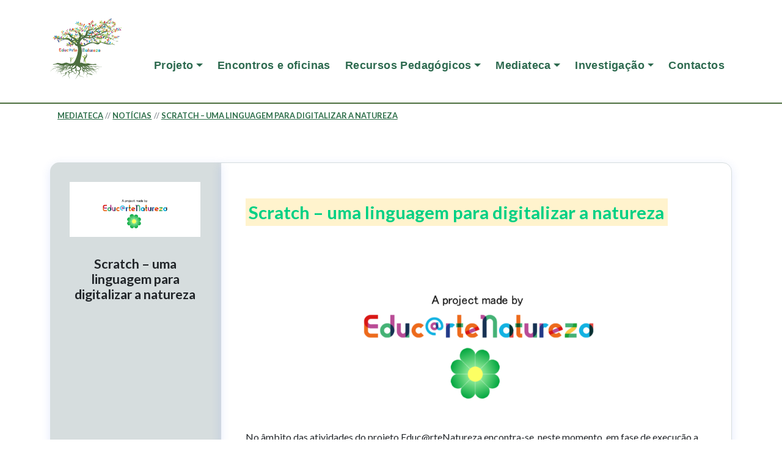

--- FILE ---
content_type: text/html; charset=UTF-8
request_url: https://educartenatureza.uab.pt/scratch-uma-linguagem-para-digitalizar-a-natureza/
body_size: 58361
content:
<!DOCTYPE html><html class="FrameW no-bootstrap no-js no-svg" lang="pt-PT"><head><meta charset="UTF-8"><meta name="viewport" content="width=device-width, initial-scale=1, shrink-to-fit=no"><title>Scratch &#8211; uma linguagem para digitalizar a natureza | Educ@rteNatureza</title><meta name="description" content=""><link rel="preconnect" href="https://fonts.googleapis.com"><link rel="preconnect" href="https://fonts.gstatic.com" crossorigin><link href="https://fonts.googleapis.com/css2?family=Amatic+SC&amp;family=Lato:wght@300;400;700&amp;display=swap" rel="stylesheet"><link href="https://use.fontawesome.com/releases/v6.2.0/css/all.css" rel="stylesheet"><meta name="robots" content="max-image-preview:large"><style>img:is([sizes="auto" i], [sizes^="auto," i]) { contain-intrinsic-size: 3000px 1500px }</style><link rel="dns-prefetch" href="//educartenatureza.uab.pt"><link rel="stylesheet" id="C3WPPluginFrameWModuleCacheManager-all-css" href="https://educartenatureza.uab.pt/wp-content/uploads/sites/36/static/_style-59a8cb26d74eb8798882d7ce60fc4fa1.css" type="text/css" media="all"><link rel="stylesheet" id="wp-block-library-css" href="https://educartenatureza.uab.pt/wp-includes/css/dist/block-library/style.min.css?ver=6.8.3" type="text/css" media="all"><style id="classic-theme-styles-inline-css"> .wp-block-button__link{color:#fff;background-color:#32373c;border-radius:9999px;box-shadow:none;text-decoration:none;padding:calc(.667em + 2px) calc(1.333em + 2px);font-size:1.125em}.wp-block-file__button{background:#32373c;color:#fff;text-decoration:none} </style><style id="c3-wp-plugin-framew-module-gutenbergblocks/gutenbergblockcontentsmenu-inline-css"> .gbcm { --i_gbcm-bg-color: var(--gbcm-bg-color, #FFFFFF); --i_gbcm-text-color: var(--gbcm-text-color, #000000); --i_gbcm-title-text-color: var(--gbcm-title-text-color, #000000); --i_gbcm-link-text-color: var(--gbcm-link-text-color, #252525); --i_gbcm-link-active-text-color: var(--gbcm-link-active-text-color, #635f5f); --i_gbcm-totop-text-color: var(--gbcm-totop-text-color, #000000); --i_gbcm-totop-active-text-color: var(--gbcm-totop-active-text-color, #635f5f); --i_gbcm-width: var(--gbcm-width, 200px); --i_gbcm-menu-toggle-width: var(--gbcm-menu-toggle-width, 26px); --i_gbcm-padding: var(--gbcm-padding, 20px); --i_gbcm-shadow-color: var(--gbcm-shadow-color, #000000); position: fixed; right: calc(-1 * (var(--i_gbcm-width))); top: 50%; transform: translateY(-50%); z-index: 99999; transition: 0.25s; overflow: auto; display: flex; flex-direction: column; } .gbcm.expanded { right: 0; } body.gbcm-expanded:after { content: " "; position: fixed; display: block; z-index: 10; width: 100%; height: 100%; top: 0; left: 0; right: 0; bottom: 0; background-color: var(--i_gbcm-text-color); opacity: 0.5; } .gbcm-menu-wrapper { display: flex; align-items: center; } .gbcm, .gbcm-menu-wrapper, .gbcm-menu-container { height: 100%; } .gbcm-menu-toggle { content: " "; display: block; width: var(--i_gbcm-menu-toggle-width); height: 56px; background: var(--i_gbcm-bg-color) url("data:image/svg+xml,%3Csvg xmlns='http://www.w3.org/2000/svg' viewBox='0 0 26 45'%3E%3Cpath d='M7.5 22.5L17.7 8.4l.8.6-9.8 13.5L18.5 36l-.8.6z' fill='%23000000'/%3E%3C/svg%3E") center center no-repeat; cursor: pointer; align-self: center; box-shadow: 0px 0 2px var(--i_gbcm-shadow-color); transform: translate(2px, 0); clip-path: inset(-5px -2px -5px -5px); border-radius: 5px 0px 0px 5px; } .gbcm.expanded .gbcm-menu-toggle { transform: rotate(180deg) translate(-2px, 0); clip-path: inset(-5px -5px -5px 2px); border-radius: 0px 5px 5px 0px; } .gbcm-menu-container { background-color: var(--i_gbcm-bg-color); font-size: 0.88rem; padding: var(--i_gbcm-padding); width: var(--i_gbcm-width); justify-self: stretch; align-self: stretch; height: auto; box-shadow: 0px 0 2px var(--i_gbcm-shadow-color); display: flex; flex-direction: column; justify-content: center; } .gbcm-menu-container .gbcm-title { color: var(--i_gbcm-title-text-color); } ul.gbcm-menuitems { list-style: none; padding: 0; } .gbcm-menu-container a, .gbcm-menu-container a:link, .gbcm-menu-container a:visited { color: var(--i_gbcm-link-text-color); text-decoration: none; font-weight: 600; display: block; padding: 5px 0; } .gbcm-menuitems a.active, .gbcm-menu-container a:active, .gbcm-menu-container a:focus, .gbcm-menu-container a:hover { color: var(--i_gbcm-link-active-text-color); } .gbcm-menu-container a.gbcm-scroll-to-top, .gbcm-menu-container a.gbcm-scroll-to-top:link, .gbcm-menu-container a.gbcm-scroll-to-top:visited { color: var(--i_gbcm-totop-text-color); } .gbcm-menu-container a.gbcm-scroll-to-top:after { display: inline-block; width: 10px; height: 10px; background: transparent no-repeat center center; background-image: url("data:image/svg+xml,%3Csvg xmlns='http://www.w3.org/2000/svg' fill='%23808080' width='340.034' height='340.034'%3E%3Cpath d='M154.527 340.035h30.985V59.287l79.84 79.846 21.9-21.912L170.022.001 52.782 117.22l21.903 21.912 79.842-79.846z'/%3E%3C/svg%3E"); background-size: 100%; content: " "; margin-left: 3px; } .gbcm-menuitems a.active.gbcm-scroll-to-top, .gbcm-menu-container a.gbcm-scroll-to-top:active, .gbcm-menu-container a.gbcm-scroll-to-top:focus, .gbcm-menu-container a.gbcm-scroll-to-top:hover { color: var(--i-gbcm-totop-active-text-colortext-color); } .gbcm-menu-container a.gbcm-scroll-to-top:active:after, .gbcm-menu-container a.gbcm-scroll-to-top:focus:after, .gbcm-menu-container a.gbcm-scroll-to-top:hover:after { background-image: url("data:image/svg+xml,%3Csvg xmlns='http://www.w3.org/2000/svg' fill='%238f6600' width='340.034' height='340.034'%3E%3Cpath d='M154.527 340.035h30.985V59.287l79.84 79.846 21.9-21.912L170.022.001 52.782 117.22l21.903 21.912 79.842-79.846z'/%3E%3C/svg%3E"); } .wide-view.gbcm { --gbcm-content-size: 1140px; position: sticky; transform: none; float: right; right: auto; top: 25%; max-height: 75vh; border-left: 1px solid var(--i_gbcm-bg-color); padding-left: 10px; margin-right: calc(-1 * (var(--i_gbcm-width) + 2 * var(--i_gbcm-padding))); margin-right: calc(max(var(--i_gbcm-width), ((100vw - var(--gbcm-content-size)) / 2)) * -1 - 10px); } .wide-view.gbcm-menu-wrapper { display: block; } .wide-view.gbcm-menu-toggle { display: none; } .wide-view.gbcm-menu-container { background-color: transparent; width: max(50px, calc((100vw - var(--gbcm-content-size)) / 2 - 50px)); } .wide-view.gbcm, .wide-view.gbcm-menu-wrapper, .wide-view.gbcm-menu-container { height: auto; } .wide-view.gbcm-menu-container { --disable-menu-toggling: true; } </style><style id="c3-wp-plugin-framew-module-gutenbergblocks/gutenbergblocktimeline-inline-css"> .wp-block-c3-framew-gutenbergblocks-timeline { --timeline-color: rgba(188, 150, 230, 1); --padding-timeline-event: 30px; --bullet-border-width: 3px; --bullet-border: var(--bullet-border-width, 3px) solid white; --cwidth: 1.2rem; } .wp-block-c3-framew-gutenbergblocks-timeline ul.gbt-timeline-content-wrapper { list-style: none; margin: 0 0 0 2.5rem; padding-left: 0; } .wp-block-c3-framew-gutenbergblocks-timeline ul.gbt-timeline-content-wrapper ul.gbt-timeline-content-wrapper { border-left: 0 none; list-style: initial; margin: 0.8rem 0 0; padding: 0 0 0 1rem; } .wp-block-c3-framew-gutenbergblocks-timeline ul.gbt-timeline-content-wrapper>li { position: relative; padding: var(--padding-timeline-event, 30px) 25px var(--padding-timeline-event, 30px); border-left: 3px solid var(--timeline-color, rgba(188, 150, 230, 1)); } .wp-block-c3-framew-gutenbergblocks-timeline ul.gbt-timeline-content-wrapper ul.gbt-timeline-content-wrapper>li { padding: 0 0 15px; } .wp-block-c3-framew-gutenbergblocks-timeline ul.gbt-timeline-content-wrapper>li:before { border: var(--bullet-border, 3px solid white); border-radius: 50%; background: var(--timeline-color) center center no-repeat; content: ' '; z-index: 1; width: var(--cwidth); height: var(--cwidth); display: block; position: absolute; left: calc((-1 * var(--cwidth)) / 2 - var(--bullet-border-width) / 2); top: calc(var(--padding-timeline-event, 30px) + var(--cwidth) / 4 - var(--bullet-border-width)); } .wp-block-c3-framew-gutenbergblocks-timeline ul.gbt-timeline-content-wrapper ul.gbt-timeline-content-wrapper>li:before { background-image: none; display: none; } .wp-block-c3-framew-gutenbergblocks-timeline ul.gbt-timeline-content-wrapper>li img { padding: 1rem 0; display: block; } </style><style id="c3-wp-plugin-framew-module-gutenbergblocks/gutenbergblockadvancedcontainer-inline-css"> body { overflow-x: hidden; } .c3-framew-gutenbergblocks-advancedcontainer.gbc.align-full, .c3-framew-gutenbergblocks-advancedcontainer.gbc.align-full>.gbc-background, .c3-framew-gutenbergblocks-advancedcontainer.gbc.align-full>.gbc-background-overlay { margin-left: calc(-100vw / 2 + 100% / 2); margin-right: calc(-100vw / 2 + 100% / 2); } .c3-framew-gutenbergblocks-advancedcontainer.gbc.align-full { padding-left: 0; padding-right: 0; } .c3-framew-gutenbergblocks-advancedcontainer.gbc>.gbc-wrapper>.inner-container { position: relative; } .c3-framew-gutenbergblocks-advancedcontainer.gbc>.gbc-wrapper>.inner-container.container .align-full, .c3-framew-gutenbergblocks-advancedcontainer.gbc>.gbc-wrapper>.inner-container.container .alignfull { margin-left: 0; margin-right: 0; } .container .c3-framew-gutenbergblocks-advancedcontainer.gbc:not(.align-full)>.gbc-wrapper>.inner-container.container { padding-right: 0; padding-left: 0; } .c3-framew-gutenbergblocks-advancedcontainer.gbc { display: block; position: relative; } .c3-framew-gutenbergblocks-advancedcontainer.gbc>.gbc-background-overlay, .c3-framew-gutenbergblocks-advancedcontainer.gbc>.gbc-background { top: 0; bottom: 0; left: 0; right: 0; position: absolute; height: auto; } .c3-framew-gutenbergblocks-advancedcontainer.gbc.row-valign-middle, .c3-framew-gutenbergblocks-advancedcontainer.gbc .row-valign-middle { display: flex; flex-direction: column; justify-content: center; } .c3-framew-gutenbergblocks-advancedcontainer.gbc.row-valign-middle>.innerblocks-wrap, .c3-framew-gutenbergblocks-advancedcontainer.gbc .row-valign-middle>.innerblocks-wrap { width: 100%; } .c3-framew-gutenbergblocks-advancedcontainer.gbc.row-valign-bottom, .c3-framew-gutenbergblocks-advancedcontainer.gbc .row-valign-bottom { display: flex; flex-direction: column; justify-content: flex-end; } .c3-framew-gutenbergblocks-advancedcontainer.gbc .gbc-container { position: relative; } .c3-framew-gutenbergblocks-advancedcontainer.gbc.gbc-view { overflow: hidden; } </style><style id="c3-wp-plugin-framew-module-gutenbergblocks/gutenbergblockcarousel-inline-css"> .wp-block-c3-framew-gutenberg-carousel { --slide-color: #fff; } .wp-block-c3-framew-gutenberg-carousel .gbt-carousel-slides { list-style: none; padding-left: 0; display: flex; flex-wrap: nowrap; width: 100%; } .wp-block-c3-framew-gutenberg-carousel { display: flex; flex-direction: column; gap: 1rem; position: relative; width: 100%; } .wp-block-c3-framew-gutenberg-carousel .gbt-carousel-slides { order: 1; display: flex; overflow-x: scroll; -ms-overflow-style: none; scrollbar-width: none; scroll-snap-type: x mandatory; scroll-behavior: auto; } .wp-block-c3-framew-gutenberg-carousel .gbt-carousel-slides::-webkit-scrollbar { display: none; } .wp-block-c3-framew-gutenberg-carousel .gbt-carousel-slides .gbt-carousel-slide { display: block; backface-visibility: hidden; scroll-snap-align: center; flex-grow: 1; flex-shrink: 0; width: 100%; object-fit: contain; } .wp-block-c3-framew-gutenberg-carousel .edge-control { display: block !important; } .wp-block-c3-framew-gutenberg-carousel .gbt-carousel-indicators { order: 2; display: flex; flex-wrap: wrap; justify-content: center; padding-left: 0; list-style: none; top: 0; position: absolute; left: 50%; z-index: 10; translate: -50% calc(-1*(-100%)); } .wp-block-c3-framew-gutenberg-carousel .gbt-carousel-indicators .gbt-carousel-indicator { display: flex; transition: all .3s ease; } .wp-block-c3-framew-gutenberg-carousel .gbt-carousel-indicators .gbt-carousel-indicator a { box-sizing: content-box; flex: 0 1 auto; filter: brightness(1); transition: all .6s ease var(--transition-delay, 0s); padding: 0; margin-right: 3px; margin-left: 3px; text-indent: -999px; cursor: pointer; background-color: var(--slide-color, #fff); background-clip: padding-box; width: 5px; height: 5px; border: 7px solid transparent; } .wp-block-c3-framew-gutenberg-carousel .gbt-carousel-indicators .gbt-carousel-indicator a:is(:hover, :focus-visible, :active, [aria-current="true"]) { filter: brightness(2); } .wp-block-c3-framew-gutenberg-carousel .gbt-carousel-indicators .gbt-carousel-indicator:is(.go-to-previous, .go-to-next) { display: flex; align-items: center; } .wp-block-c3-framew-gutenberg-carousel .gbt-carousel-indicators .gbt-carousel-indicator:is(.go-to-previous, .go-to-next) a { border: 10px solid transparent; border-top: 10px solid var(--slide-color, #fff); width: 0; height: 0; transition-duration: 0.3s; } .wp-block-c3-framew-gutenberg-carousel .gbt-carousel-indicators .gbt-carousel-indicator.go-to-previous a { transform: rotate(90deg) translate(-1px, 5px); } .wp-block-c3-framew-gutenberg-carousel .gbt-carousel-indicators .gbt-carousel-indicator.go-to-next a { transform: rotate(-90deg) translate(1px, 5px); } .wp-block-c3-framew-gutenberg-carousel .gbt-carousel-indicators .gbt-carousel-indicator:is(.go-to-previous, .go-to-next) a:is(:hover, :focus-visible, :active) { filter: brightness(2); } .wp-block-c3-framew-gutenberg-carousel .gbt-carousel-slide-title-wrapper { display: none; } </style><style id="c3-wp-plugin-framew-module-gutenbergblocks/gutenbergblockaccordion-inline-css"> .c3-framew-gutenbergblocks-accordionblock .card { position: relative; display: flex; flex-direction: column; min-width: 0; word-wrap: break-word; background-color: var(--framew-bg-color, #FFFFFF); background-clip: border-box; border: 0 none; } .c3-framew-gutenbergblocks-accordionblock .card-header { background-color: var(--framew-card-header-bg-color, #F3F3F3); padding: 0.75rem 1.25rem; margin-bottom: 0; } .c3-framew-gutenbergblocks-accordionblock .card-header, .c3-framew-gutenbergblocks-accordionblock .card-header+.panel-content { border: 1px solid var(--framew-card-border-color, #F3F3F3); } .c3-framew-gutenbergblocks-accordionblock .card-header button { display: block; padding: 0; width: 100%; text-align: left; text-overflow: ellipsis; overflow: hidden; text-decoration: none; cursor: pointer; line-height: 1.5em; user-select: none; background-color: transparent; border: 1px solid transparent; font-size: 1rem; border-radius: 0; transition: color 0.15s ease-in-out, background-color 0.15s ease-in-out, border-color 0.15s ease-in-out, box-shadow 0.15s ease-in-out; margin: 0; } .c3-framew-gutenbergblocks-accordionblock .card-header button, .c3-framew-gutenbergblocks-accordionblock .card-header button:before { color: var(--framew-card-header-btn-color, #000); } .c3-framew-gutenbergblocks-accordionblock .card-header button:before { display: block; width: 10px; float: right; height: 1.5rem; line-height: 2rem; content: url("data:image/svg+xml,%3Csvg role='img' xmlns='http://www.w3.org/2000/svg' viewBox='0 0 256 512' %3E%3Cpath fill='currentColor' d='M136.5 185.1l116 117.8c4.7 4.7 4.7 12.3 0 17l-7.1 7.1c-4.7 4.7-12.3 4.7-17 0L128 224.7 27.6 326.9c-4.7 4.7-12.3 4.7-17 0l-7.1-7.1c-4.7-4.7-4.7-12.3 0-17l116-117.8c4.7-4.6 12.3-4.6 17 .1z'%3E%3C/path%3E%3C/svg%3E"); } .c3-framew-gutenbergblocks-accordionblock .card-header button[aria-expanded="true"]:before { content: url("data:image/svg+xml,%3Csvg role='img' xmlns='http://www.w3.org/2000/svg' viewBox='0 0 256 512' %3E%3Cpath fill='currentColor' d='M119.5 326.9L3.5 209.1c-4.7-4.7-4.7-12.3 0-17l7.1-7.1c4.7-4.7 12.3-4.7 17 0L128 287.3l100.4-102.2c4.7-4.7 12.3-4.7 17 0l7.1 7.1c4.7 4.7 4.7 12.3 0 17L136.5 327c-4.7 4.6-12.3 4.6-17-.1z'%3E%3C/path%3E%3C/svg%3E"); } .c3-framew-gutenbergblocks-accordionblock .card-header { border-radius: var(--framew-card-border-radius, 10px); transition: all 0.3s ease-in-out; } .c3-framew-gutenbergblocks-accordionblock .panel-expanded>.card>.card-header { border-bottom-left-radius: 0; border-bottom-right-radius: 0; } .c3-framew-gutenbergblocks-accordionblock .panel-expanded .panel-content { border-bottom-left-radius: var(--framew-card-border-radius, 10px); border-bottom-right-radius: var(--framew-card-border-radius, 10px); } .c3-framew-gutenbergblocks-accordionblock .card-body { flex: 1 1 auto; padding: 1.25rem; font-size: 1rem; } .c3-framew-gutenbergblocks-accordionblock .panel-content { max-height: var(--height, 9999px); overflow: hidden; transition: all 0.3s ease-in-out; } .c3-framew-gutenbergblocks-accordionblock .panel-content[aria-hidden="true"] { max-height: 0; border-width: 0; border-color: transparent; } .no-js .c3-framew-gutenbergblocks-accordionblock .panel-content { --height: 9999px; overflow-y: auto; } .c3-framew-gutenbergblocks-accordionblock .gba-pane+.gba-pane { margin-top: 14px; } .c3-framew-gutenbergblocks-accordionblock .c3-framew-gutenbergblocks-accordionblock { margin: 34px 0; } .js .c3-framew-gutenbergblocks-accordionblock .hide.panel-content { --height: 0; } </style><style id="global-styles-inline-css"> :root{--wp--preset--aspect-ratio--square: 1;--wp--preset--aspect-ratio--4-3: 4/3;--wp--preset--aspect-ratio--3-4: 3/4;--wp--preset--aspect-ratio--3-2: 3/2;--wp--preset--aspect-ratio--2-3: 2/3;--wp--preset--aspect-ratio--16-9: 16/9;--wp--preset--aspect-ratio--9-16: 9/16;--wp--preset--color--black: #000000;--wp--preset--color--cyan-bluish-gray: #abb8c3;--wp--preset--color--white: #ffffff;--wp--preset--color--pale-pink: #f78da7;--wp--preset--color--vivid-red: #cf2e2e;--wp--preset--color--luminous-vivid-orange: #ff6900;--wp--preset--color--luminous-vivid-amber: #fcb900;--wp--preset--color--light-green-cyan: #7bdcb5;--wp--preset--color--vivid-green-cyan: #00d084;--wp--preset--color--pale-cyan-blue: #8ed1fc;--wp--preset--color--vivid-cyan-blue: #0693e3;--wp--preset--color--vivid-purple: #9b51e0;--wp--preset--color--very-light-gray: #eeeeee;--wp--preset--color--very-dark-gray: #313131;--wp--preset--gradient--vivid-cyan-blue-to-vivid-purple: linear-gradient(135deg,rgba(6,147,227,1) 0%,rgb(155,81,224) 100%);--wp--preset--gradient--light-green-cyan-to-vivid-green-cyan: linear-gradient(135deg,rgb(122,220,180) 0%,rgb(0,208,130) 100%);--wp--preset--gradient--luminous-vivid-amber-to-luminous-vivid-orange: linear-gradient(135deg,rgba(252,185,0,1) 0%,rgba(255,105,0,1) 100%);--wp--preset--gradient--luminous-vivid-orange-to-vivid-red: linear-gradient(135deg,rgba(255,105,0,1) 0%,rgb(207,46,46) 100%);--wp--preset--gradient--very-light-gray-to-cyan-bluish-gray: linear-gradient(135deg,rgb(238,238,238) 0%,rgb(169,184,195) 100%);--wp--preset--gradient--cool-to-warm-spectrum: linear-gradient(135deg,rgb(74,234,220) 0%,rgb(151,120,209) 20%,rgb(207,42,186) 40%,rgb(238,44,130) 60%,rgb(251,105,98) 80%,rgb(254,248,76) 100%);--wp--preset--gradient--blush-light-purple: linear-gradient(135deg,rgb(255,206,236) 0%,rgb(152,150,240) 100%);--wp--preset--gradient--blush-bordeaux: linear-gradient(135deg,rgb(254,205,165) 0%,rgb(254,45,45) 50%,rgb(107,0,62) 100%);--wp--preset--gradient--luminous-dusk: linear-gradient(135deg,rgb(255,203,112) 0%,rgb(199,81,192) 50%,rgb(65,88,208) 100%);--wp--preset--gradient--pale-ocean: linear-gradient(135deg,rgb(255,245,203) 0%,rgb(182,227,212) 50%,rgb(51,167,181) 100%);--wp--preset--gradient--electric-grass: linear-gradient(135deg,rgb(202,248,128) 0%,rgb(113,206,126) 100%);--wp--preset--gradient--midnight: linear-gradient(135deg,rgb(2,3,129) 0%,rgb(40,116,252) 100%);--wp--preset--font-size--small: 13px;--wp--preset--font-size--medium: 20px;--wp--preset--font-size--large: 36px;--wp--preset--font-size--x-large: 42px;--wp--preset--font-size--normal: 16px;--wp--preset--font-size--huge: 48px;--wp--preset--spacing--20: 0.44rem;--wp--preset--spacing--30: 0.67rem;--wp--preset--spacing--40: 1rem;--wp--preset--spacing--50: 1.5rem;--wp--preset--spacing--60: 2.25rem;--wp--preset--spacing--70: 3.38rem;--wp--preset--spacing--80: 5.06rem;--wp--preset--shadow--natural: 6px 6px 9px rgba(0, 0, 0, 0.2);--wp--preset--shadow--deep: 12px 12px 50px rgba(0, 0, 0, 0.4);--wp--preset--shadow--sharp: 6px 6px 0px rgba(0, 0, 0, 0.2);--wp--preset--shadow--outlined: 6px 6px 0px -3px rgba(255, 255, 255, 1), 6px 6px rgba(0, 0, 0, 1);--wp--preset--shadow--crisp: 6px 6px 0px rgba(0, 0, 0, 1);}:where(.is-layout-flex){gap: 0.5em;}:where(.is-layout-grid){gap: 0.5em;}body .is-layout-flex{display: flex;}.is-layout-flex{flex-wrap: wrap;align-items: center;}.is-layout-flex > :is(*, div){margin: 0;}body .is-layout-grid{display: grid;}.is-layout-grid > :is(*, div){margin: 0;}:where(.wp-block-columns.is-layout-flex){gap: 2em;}:where(.wp-block-columns.is-layout-grid){gap: 2em;}:where(.wp-block-post-template.is-layout-flex){gap: 1.25em;}:where(.wp-block-post-template.is-layout-grid){gap: 1.25em;}.has-black-color{color: var(--wp--preset--color--black) !important;}.has-cyan-bluish-gray-color{color: var(--wp--preset--color--cyan-bluish-gray) !important;}.has-white-color{color: var(--wp--preset--color--white) !important;}.has-pale-pink-color{color: var(--wp--preset--color--pale-pink) !important;}.has-vivid-red-color{color: var(--wp--preset--color--vivid-red) !important;}.has-luminous-vivid-orange-color{color: var(--wp--preset--color--luminous-vivid-orange) !important;}.has-luminous-vivid-amber-color{color: var(--wp--preset--color--luminous-vivid-amber) !important;}.has-light-green-cyan-color{color: var(--wp--preset--color--light-green-cyan) !important;}.has-vivid-green-cyan-color{color: var(--wp--preset--color--vivid-green-cyan) !important;}.has-pale-cyan-blue-color{color: var(--wp--preset--color--pale-cyan-blue) !important;}.has-vivid-cyan-blue-color{color: var(--wp--preset--color--vivid-cyan-blue) !important;}.has-vivid-purple-color{color: var(--wp--preset--color--vivid-purple) !important;}.has-black-background-color{background-color: var(--wp--preset--color--black) !important;}.has-cyan-bluish-gray-background-color{background-color: var(--wp--preset--color--cyan-bluish-gray) !important;}.has-white-background-color{background-color: var(--wp--preset--color--white) !important;}.has-pale-pink-background-color{background-color: var(--wp--preset--color--pale-pink) !important;}.has-vivid-red-background-color{background-color: var(--wp--preset--color--vivid-red) !important;}.has-luminous-vivid-orange-background-color{background-color: var(--wp--preset--color--luminous-vivid-orange) !important;}.has-luminous-vivid-amber-background-color{background-color: var(--wp--preset--color--luminous-vivid-amber) !important;}.has-light-green-cyan-background-color{background-color: var(--wp--preset--color--light-green-cyan) !important;}.has-vivid-green-cyan-background-color{background-color: var(--wp--preset--color--vivid-green-cyan) !important;}.has-pale-cyan-blue-background-color{background-color: var(--wp--preset--color--pale-cyan-blue) !important;}.has-vivid-cyan-blue-background-color{background-color: var(--wp--preset--color--vivid-cyan-blue) !important;}.has-vivid-purple-background-color{background-color: var(--wp--preset--color--vivid-purple) !important;}.has-black-border-color{border-color: var(--wp--preset--color--black) !important;}.has-cyan-bluish-gray-border-color{border-color: var(--wp--preset--color--cyan-bluish-gray) !important;}.has-white-border-color{border-color: var(--wp--preset--color--white) !important;}.has-pale-pink-border-color{border-color: var(--wp--preset--color--pale-pink) !important;}.has-vivid-red-border-color{border-color: var(--wp--preset--color--vivid-red) !important;}.has-luminous-vivid-orange-border-color{border-color: var(--wp--preset--color--luminous-vivid-orange) !important;}.has-luminous-vivid-amber-border-color{border-color: var(--wp--preset--color--luminous-vivid-amber) !important;}.has-light-green-cyan-border-color{border-color: var(--wp--preset--color--light-green-cyan) !important;}.has-vivid-green-cyan-border-color{border-color: var(--wp--preset--color--vivid-green-cyan) !important;}.has-pale-cyan-blue-border-color{border-color: var(--wp--preset--color--pale-cyan-blue) !important;}.has-vivid-cyan-blue-border-color{border-color: var(--wp--preset--color--vivid-cyan-blue) !important;}.has-vivid-purple-border-color{border-color: var(--wp--preset--color--vivid-purple) !important;}.has-vivid-cyan-blue-to-vivid-purple-gradient-background{background: var(--wp--preset--gradient--vivid-cyan-blue-to-vivid-purple) !important;}.has-light-green-cyan-to-vivid-green-cyan-gradient-background{background: var(--wp--preset--gradient--light-green-cyan-to-vivid-green-cyan) !important;}.has-luminous-vivid-amber-to-luminous-vivid-orange-gradient-background{background: var(--wp--preset--gradient--luminous-vivid-amber-to-luminous-vivid-orange) !important;}.has-luminous-vivid-orange-to-vivid-red-gradient-background{background: var(--wp--preset--gradient--luminous-vivid-orange-to-vivid-red) !important;}.has-very-light-gray-to-cyan-bluish-gray-gradient-background{background: var(--wp--preset--gradient--very-light-gray-to-cyan-bluish-gray) !important;}.has-cool-to-warm-spectrum-gradient-background{background: var(--wp--preset--gradient--cool-to-warm-spectrum) !important;}.has-blush-light-purple-gradient-background{background: var(--wp--preset--gradient--blush-light-purple) !important;}.has-blush-bordeaux-gradient-background{background: var(--wp--preset--gradient--blush-bordeaux) !important;}.has-luminous-dusk-gradient-background{background: var(--wp--preset--gradient--luminous-dusk) !important;}.has-pale-ocean-gradient-background{background: var(--wp--preset--gradient--pale-ocean) !important;}.has-electric-grass-gradient-background{background: var(--wp--preset--gradient--electric-grass) !important;}.has-midnight-gradient-background{background: var(--wp--preset--gradient--midnight) !important;}.has-small-font-size{font-size: var(--wp--preset--font-size--small) !important;}.has-medium-font-size{font-size: var(--wp--preset--font-size--medium) !important;}.has-large-font-size{font-size: var(--wp--preset--font-size--large) !important;}.has-x-large-font-size{font-size: var(--wp--preset--font-size--x-large) !important;} :where(.wp-block-post-template.is-layout-flex){gap: 1.25em;}:where(.wp-block-post-template.is-layout-grid){gap: 1.25em;} :where(.wp-block-columns.is-layout-flex){gap: 2em;}:where(.wp-block-columns.is-layout-grid){gap: 2em;} :root :where(.wp-block-pullquote){font-size: 1.5em;line-height: 1.6;} </style><script id="c3-wp-plugin-framew-module-gutenbergblocks/gutenbergblockcontentsmenu-js-extra"> var GutenbergBlockContentsMenuSettings = {"cssClass":"c3-framew-gutenbergblocks-contentsmenublock","label__expand_menu":"Expandir menu de conte\u00fados","label__collapse_menu":"Colapsar menu de conte\u00fados","label__menu_of_contents":"Menu of contents"}; </script><script id="c3-wp-plugin-framew-module-gutenbergblocks/gutenbergblockcarousel-js-extra"> var GutenbergBlockCarouselSettings = {"translations":{"Slide Selectors":"Seletores de diapositivo","Previous Slide":"Diapositivo anterior","Next Slide":"Diapositivo seguinte","Go to slide %s (%d)":"Ir para o diapositivo %s (%d)","Previous":"Anterior","Next":"Seguinte"}}; </script><script id="c3-wp-plugin-framew-module-gutenbergblocks/gutenbergblockaccordion-js-extra"> var GutenbergBlockAccordionSettings = {"cssClass":"c3-framew-gutenbergblocks-accordionblock","paneCssClass":"c3-framew-gutenbergblocks-accordionblock-pane"}; </script><link rel="https://api.w.org/" href="https://educartenatureza.uab.pt/wp-json/"><link rel="alternate" title="JSON" type="application/json" href="https://educartenatureza.uab.pt/wp-json/wp/v2/posts/6802"><link rel="canonical" href="https://educartenatureza.uab.pt/scratch-uma-linguagem-para-digitalizar-a-natureza/"><link rel="shortlink" href="https://educartenatureza.uab.pt/?p=6802"><link rel="alternate" title="oEmbed (JSON)" type="application/json+oembed" href="https://educartenatureza.uab.pt/wp-json/oembed/1.0/embed?url=https%3A%2F%2Feducartenatureza.uab.pt%2Fscratch-uma-linguagem-para-digitalizar-a-natureza%2F"><link rel="alternate" title="oEmbed (XML)" type="text/xml+oembed" href="https://educartenatureza.uab.pt/wp-json/oembed/1.0/embed?url=https%3A%2F%2Feducartenatureza.uab.pt%2Fscratch-uma-linguagem-para-digitalizar-a-natureza%2F&#038;format=xml"><link rel="icon" href="https://educartenatureza.uab.pt/wp-content/uploads/sites/36/2023/07/Logo-educ@rte-svg_icon-150x150.png" sizes="32x32"><link rel="icon" href="https://educartenatureza.uab.pt/wp-content/uploads/sites/36/2023/07/Logo-educ@rte-svg_icon.png" sizes="192x192"><link rel="apple-touch-icon" href="https://educartenatureza.uab.pt/wp-content/uploads/sites/36/2023/07/Logo-educ@rte-svg_icon.png"><meta name="msapplication-TileImage" content="https://educartenatureza.uab.pt/wp-content/uploads/sites/36/2023/07/Logo-educ@rte-svg_icon.png"><style id="wp-custom-css"> body{ --bs-secondary-rgb: 44, 62, 80; --framew-card-border-radius: 5px; } a, a:link, a:visited{ color: #1abc9c; } a:hover, a:focus, a:active{ color: #15967d; } .hero-video.transition { transition: all 2s; background-color: black; } .hero-video.transition.fading { opacity: 0; } html { height: 100%; scroll-padding-top: calc(4.5rem - 1px); } .page-section { padding: 6rem 0; } .page-section .page-section-heading { font-size: 2.25rem; line-height: 2rem; } #content-wrapper{ margin: 30px 0; } @media (min-width: 992px) { .page-section .page-section-heading { font-size: 3rem; line-height: 2.5rem; } } .divider-custom { margin: 1.25rem 0 1.5rem; width: 100%; display: flex; justify-content: center; align-items: center; } .divider-custom .divider-custom-line { width: 100%; max-width: 7rem; height: 0.25rem; background-color: #2c3e50; border-radius: 1rem; border-color: #2c3e50; } .divider-custom .divider-custom-line:first-child { margin-right: 1rem; } .divider-custom .divider-custom-line:last-child { margin-left: 1rem; } .divider-custom .divider-custom-icon { color: #2c3e50; font-size: 2rem; } .divider-custom.divider-light .divider-custom-line { background-color: #fff; } .divider-custom.divider-light .divider-custom-icon { color: #fff; } .btn-xl { padding: 1rem 1.75rem; font-size: 1.25rem; } .btn-social { border-radius: 100%; display: inline-flex; width: 3.25rem; height: 3.25rem; font-size: 1.25rem; justify-content: center; align-items: center; } #site-main-menu-container { padding-top: 1rem; padding-bottom: 1rem; font-family: "Montserrat", -apple-system, BlinkMacSystemFont, "Segoe UI", Roboto, "Helvetica Neue", Arial, "Noto Sans", sans-serif, "Apple Color Emoji", "Segoe UI Emoji", "Segoe UI Symbol", "Noto Color Emoji"; font-weight: 700; min-height: 170px; } #site-main-menu-container .navbar-brand { color: #fff; } #site-main-menu-container .navbar-nav { margin-top: 1rem; } #site-main-menu-container .navbar-nav > li.nav-item li.nav-item a.nav-link{ padding-right: var(--bs-navbar-nav-link-padding-x); padding-left: var(--bs-navbar-nav-link-padding-x); } #site-main-menu-container .navbar-nav > li.nav-item > a.nav-link, #site-main-menu-container .navbar-nav > li.nav-item > a.nav-link:active, #site-main-menu-container .navbar-nav > li.nav-item > a.nav-link:focus{ color: #fff; } #site-main-menu-container .navbar-nav > li.nav-item > a.nav-link:hover, #site-main-menu-container .navbar-nav > li.nav-item > a.nav-link.active{ color: #1abc9c; } #site-main-menu-container .navbar-toggler { font-size: 80%; padding: 0.8rem; } @media (min-width: 992px) { #site-main-menu-container { padding-top: 1.5rem; padding-bottom: 1.5rem; transition: padding-top 0.3s, padding-bottom 0.3s; } #site-main-menu-container .navbar-brand { font-size: 1.75em; transition: font-size 0.3s; } #site-main-menu-container .navbar-nav { margin-top: 0; } #site-main-menu-container .navbar-nav>li.nav-item>a.nav-link.active { color: #fff; background: #1abc9c; } #site-main-menu-container .navbar-nav>li.nav-item>a.nav-link.active:active, #site-main-menu-container .navbar-nav>li.nav-item>a.nav-link.active:focus, #site-main-menu-container .navbar-nav>li.nav-item>a.nav-link.active:hover { color: #fff; background: #1abc9c; } #site-main-menu-container.navbar-shrink { padding-top: 0.5rem; padding-bottom: 0.5rem; } #site-main-menu-container.navbar-shrink .navbar-brand { font-size: 1.5em; } } .form-floating input.form-control, .form-floating textarea.form-control { font-size: 1.5rem; border-left: 0; border-right: 0; border-top: 0; border-radius: 0; border-width: 1px; } .form-floating input.form-control:focus, .form-floating textarea.form-control:focus { box-shadow: none; } .form-floating label { font-size: 1.5rem; color: #6c757d; } .masthead { padding-top: calc(1rem + 74px); padding-bottom: 1rem; } .masthead .masthead-heading { font-size: 2.75rem; line-height: 2.75rem; } .masthead .masthead-subheading { font-size: 1.25rem; } .masthead .masthead-avatar { width: 15rem; } @media (min-width: 992px) { .masthead { padding-top: calc(1rem + 85px); padding-bottom: 1rem; } .masthead .masthead-heading { font-size: 4rem; line-height: 3.5rem; } .masthead .masthead-subheading { font-size: 1.5rem; } } .footer { padding-top: 5rem; padding-bottom: 5rem; background-color: #2c3e50; color: #fff; } .copyright { background-color: #1a252f; } .admin-bar #site-main-menu-container{ margin-top: 32px !important; } @media screen and (max-width: 782px){ .admin-bar #site-main-menu-container { margin-top: 46px !important; } } .bg-secondary { background-color: red!important; } #site-main-menu-container .nav-link{ --bs-nav-link-font-weight: 400; } #site-main-menu-container .navbar-nav > li.nav-item > a.nav-link, #site-main-menu-container .navbar-nav > li.nav-item > a.nav-link:active, #site-main-menu-container .navbar-nav > li.nav-item > a.nav-link:focus { color: #1abc9c; } .wp-block-c3-framew-gutenberg-carousel .gbt-carousel-indicators{ bottom: -30px; top: auto; } .wp-block-c3-framew-gutenberg-carousel{ margin-bottom: 50px; } .newsletter { padding: 80px 0; background: #00D084; } .newsletter .content { max-width: 650px; margin: 0 auto; text-align: center; position: relative; z-index: 2; } .newsletter .content h2 { color: #243c4f; margin-bottom: 40px; } .newsletter .content .form-control { height: 50px; border-color: #ffffff; border-radius:0; } .newsletter .content.form-control:focus { box-shadow: none; border: 2px solid #243c4f; } .newsletter .content .btn { min-height: 50px; border-radius:0; background: #243c4f; color: #fff; font-weight:600; } .uab-button, .button-81 { background-color: #41644a; border: 0 solid #e2e8f0; border-radius: 1.5rem; color: #fff !important; cursor: pointer; display: inline-block; font-family: "Basier circle",-apple-system,system-ui,,'Lato',"Segoe UI",Roboto,"Helvetica Neue",Arial,"Noto Sans",sans-serif,"Apple Color Emoji","Segoe UI Emoji","Segoe UI Symbol","Noto Color Emoji"; font-size: 1.1rem; font-weight: 600; line-height: 1; padding: 1rem 1.6rem; text-align: center; text-decoration: none #0d172a solid; transition: all .1s cubic-bezier(.4, 0, .2, 1); box-shadow: 0px 1px 2px rgba(166, 175, 195, 0.25); user-select: none; } .uab-button:is(:hover,:active,:focus), .button-81:hover { background-color: #2a4430; color: #fff; } .video-container { position: relative; width: 100%; height: 100%; overflow: hidden; } .video-container video { width: 100%; height: 100%; object-fit: cover; position: absolute; z-index: 1; } .hero-video{ } .hero-text{ color: white; font-size: 1.5rem; z-index: 2; position: relative; padding: 50px; background-color: rgba(0,0,0, 0.5); } .hero-text h1{ font-size:3.5rem; font-family: 'Amatic SC',sans-serif; } @media (min-width: 768px) { .hero-text{ min-height: 800px; display: flex; flex-direction: column; justify-content: center; padding: 20px 100px; background-color: rgba(0,0,0, 0.05); } .button-81 { font-size: 1.125rem; padding: 1rem 2rem; } .text-overlay{ line-height:10px; } } @media (max-width: 767px) { .col-12.col-md-6.col-lg-4:not(:last-child) { border-bottom: none; } } body{ font-family: 'Lato', sans-serif; } #brand-container{ transition: transform 0.75s ease-in-out!important; cursor: pointer; } .wp-block-image img, .wp-block-image.has-custom-border img#img-encontros{ border-radius:0.2em; } #brand-container{z-index: 10;} #fade-in-image { animation: fadeIn 5s; -webkit-animation: fadeIn 5s; -moz-animation: fadeIn 5s; -o-animation: fadeIn 5s; -ms-animation: fadeIn 5s; } @keyframes fadeIn { 0% { opacity: 0; } 100% { opacity: 1; } } @-moz-keyframes fadeIn { 0% { opacity: 0; } 100% { opacity: 1; } } @-webkit-keyframes fadeIn { 0% { opacity: 0; } 100% { opacity: 1; } } @-o-keyframes fadeIn { 0% { opacity: 0; } 100% { opacity: 1; } } @-ms-keyframes fadeIn { 0% { opacity: 0; } 100% { opacity: 1; } } .gap-3{ gap: 1.5rem!important; } .footer { background-color: rgb(65, 100, 74) !important; border-top: solid 2px #9ef01a; } .py-5 { padding-top: 0rem!important; padding-bottom: 0rem!important; } .small{ font-weight: bold !important; font-size: 16px; } #meu-span { font-weight: 500 !important; } #site-main-menu-container{ border-bottom: solid 5px #9ef01a; background-color: rgb(65, 100, 74) !important; } .news-name { font-size: 24px; } .image-container { width: 305px; height: 440px; box-sizing: border-box; transition: transform 0.4s ease; cursor: pointer; } .image-container:hover { transform: scale(1.2); } .same-size-image { width: 100%; height: 100%; object-fit: cover; padding-bottom: 7.5px; padding-top: 10px; } .px-lg-4 { padding-right: 0rem!important; padding-left: 0rem!important; } .py-lg-4 { padding-top: 0rem!important; padding-bottom: 0rem!important; } texto-data, texto-titulo { text-decoration: none; } .imagens-name { font-size: 24px; font-weight: bold; color: #41644a; } .carousel-item img { width: 600px; height: 300px; padding-left: 20px; } .carousel-item h3 { font-size: 24px; margin-bottom: 10px; } .carousel-item p { font-size: 16px; } .carousel-control-prev-icon{ background-image: url("data:image/svg+xml,%3csvg xmlns='http://www.w3.org/2000/svg' viewBox='0 0 16 16' fill='%2341644a'%3e%3cpath d='M11.354 1.646a.5.5 0 0 1 0 .708L5.707 8l5.647 5.646a.5.5 0 0 1-.708.708l-6-6a.5.5 0 0 1 0-.708l6-6a.5.5 0 0 1 .708 0z'/%3e%3c/svg%3e"); } .carousel-control-next-icon { background-image: url("data:image/svg+xml,%3csvg xmlns='http://www.w3.org/2000/svg' viewBox='0 0 16 16' fill='%2341644a'%3e%3cpath d='M11.354 1.646a.5.5 0 0 1 0 .708L5.707 8l5.647 5.646a.5.5 0 0 1-.708.708l-6-6a.5.5 0 0 1 0-.708l6-6a.5.5 0 0 1 .708 0z'/%3e%3c/svg%3e"); } .wp-block-buttons .wp-block-button__link { color: white; } .files-list { margin-top: 20px; } .files-list ul { display: flex; flex-wrap: wrap; justify-content: center; list-style: none; padding: 0; } .files-list li { flex: 0 0 calc(50% - 20px); margin: 10px; background-color: #f2f2f2; padding: 20px; } .file-photo { text-align: center; } .file-name { font-weight: bold; margin-bottom: 10px; } .file-link { color: rbga(88, 207, 144, 1); text-decoration: none; } .file-link:hover { text-decoration: underline; } .new-article { margin-top: 40px; background-color: #ABB8C3; padding: 20px; } .file-excerpt.file-excerpt-large{ font: 24px; } .btn-customMiniBooks { background-color: #e6e6e6; color: #41644a; border: none; padding: 10px 20px; text-decoration: none; transition: background-color 0.3s, transform 0.3s; } .btn-customMiniBooks:hover { background-color: #cfcfcf !important; color: #6db813 !important; transform: scale(1.05); } .noticias-list li { flex: 0 0 calc(50% - 20px); margin: 10px; background-color: #f2f2f2; } .image-expand { transition: transform 0.3s; } .image-expand:hover { transform: scale(1.2); / } .image-container { float: left; margin-right: 10px; } .text-container { overflow: hidden; } .clearer { clear: both; } #site-main-menu-container{ border-bottom: solid 2px #4c6e3e; background-color: #FFF !important; padding-top: 0 !important; padding-bottom: 0 !important; } .dropdown-menu{ --bs-dropdown-border-radius:0.2rem; --bs-dropdown-link-active-bg: #d6ffd9; } #site-main-menu-container .navbar-nav > li.nav-item > a.nav-link, #site-main-menu-container .navbar-nav > li.nav-item > a.nav-link:active, #site-main-menu-container .navbar-nav > li.nav-item > a.nav-link:focus{ font-weight: 700; font-size: 18px; letter-spacing: 0.4px; } #site-main-menu-container .navbar-nav > li.nav-item > a.nav-link, #site-main-menu-container .navbar-nav > li.nav-item > a.nav-link:active, #site-main-menu-container .navbar-nav > li.nav-item > a.nav-link:focus { color: #588157 !important; } #site-main-menu-container .navbar-nav > li.nav-item > a.nav-link:hover { color: #6b8d64 !important; } #site-main-menu-container .navbar-nav > li.nav-item > a.nav-link, #site-main-menu-container .navbar-nav > li.nav-item > a.nav-link:active, #site-main-menu-container .navbar-nav > li.nav-item > a.nav-link:focus{ color: #2d6a4f !important; } --bs-dropdown-link-active-bg:{ #0d6efd; } ------- #site-main-menu-container .navbar-brand{ transition:none; } a, a:link, a:visited { color: #2c6e49; font-weight:600; } a:hover { } #site-main-menu-container .navbar-toggler { font-size: 100%; padding: 0.8rem; background-color: #93c132 !important; color:#FFF!important; } #content-wrapper { margin: 0px !important; } #footer a:is(:scope, :link, :visited){ color: white !important; text-decoration: none; } #footer a:is(:hover, :focus, :active){ text-decoration: underline; } #credits-link{ font-weight: 300; } .team-members .member-name{ font-size: 1.5rem; color: rgba(88, 207, 144, 1); margin: 1rem 0 0.2rem; } .team-members .member-role{ font-size: 0.9rem; color: rgba(76, 85, 98, 1); margin: 0 0 0.5rem; font-weight: 300; } .team-members .member-bio{ color: rgba(102, 105, 108, 1); } .book-list .book-name{ font-size: 1.5rem; color: rgb(26, 79, 7); margin: 1rem 0 0.2rem; text-align: center; transition: text-shadow 0.2s; } .book-list .book-excerpt{ color: rgb(36, 54, 72); margin: 1rem 0 0.2rem; } .book-list .book-cover{ height: auto; max-width: 75%; display: block; margin-left: auto; margin-right: auto; transition: box-shadow 0.2s; } .book-list .book-cover:hover{ box-shadow: 2px 2px 3px black; } .book-list .book-name:hover{ text-shadow: 0.3px 0.3px 0.2px black; } .movie-list .movie-name{ font-size: 1.5rem; color: rgb(75, 206, 28); margin: 1rem 0 0.2rem; text-align: center; } .movie-list .movie-excerpt{ color: rgb(147, 193, 50); } .mini-books .miniBook-name{ font-size: 1.5rem; color: rgb(26, 79, 7); margin: 1rem 0 0.2rem; text-align: center; transition: text-shadow 0.2s; } .mini-books .miniBook-excerpt{ color: rgb(36, 54, 72); margin: 1rem 0 0.2rem; } .mini-books .miniBook-cover{ height: auto; max-width: 55%; display: block; margin-left: auto; margin-right: auto; transition: box-shadow 0.2s; } .mini-books .miniBook-cover:hover{ box-shadow: 4px 4px 5px black; } .mini-books .miniBook-name:hover{ text-shadow: 1px 1px 2px black; } .encontros-formativos .encontro-nome{ font-size: 1.4rem; color: rgba(88, 207, 144, 1); text-align: center; margin: 1rem 0 0; } .encontros-formativos .encontro-estado{ text-align: center; margin: 0 0 0.2rem; font-weight: normal; } .encontros-formativos .encontro-imagem{ height: auto; max-width: 65%; display: block; margin-left: auto; margin-right: auto; } .encontros-formativos .encontro-content{ font-size: 24px; color: rgba(76, 85, 98, 1); margin: 0 0 0.5rem; font-weight: 300; } .encontros-formativos .encontro-excerto{ color: rgba(102, 105, 108, 1); } .encontros-formativos .encontro-data-evento{ text-align:center; } .files-list .file-name{ font-size: 40px; color: rgba(88, 207, 144, 1); text-align: center; margin: 1rem 0 0; } .files-list .file-content{ text-align: center; font-size: 20px; margin: 0.2rem 0 0; margin-bottom: 0 !important; } .files-list .file-photo{ height: auto; max-width: 65%; display: block; margin-left: auto; margin-right: auto; } .files-list .file-link{ font-size: 16px; } .files-list .file-excerpt{ color: rgba(102, 105, 108, 1); font-size: 16px; } .scratch-project .project-name{ font-size: 1.5rem; color: rgba(88, 207, 144, 1); margin: 1rem 0 0.2rem; } .inscricao{ font-size: 1.2rem; color: rgba(0, 0, 0, 1); margin: 1rem 0 0.2rem; } .encontros-title{ padding: 80px 0 30px; color: rgba(88, 207, 144, 1); text-align: center; margin: 1rem 0 0; } .minilivro-title{ font-size: 50px; color: rgba(88, 207, 144, 1); text-align: center; margin: 1rem 0 0; } @media (min-width: 992px) { .border-lg-left { border-left: var(--bs-border-width) var(--bs-border-style) var(--bs-border-color)!important; } } .wp-block-c3-framew-gutenbergblocks-accordionblock .card-header { background-color: rgb(65, 100, 74); color: white; } .c3-framew-gutenbergblocks-accordionblock .card-header button.btn, .c3-framew-gutenbergblocks-accordionblock .card-header button.btn:before { --framew-card-header-btn-color: white; --bs-btn-hover-color:white; --bs-btn-active-color:white; } .c3-framew-gutenbergblocks-accordionblock .card-header button:before{ content: url("data:image/svg+xml,%3Csvg role='img' xmlns='http://www.w3.org/2000/svg' viewBox='0 0 256 512' %3E%3Cpath fill='white' d='M136.5 185.1l116 117.8c4.7 4.7 4.7 12.3 0 17l-7.1 7.1c-4.7 4.7-12.3 4.7-17 0L128 224.7 27.6 326.9c-4.7 4.7-12.3 4.7-17 0l-7.1-7.1c-4.7-4.7-4.7-12.3 0-17l116-117.8c4.7-4.6 12.3-4.6 17 .1z'%3E%3C/path%3E%3C/svg%3E"); } .c3-framew-gutenbergblocks-accordionblock .card-header button[aria-expanded="true"]:before { content: url("data:image/svg+xml,%3Csvg role='img' xmlns='http://www.w3.org/2000/svg' viewBox='0 0 256 512' %3E%3Cpath fill='white' d='M119.5 326.9L3.5 209.1c-4.7-4.7-4.7-12.3 0-17l7.1-7.1c4.7-4.7 12.3-4.7 17 0L128 287.3l100.4-102.2c4.7-4.7 12.3-4.7 17 0l7.1 7.1c4.7 4.7 4.7 12.3 0 17L136.5 327c-4.7 4.6-12.3 4.6-17-.1z'%3E%3C/path%3E%3C/svg%3E"); } .text-ellipsis-parent{ min-width: 0; } .text-ellipsis{ white-space: nowrap; overflow: hidden; text-overflow: ellipsis; } .text-ellipsis-expand.text-ellipsis:hover, .text-ellipsis-expand.text-ellipsis:focus, .text-ellipsis-expand.text-ellipsis:active{ white-space: normal; text-overflow: clip; } .element a { --transition: 0.2s ease-in-out; width: 100%; height: 100%; color: var(--bs-body-color); } .element a:is(:hover,:focus-visible,:active){ color: #2c6e49; } .element .entry-thumbnail-wrapper-bg{ transition: background-color var(--transition); width: 100%; display: flex; justify-content: center; } .element a .entry-thumbnail-wrapper{ overflow: hidden; aspect-ratio: 1/1; width: 100%; } .element a .entry-thumbnail-wrapper img{ transition: transform var(--transition); transform: scale(1); } .element a { transition: var(--transition); transition-property: background-color, color; } .element a:is(:hover,:focus-visible,:active) .entry-thumbnail-wrapper img{ transform: scale(1.05); } .element a .element-info { width: 100%; height: 100%; position: relative; } .element.element-horizontal-view a .element-info { align-items: flex-start; justify-content: center; display: flex; flex-direction: column; } .element a:is(:hover,:focus-visible,:active) .element-info { transition: var(--transition); transition-property: background-color, color; color: white; } .element:not(.element-horizontal-view) a:is(:hover,:focus-visible,:active) .element-info { background-color: rgba(var(--theme-base-highlight-color), 1); } .element a .element-info:before { content: ""; display: block; position: absolute; width: 50px; height: 4px; background: currentColor; right: 2rem; top: 1rem; } .element:not(.element-horizontal-view) a .element-info .title, .element:not(.element-horizontal-view) a .element-info .affiliation-wrapper, .element:not(.element-horizontal-view) a .element-info .entry-bio{ text-align: right; } .element a .element-info .title{ font-weight: 700; font-size: 1.1rem; } .element a .element-info dl.affiliation-wrapper{ font-weight: 700; margin: 0.7em 0; } .element a .element-info .affiliation-wrapper dt, .element a .element-info .affiliation-wrapper dd{ margin: 0; } .element a .element-info dl.affiliation-wrapper, .element a .element-info .entry-bio{ font-size: 0.9rem; } .single-element .element.custom-post-meta-wrapper{ background-color: rgba(2, 43, 52, 0.16); padding: 2rem; border-radius: 15px 15px 0 0; box-shadow: 0 0.25rem 1rem 0 rgb(47 91 234 / 13%); } .single-element .element.custom-post-content-wrapper{ border: 1px solid rgba(2, 43, 52, 0.16); border-radius: 0 0 15px 15px; padding: 2rem 2rem 2rem 1rem; box-shadow: 0 0.25rem 1rem 0 rgb(47 91 234 / 13%); } .single-element .element .custom-post-field-thumbnail .entry-thumbnail{ } .single-element .element .custom-post-field-label, .single-element .element .affiliation .element-field-value { text-align: center; color: var(--bs-body-color); margin-bottom: 0; padding-bottom: 0.5rem; } @media (min-width: 768px){ .element.element-horizontal-view .entry-thumbnail-wrapper-bg{ height: 100%; width: 50%; padding-bottom: 2rem; border-radius: 15px 0 0 15px; } .single-element .element.custom-post-content-wrapper{ border-radius: 0 15px 15px 0; } .single-element .element.custom-post-meta-wrapper{ border-radius: 15px 0 0 15px; } .border-md-end { border-right: var(--bs-border-width) var(--bs-border-style) var(--bs-border-color)!important; } } .h1, .h2, .h3, .h4, .h5, .h6, h1, h2, h3, h4, h5, h6 { margin-top: 2rem; margin-bottom: 1rem; font-weight: bold; } .h1, h1 { font-size: calc(1.1rem + .9vw); } .h2, h2 { font-size: clamp(1.225rem, 1.1rem + .9vw, 1.1rem + .6vw); } .h3, h3 { font-size: clamp(1.225rem, 1.1rem + .6vw, 1.1rem + .3vw); } .h5, h5 { font-size: calc(1.225rem); } .h6, h6 { font-size: calc(1.2rem); } .breadcrumb-wrapper { padding: 1rem 0 2rem; } ul.language-chooser { padding: 0; list-style: none; display: flex; flex-direction: row; gap: 0.5rem; margin: 0; margin-top: -0.2rem; } .language-chooser a[hreflang] { display: flex; justify-content: center; align-items: center; height: 100%; } .language-chooser a[hreflang]:after { content: ''; display: block; width: 25px; margin: 0; aspect-ratio: 1/1; background: no-repeat center center; filter: grayscale(0.5); opacity: 0.5; background-size: contain; background-repeat: no-repeat; border-radius: 50%; } .language-chooser a[hreflang] abbr { display: none; } .language-chooser .current-lang a[hreflang]:after, .language-chooser a[hreflang]:active:after, .language-chooser a[hreflang]:focus:after, .language-chooser a[hreflang]:hover:after { opacity: 1; filter: grayscale(0); } .language-chooser a[hreflang]:active:after, .language-chooser a[hreflang]:focus:after, .language-chooser a[hreflang]:hover:after { box-shadow: 0 0 5px grey; } .language-chooser a[hreflang="pt"]:after { background-image: url("data:image/svg+xml,%3Csvg xmlns='http://www.w3.org/2000/svg' width='512' height='512' viewBox='0 0 512 512'%3E%3Cmask id='a'%3E%3Ccircle cx='256' cy='256' r='256' fill='%23fff'/%3E%3C/mask%3E%3Cg mask='url(%23a)'%3E%3Cpath fill='%236da544' d='M0 512h167l37.9-260.3L167 0H0z'/%3E%3Cpath fill='%23d80027' d='M512 0H167v512h345z'/%3E%3Ccircle cx='167' cy='256' r='89' fill='%23ffda44'/%3E%3Cpath fill='%23d80027' d='M116.9 211.5V267a50 50 0 1 0 100.1 0v-55.6H117z'/%3E%3Cpath fill='%23eee' d='M167 283.8c-9.2 0-16.7-7.5-16.7-16.7V245h33.4v22c0 9.2-7.5 16.7-16.7 16.7z'/%3E%3C/g%3E%3C/svg%3E"); } .language-chooser a[hreflang="en"]:after { background-image: url("data:image/svg+xml,%3Csvg xmlns='http://www.w3.org/2000/svg' width='512' height='512' viewBox='0 0 512 512'%3E%3Cmask id='a'%3E%3Ccircle cx='256' cy='256' r='256' fill='%23fff'/%3E%3C/mask%3E%3Cg mask='url(%23a)'%3E%3Cpath fill='%23eee' d='m0 0 8 22-8 23v23l32 54-32 54v32l32 48-32 48v32l32 54-32 54v68l22-8 23 8h23l54-32 54 32h32l48-32 48 32h32l54-32 54 32h68l-8-22 8-23v-23l-32-54 32-54v-32l-32-48 32-48v-32l-32-54 32-54V0l-22 8-23-8h-23l-54 32-54-32h-32l-48 32-48-32h-32l-54 32L68 0H0z'/%3E%3Cpath fill='%230052b4' d='M336 0v108L444 0Zm176 68L404 176h108zM0 176h108L0 68ZM68 0l108 108V0Zm108 512V404L68 512ZM0 444l108-108H0Zm512-108H404l108 108Zm-68 176L336 404v108z'/%3E%3Cpath fill='%23d80027' d='M0 0v45l131 131h45L0 0zm208 0v208H0v96h208v208h96V304h208v-96H304V0h-96zm259 0L336 131v45L512 0h-45zM176 336 0 512h45l131-131v-45zm160 0 176 176v-45L381 336h-45z'/%3E%3C/g%3E%3C/svg%3E"); } .language-chooser a[hreflang="es"]:after { background-image: url("data:image/svg+xml,%3Csvg xmlns='http://www.w3.org/2000/svg' width='512' height='512' viewBox='0 0 512 512'%3E%3Cmask id='a'%3E%3Ccircle cx='256' cy='256' r='256' fill='%23fff'/%3E%3C/mask%3E%3Cg mask='url(%23a)'%3E%3Cpath fill='%23ffda44' d='m0 128 256-32 256 32v256l-256 32L0 384Z'/%3E%3Cpath fill='%23d80027' d='M0 0h512v128H0zm0 384h512v128H0z'/%3E%3Cg fill='%23eee'%3E%3Cpath d='M144 304h-16v-80h16zm128 0h16v-80h-16z'/%3E%3Cellipse cx='208' cy='296' rx='48' ry='32'/%3E%3C/g%3E%3Cg fill='%23d80027'%3E%3Crect width='16' height='24' x='128' y='192' rx='8'/%3E%3Crect width='16' height='24' x='272' y='192' rx='8'/%3E%3Cpath d='M208 272v24a24 24 0 0 0 24 24 24 24 0 0 0 24-24v-24h-24z'/%3E%3C/g%3E%3Crect width='32' height='16' x='120' y='208' fill='%23ff9811' ry='8'/%3E%3Crect width='32' height='16' x='264' y='208' fill='%23ff9811' ry='8'/%3E%3Crect width='32' height='16' x='120' y='304' fill='%23ff9811' rx='8'/%3E%3Crect width='32' height='16' x='264' y='304' fill='%23ff9811' rx='8'/%3E%3Cpath fill='%23ff9811' d='M160 272v24c0 8 4 14 9 19l5-6 5 10a21 21 0 0 0 10 0l5-10 5 6c6-5 9-11 9-19v-24h-9l-5 8-5-8h-10l-5 8-5-8z'/%3E%3Cpath d='M122 252h172m-172 24h28m116 0h28'/%3E%3Cpath fill='%23d80027' d='M122 248a4 4 0 0 0-4 4 4 4 0 0 0 4 4h172a4 4 0 0 0 4-4 4 4 0 0 0-4-4zm0 24a4 4 0 0 0-4 4 4 4 0 0 0 4 4h28a4 4 0 0 0 4-4 4 4 0 0 0-4-4zm144 0a4 4 0 0 0-4 4 4 4 0 0 0 4 4h28a4 4 0 0 0 4-4 4 4 0 0 0-4-4z'/%3E%3Cpath fill='%23eee' d='M196 168c-7 0-13 5-15 11l-5-1c-9 0-16 7-16 16s7 16 16 16c7 0 13-4 15-11a16 16 0 0 0 17-4 16 16 0 0 0 17 4 16 16 0 1 0 10-20 16 16 0 0 0-27-5c-3-4-7-6-12-6zm0 8c5 0 8 4 8 8 0 5-3 8-8 8-4 0-8-3-8-8 0-4 4-8 8-8zm24 0c5 0 8 4 8 8 0 5-3 8-8 8-4 0-8-3-8-8 0-4 4-8 8-8zm-44 10 4 1 4 8c0 4-4 7-8 7s-8-3-8-8c0-4 4-8 8-8zm64 0c5 0 8 4 8 8 0 5-3 8-8 8-4 0-8-3-8-7l4-8z'/%3E%3Cpath fill='none' d='M220 284v12c0 7 5 12 12 12s12-5 12-12v-12z'/%3E%3Cpath fill='%23ff9811' d='M200 160h16v32h-16z'/%3E%3Cpath fill='%23eee' d='M208 224h48v48h-48z'/%3E%3Cpath fill='%23d80027' d='m248 208-8 8h-64l-8-8c0-13 18-24 40-24s40 11 40 24zm-88 16h48v48h-48z'/%3E%3Crect width='20' height='32' x='222' y='232' fill='%23d80027' rx='10' ry='10'/%3E%3Cpath fill='%23ff9811' d='M168 232v8h8v16h-8v8h32v-8h-8v-16h8v-8zm8-16h64v8h-64z'/%3E%3Cg fill='%23ffda44'%3E%3Ccircle cx='186' cy='202' r='6'/%3E%3Ccircle cx='208' cy='202' r='6'/%3E%3Ccircle cx='230' cy='202' r='6'/%3E%3C/g%3E%3Cpath fill='%23d80027' d='M169 272v43a24 24 0 0 0 10 4v-47h-10zm20 0v47a24 24 0 0 0 10-4v-43h-10z'/%3E%3Cg fill='%23338af3'%3E%3Ccircle cx='208' cy='272' r='16'/%3E%3Crect width='32' height='16' x='264' y='320' ry='8'/%3E%3Crect width='32' height='16' x='120' y='320' ry='8'/%3E%3C/g%3E%3C/g%3E%3C/svg%3E"); } .language-chooser a[hreflang="fr"]:after { background-image: url("data:image/svg+xml,%3Csvg xmlns='http://www.w3.org/2000/svg' width='512' height='512' viewBox='0 0 512 512'%3E%3Cmask id='a'%3E%3Ccircle cx='256' cy='256' r='256' fill='%23fff'/%3E%3C/mask%3E%3Cg mask='url(%23a)'%3E%3Cpath fill='%23eee' d='M167 0h178l25.9 252.3L345 512H167l-29.8-253.4z'/%3E%3Cpath fill='%230052b4' d='M0 0h167v512H0z'/%3E%3Cpath fill='%23d80027' d='M345 0h167v512H345z'/%3E%3C/g%3E%3C/svg%3E"); } .language-chooser a[hreflang="de"]:after { background-image: url("data:image/svg+xml,%3Csvg xmlns='http://www.w3.org/2000/svg' width='512' height='512' viewBox='0 0 512 512'%3E%3Cmask id='a'%3E%3Ccircle cx='256' cy='256' r='256' fill='%23fff'/%3E%3C/mask%3E%3Cg mask='url(%23a)'%3E%3Cpath fill='%23ffda44' d='m0 345 256.7-25.5L512 345v167H0z'/%3E%3Cpath fill='%23d80027' d='m0 167 255-23 257 23v178H0z'/%3E%3Cpath fill='%23333' d='M0 0h512v167H0z'/%3E%3C/g%3E%3C/svg%3E"); } .responsive-breadcrumbs .breadcrumb-wrapper{ margin-top: 0 !important; padding: 0; background-color: transparent; } .responsive-breadcrumbs{ --bread-crumb-pl: 15px; --bread-crumb-ratio: 0.5; z-index: 10; position: absolute; top: -2.4rem; left: 0; max-width: none; } @media screen and (min-width: 300px){ .responsive-breadcrumbs{ max-width: none; left: 200px; max-width: calc(100% - 200px); } } @media screen and (min-width: 576px){ .responsive-breadcrumbs{ max-width: none; left: 200px; } } @media screen and (min-width: 768px){ .responsive-breadcrumbs{ left: 200px; } } @media screen and (min-width: 992px){ .responsive-breadcrumbs{ left: 200px; } } @media screen and (min-width: 1200px){ .responsive-breadcrumbs{ left: 0; } } @media screen and (min-width: 1400px){ .responsive-breadcrumbs{ left: 200px; } } #site-main-menu-container .nav-link{ white-space: nowrap; } .pages-list a.page-item-link { display: block; width: 100%; padding-top: 30%; margin-bottom: 30px; position: relative; background-color: rgb(65, 100, 74); color: #fffffe; font-size: 1.2rem; text-transform: uppercase; font-weight: 700; text-decoration: none } .pages-list a.page-item-link:is(:active,:focus,:hover) { background-color: #9ef01a } .pages-list .page-item-thumbnail-wrapper, .pages-list .page-item-thumbnail-wrapper:after, .pages-list .page-item-title { display: flex; position: absolute; top: 0; right: 0; left: 0; bottom: 0; width: 100%; height: 100%; align-items: center; justify-content: center; text-align: center; overflow: hidden; text-overflow: ellipsis; word-break: break-word } .pages-list .page-item-title { padding: 15px; z-index: 2; line-height: 2rem } .pages-list .page-item-thumbnail { display: block; width: 100%; height: auto; max-width: none; position: absolute } @media (min-width: 576px) { .pages-list a.page-item-link { padding-top:100% } .pages-list .page-item-thumbnail { display: block; height: 100%; width: auto } } .pages-list .page-item-thumbnail-wrapper:after { content: " "; z-index: 1; background-color: rgb(65, 100, 74); opacity: .5 } .pages-list a.page-item-link:is(:active,:focus,:hover) .page-item-thumbnail-wrapper:after { opacity: 0 } </style><style> .cls-8{fill:#4c6e3e}.cls-11{fill:none;stroke-miterlimit:10}.cls-7,.cls-8,.cls-9{stroke-miterlimit:10;stroke:#fff}.cls-14,.cls-7{fill:#93c132}.cls-11,.cls-7,.cls-8,.cls-9{stroke-width:.25px}.cls-9{fill:#afc585}.cls-11{stroke:#1d1d1b}.cls-12{fill:#1d1d1b}.cls-14{font-size:34.1px;font-family:GilbertBoldPreview5,Gilbert} .leaf{color: #93c132;} </style><script src="https://educartenatureza.uab.pt/wp-content/plugins/wp-plugin--frame-w/php/modules/GutenbergBlockContentsMenu/js/frontend.js?ver=1764853337" id="c3-wp-plugin-framew-module-gutenbergblocks/gutenbergblockcontentsmenu-js" defer></script><script src="https://educartenatureza.uab.pt/wp-content/plugins/wp-plugin--frame-w/php/modules/GutenbergBlockCarousel/js/frontend.js?ver=1764853337" id="c3-wp-plugin-framew-module-gutenbergblocks/gutenbergblockcarousel-js" defer></script><script src="https://educartenatureza.uab.pt/wp-content/plugins/wp-plugin--frame-w/php/modules/GutenbergBlockAccordion/js/frontend.js?ver=1764853337" id="c3-wp-plugin-framew-module-gutenbergblocks/gutenbergblockaccordion-js" defer></script><script src="https://educartenatureza.uab.pt/wp-content/uploads/sites/36/static/_script-2676153b6f99d73851dc5a50e6a37f19.js" id="C3WPPluginFrameWModuleCacheManager-footer-js" defer></script></head><body class="wp-singular post-template-default single single-post postid-6802 single-format-standard wp-custom-logo wp-embed-responsive wp-theme-wp-theme-frame-w pt"><div class="d-flex flex-column h-100"><div id="top"></div><div class="header-wrapper" itemscope itemtype="http://schema.org/Organization"><meta itemprop="name" content="Educ@rteNatureza"><meta itemprop="url" content="https://educartenatureza.uab.pt"><header id="header"><div class="accessibility-links"><a href="#content" class="visually-hidden-focusable" accesskey="c">Ir para o conteúdo principal</a><a href="https://educartenatureza.uab.pt/sitemap/" class="visually-hidden-focusable" accesskey="s">Mapa do site</a></div><div class="container"><div class="position-relative"><div class="position-absolute" style="right:0; z-index:10;"><div class="align-self-end order-2 ps-lg-3 py-2"><ul class="language-chooser" role="menu" aria-label="Idiomas disponíveis: " accesskey="l" tabindex="0"><li class="lang-item lang-item-pt current-lang" role="none"><a hreflang="pt" href="https://educartenatureza.uab.pt/scratch-uma-linguagem-para-digitalizar-a-natureza/?force-lang" role="menuitem" aria-current="true" aria-label="Português" title="Português"><abbr lang="pt" title="Português">pt</abbr></a></li><li class="lang-item lang-item-es " role="none"><a rel="alternate" hreflang="es" href="https://educartenatureza.uab.pt/es?force-lang" role="menuitem" aria-current="false" aria-label="Español" title="Español"><abbr lang="es" title="Español">es</abbr></a></li></ul></div></div></div></div><nav id="site-main-menu-container" class="navbar navbar-expand-xl"><div class="container"><div class="d-flex flew-row flex-nowrap justify-content-between w-100 align-items-center"><a id="brand-container" class="navbar-brand" href="https://educartenatureza.uab.pt/" title="Ir para a página inicial" rel="home" accesskey="h"><div style=" margin-bottom: 0; max-width: 300px; max-height: 160px"><svg viewbox="0 0 584.03 464.77" role="img" version="1.1" class="educarte-natureza_animated-logo img-fluid w-100" xmlns:xlink="http://www.w3.org/1999/xlink" xmlns="http://www.w3.org/2000/svg" aria-label="Educ@rte Natureza"><defs><symbol id="leaf"><path d="M133.14 198.704a5.39 5.39 0 0 1 .18-.66c.1-.23.25-.44.37-.66.12-.22.09-.23.15-.34.06-.11.11-.12.12-.21l-.25.06c.1-.62.6-1 1-1.45v-.05h.06v-.1c0-.06-.21 0-.24 0 0 0 0-.13.06-.18a1.15 1.15 0 0 1 .14-.17c.11-.1.24-.19.35-.3a6.63 6.63 0 0 1 .54-.52l.09-.06s.09 0 .12-.08h.11l-.23-.06c.08-.06.19-.09.27-.15l.33-.22.64-.43a.48.48 0 0 1 .3-.11.44.44 0 0 1 .25.15 4.31 4.31 0 0 1 1.13 1.8l-.28-.13a3.71 3.71 0 0 1 .67.7l.05.07a4.17 4.17 0 0 1 .26.46c.07.16.12.31.19.47a.13.13 0 0 1 0 .06v.07l-.41-.43a.25.25 0 0 1 0 .07v.06c0 .05.08.08.11.13l.06.06a.18.18 0 0 1 0 .07v.05l.06.11a1.67 1.67 0 0 1 .12.23 11.81 11.81 0 0 1 .35 1.33.13.13 0 0 0 0 .06l-.17-.09a.37.37 0 0 0 0 .15.8.8 0 0 1 0 .15v.15a.33.33 0 0 0 0 .06.22.22 0 0 1 0 .08 2.32 2.32 0 0 1 0 .83 5.5 5.5 0 0 1-.09.91l-.25-.45a.39.39 0 0 1 .05.14v.14a7.68 7.68 0 0 1-.06 1.07V202.304l-.05.21s-.13-.18-.15-.21c-.02-.03-.06-.13-.11-.08s0 .18 0 .22a3.25 3.25 0 0 1-.25 1.58 4.67 4.67 0 0 1-.24.62.64.64 0 0 0 0 .07.13.13 0 0 1 0 .05l-.09.14a.41.41 0 0 1-.09.1l-.19-.3-.08.36v.08a.45.45 0 0 0 0 .11 3.41 3.41 0 0 1-.75 1.32.5.5 0 0 1-.07.08l-.08-.37v.1a.41.41 0 0 1-.07.11.21.21 0 0 1 0 .06v.06c0 .06 0 0-.05.07s-.21.28-.34.41a5.89 5.89 0 0 0-.42.45l-.05.07s0 .08-.08.07l-.11-.45a.33.33 0 0 1 0 .14.4.4 0 0 1-.07.13c-.06.07-.11.15-.16.22a4.43 4.43 0 0 1-.48.49 2.24 2.24 0 0 0-.54.61.61.61 0 0 0-.05.12v-.19a3.32 3.32 0 0 0-.27-.68l-.2-.51c0-.06-.06-.19-.14-.19-.08 0-.13.12-.13.18l-.09-.14a5.27 5.27 0 0 1-.19-.56s-.15-.47-.2-.44l-.19.1c-.06 0-.05-.06-.06-.1-.01-.04 0-.06 0-.1a7.48 7.48 0 0 1 0-.82 1.94 1.94 0 0 0 0-.76v-.12s0-.11-.05-.14l-.14.1v-.1a.5.5 0 0 1 0-.12 5.4 5.4 0 0 0-.1-.58 5.43 5.43 0 0 1 0-.57 2.58 2.58 0 0 1 0-.29V202.794a.11.11 0 0 0 0-.06v-.05h-.06a.47.47 0 0 1-.06.09l-.06.07s0 .07-.06.06a.28.28 0 0 1 0-.09.13.13 0 0 0 0-.06.25.25 0 0 0 0-.08v-.37a.36.36 0 0 1 0-.11v-.12a.87.87 0 0 0 .05-.22 1 1 0 0 1 0-.29.27.27 0 0 0 0-.09.7.7 0 0 1 0-.14 1.11 1.11 0 0 0 .05-.25v-.24a.29.29 0 0 0 0-.09v-.09c0-.02-.06 0-.08 0h-.06s-.11.05-.11.1v-.28l.06-.29a5.12 5.12 0 0 1 .15-.56 7.6 7.6 0 0 0 .36-.94.54.54 0 0 1 0-.1c0-.06-.05-.06-.1 0s-.06 0-.07 0v.06a.1.1 0 0 0 0 .05l-.07.06a1.09 1.09 0 0 1 .24-.06z" style="fill:currentColor"></path><path class="cls-11" id="line244023" d="M134.62 195.274"></path><path class="cls-11" d="M134.62 195.274s.23-.07.24 0v.1h-.06v.05c-.38.45-.88.83-1 1.45l.25-.06c0 .09-.08.13-.12.21-.04.08-.09.23-.15.34-.06.11-.27.43-.37.66a5.39 5.39 0 0 0-.18.66 1.09 1.09 0 0 0 0 .18l.07-.06a.1.1 0 0 1 0-.05v-.06h.17a.54.54 0 0 0 0 .1 7.6 7.6 0 0 1-.36.94 5.12 5.12 0 0 0-.15.56l-.06.29v.28c0-.05.07-.07.11-.1h.14c.08 0 0 .07 0 .09a.29.29 0 0 1 0 .09v.24a1.11 1.11 0 0 1-.05.25.7.7 0 0 0 0 .14.27.27 0 0 1 0 .09 1 1 0 0 0 0 .29.87.87 0 0 1-.05.22v.12a.36.36 0 0 0 0 .11v.37a.25.25 0 0 1 0 .08.13.13 0 0 1 0 .06.28.28 0 0 0 0 .09l.06-.06.06-.07a.47.47 0 0 0 .06-.09s0-.06.06 0v.05a.11.11 0 0 1 0 .06V203.044a2.58 2.58 0 0 0 0 .29 5.43 5.43 0 0 0 0 .57 5.4 5.4 0 0 1 .1.58.5.5 0 0 0 0 .12v.1l.14-.1s0 .09.05.14v.12a1.94 1.94 0 0 1 0 .76 7.48 7.48 0 0 0 0 .82v.1c0 .03 0 .1.06.1l.19-.1s.19.41.2.44a5.27 5.27 0 0 0 .19.56l.09.14c0-.06.06-.17.13-.18.07-.01.11.13.14.19l.2.51a3.32 3.32 0 0 1 .27.68v.19a.61.61 0 0 1 .05-.12 2.24 2.24 0 0 1 .54-.61 4.43 4.43 0 0 0 .48-.49c.05-.07.1-.15.16-.22a.4.4 0 0 0 .07-.13.33.33 0 0 0 0-.14l.11.45s.07-.05.08-.07l.05-.07a5.89 5.89 0 0 1 .42-.45c.13-.13.21-.27.34-.41.13-.14 0 0 .05-.07s0 0 0-.06a.21.21 0 0 0 0-.06.41.41 0 0 0 .07-.11v-.1l.08.37a.5.5 0 0 0 .07-.08 3.41 3.41 0 0 0 .75-1.32.45.45 0 0 1 0-.11v-.08l.08-.36.19.3a.41.41 0 0 0 .09-.1l.09-.14a.13.13 0 0 0 0-.05.64.64 0 0 1 0-.07 4.67 4.67 0 0 0 .24-.62 3.25 3.25 0 0 0 .25-1.58v-.22c0-.03.09 0 .11.08.02.08.16.17.15.21l.05-.21v-.76a7.68 7.68 0 0 0 .06-1.07v-.14a.39.39 0 0 0-.05-.14l.25.45a5.5 5.5 0 0 0 .09-.91 2.32 2.32 0 0 0 0-.83.22.22 0 0 0 0-.08.33.33 0 0 1 0-.06v-.15a.8.8 0 0 0 0-.15.37.37 0 0 1 0-.15l.17.09a.13.13 0 0 1 0-.06 11.81 11.81 0 0 0-.35-1.33 1.67 1.67 0 0 0-.12-.23l-.06-.11v-.05a.18.18 0 0 0 0-.07s-.05 0-.06-.06c-.01-.06 0 0 0 0s-.08-.08-.11-.13v-.06a.25.25 0 0 0 0-.07l.41.43v-.07a.13.13 0 0 0 0-.06c-.07-.16-.12-.31-.19-.47a4.17 4.17 0 0 0-.26-.46l-.05-.07a3.71 3.71 0 0 0-.67-.7l.28.13a4.31 4.31 0 0 0-1.13-1.8.44.44 0 0 0-.25-.15.48.48 0 0 0-.3.11l-.64.43-.33.22c-.08.06-.19.09-.27.15l.23.06h-.11s-.08 0-.12.08l-.09.06a6.63 6.63 0 0 0-.54.52c-.11.11-.24.2-.35.3a1.15 1.15 0 0 0-.14.17s-.26-.01-.3.03z"></path><path class="cls-11" d="M137.36 192.994c-.22 1.27-.47 2.53-.7 3.8-.13.78-.25 1.56-.35 2.35-.1.79-.2 1.66-.31 2.49-.15 1.24-.35 2.45-.5 3.69a13 13 0 0 1-.4 3.05"></path><path class="cls-12" d="M137.11 194.614a22.77 22.77 0 0 1 2.45 3.24 22.13 22.13 0 0 0-2.53-3.17z"></path><path class="cls-12" d="m137.02 194.744-.82.11a1.22 1.22 0 0 0-.75.28 1.26 1.26 0 0 1 .74-.33l.81-.16z"></path><path class="cls-12" d="m136.36 198.424-.64-.05a1.58 1.58 0 0 0-.65 0 2.28 2.28 0 0 0-1.14.59 2.32 2.32 0 0 1 1.13-.64 1.83 1.83 0 0 1 .66-.05h.66z"></path><path class="cls-12" d="M136.57 198.204a4.18 4.18 0 0 1 .84.84l.76.91a12.93 12.93 0 0 1 1.24 2 13.67 13.67 0 0 0-1.28-2l-.77-.89a4.52 4.52 0 0 0-.84-.8z"></path><path class="cls-12" d="M136.05 201.994a2 2 0 0 1 .67.84 5.46 5.46 0 0 1 .34 1l.53 2.07-.58-2.05a3 3 0 0 0-1-1.79z"></path><path class="cls-12" d="M135.66 204.994a5.86 5.86 0 0 1 .68 1.93 5.74 5.74 0 0 0-.77-1.88z"></path><path class="cls-12" d="M135.62 204.994a3.38 3.38 0 0 0-1.59 1.23 3.44 3.44 0 0 1 1.55-1.32z"></path><path class="cls-12" d="M135.46 206.354a1.15 1.15 0 0 0-.77.89 1.18 1.18 0 0 1 .74-1z"></path><path class="cls-12" d="M135.95 202.084a2.08 2.08 0 0 0-1.05.05 2.11 2.11 0 0 0-.85.63 2 2 0 0 1 .83-.67 2.22 2.22 0 0 1 1.08-.11z"></path></symbol></defs><g id="layer3"><path style="display:inline;fill:#4c6e3e;stroke-width:1.27677" d="M408.31 16.69v.11-.11zm-.11.17v.04-.04zm.019.417c-.23-.04-8.165 4.715-11.317 9.55-3.7 2.071-9.838 8.939-12.46 12.413-5.548.487-11.927 3.163-17.282 4.14a42.36 42.36 0 0 0-9 2.34c-1.346.565-2.468 1.355-3.502 2.231l-4.097-10.15c-3.304-3.336-8.854-7.343-9.329-7.332-.284.006 1.258 1.459 6.21 5.37 3.014 2.47 4.178 7.64 4.533 9.927-.052-.602 1.028 1.457 1.94 2.81-3.97 3.815-5.972 9.605-9.284 14.145-2.48 3.4-6.011 6.44-10.211 6.75-3.24.25-6.76-1.111-9.6.468-1.57.92-2.57 2.49-3.66 3.92a47.24 47.24 0 0 1-4.506 4.543c-.316-.014-.628-.04-.943-.052-.167-.015-.17-.035-.236-.055a9.29 9.29 0 0 0-1.616.086c-1.51.09-1.22 0-.67-.08.55-.08 1.38-.14.92-.14-.425.01-.849.047-1.27.109h.292c-1 .17-1.102.24-2.932.56-1.15.23-.608 0-1.058.12h-.15l-.552.13c-.87.24-1.749.46-2.609.73l1.08-.18c-1.13.42-2.44.74-1.2.53a57.67 57.67 0 0 0-5.59 1.68 40.07 40.07 0 0 1-5.08 1.42c-1.694.5-3.454.74-5.22.71.5 0 .81.2-.94.16.33-.14-.46-.25-1.49-.38a13.27 13.27 0 0 1-2.95-.79c.59.23-.61-.07-1.73-.37s-2.19-.51-1.24-.16c-1.44-.38-.06-.15-1.14-.48a13.11 13.11 0 0 0-5.88 0 16.44 16.44 0 0 0-5.6 3.21c0 .07.59-.31-.11.3-.538.332-1.077.652-1.615.96 2.51-3.593 3.724-7.987 4.625-12.31a31.26 31.26 0 0 0 .9-6.784c4.93-1.845 10.324-.613 15.41-1.265.871-.611 1.867-.955 2.934-1.1-7.37-.073-15.489.731-18.336 1.924a31.368 31.368 0 0 0-.138-3.225 13.11 13.11 0 0 0-2.924-6.629c.714-4.384 4.67-7.745 6.99-11.48 4.006-3.671 12.164-15.202 7.656-15.621.354 10.52-14.294 16.65-14.957 26.734a13.11 13.11 0 0 0-1.695-2.004c-2.7-1.93-6.14-2.4-9.43-2.81l-16.6-2.06 17.38 3.22a14.22 14.22 0 0 1 5.26 1.71c2.21 1.46 3.42 4.03 4.14 6.57a26.86 26.86 0 0 1 .904 5.43c-.676-.35-1.643-.834-3.049-1.523l-3.33-.529c-8.082.286-8.578 12.137-1.94.78 2.681.066 6.483 1.221 8.354 1.741a26.86 26.86 0 0 1-2.799 13.25c-1.87 3.702-4.52 6.387-7.51 8.885-2.181.229-4.434.339-6.66.776a11.88 11.88 0 0 0-1.97.94c-10.048-9.697-11.98-26.94-26.54-31.8-13.635-3.8-26.735-8.885-37.003-18.793-1.017-.777-2.212-1.072-3.406-1.074-5.174-.009-10.281 5.47-.313.908 14.15 12.263 33.858 15.245 49.281 25.68 5.653 6.18 14.528 25.115 17.662 25.23a11.88 11.88 0 0 0-3.71 1.77c-.095.145-.187.291-.276.44-6.742-3.277-15.74-3.746-21.555-4.362-.734-2.4-2.17-3.608-3.902-4.404 3.155 8.922 16.652 5.379 25.406 8.845a14.5 14.5 0 0 0-3.033 4.83c-.06.197-.143.453-.252.8.2-.55.102.05.192 0a35.615 35.615 0 0 0-1 3.48c0 .68-.711 3.81-.631 4.2l.18-1.12c-.055.913.219.144.51-.67-.237 1.283-.461 2.57-.73 3.8a38.08 38.08 0 0 1-8.85 16.872c-1.172-.387-2.338-.799-3.52-1.143a31.92 31.92 0 0 0-15.12-.101l-.78-.928a17.2 17.2 0 0 0-3.589-3.48c-1.083-7.795-3.975-12.182-11.21-16.2a39.75 39.75 0 0 0-27.59-3.75c1.1-5.17-4.462-9.58-9.711-10.17-5.25-.59-10.51 1.13-15.79 1a23.14 23.14 0 0 1-19.94-13 16.71 16.71 0 0 0 12.85 14c8.5 1.76 18.63-3.059 25.38 2.4 2.59 2.12 4.11 5.49 7 7.23 2.71 1.63 6.08 1.53 9.24 1.38 8.03-.38 10.85 2 13.17 8.93.08.25.16.51.26.77.225.72.57 1.477.859 2.216-1.524.902-3.975 2.469-7.83 5.086l-2.645 1.022c-9.853-2.033-21.111 25.019-9.433 5.3 6.17-1.28 16.19-7.808 20.134-10.826.503 1.237.99 2.487 1.553 3.762-2.567 2.627-4.913 6.774-3.433 5.314-8.265 13.772-2.986 8.167 4.35-3.207 1.43 3.385 2.639 6.838 2.507 10.239l-.232.173c-5.433 5.059-10.579 14.381-10.23 22.471-3.799-.41-7.619-.8-10.643-1.137a26.07 26.07 0 0 1-.778-2.043l.09-.29c-.37-.83-.998-2.64-1.398-2.89a5.25 5.25 0 0 0-1.5-2.56 25.142 25.142 0 0 0-2.532-2.35l-.209.17a14.25 14.25 0 0 0-3.13-1.82v.23c-1.12-.39-2.65-1.481-4.38-2.11a2 2 0 0 1 .86.33c-1.87-1.29-4.451-1.23-6.14-2.23a3.34 3.34 0 0 1-1.1-.4h.12l-.18-.07-.58-.35c.15.117.31.22.48.31-.35-.12-.88-.31-1.41-.45l-.12-.31h-.12c-.46-.29-.44-.07-.25.21a4.887 4.887 0 0 0-.72-.15c-.12-.27-.45-.38-.81-.51a1.62 1.62 0 0 1-.88-.61c-.44.05-2.4-1.2-2.85-1.06 0-.05-.1-.17.14 0a10.77 10.77 0 0 0-1.4-1v-.4a10 10 0 0 1-1.24-.59c-.039-.062-.059-.1-.092-.156-.128.008-.182.205-.25.351a24.383 24.383 0 0 1-.819-.859c.348.177.702.342 1.06.494-.342-.569-.41-.792.241-.44a7.8 7.8 0 0 1-1.33-1.09c-.26-.24-.49-.46-1.14-1h.21c-.38-.45-1.14-1.07-1.22-1.46a30.94 30.94 0 0 0-2.2-3.63l-3.22-5c0 .45-.22.09-.47-.37-.25-.46-.6-1-.82-.89 0-.25-.3-.68.17-.32-1.32-1.27-1.8-2.17-3-2.68-.09-.24.45.08.35-.1a1.9 1.9 0 0 1-.67-.44c-.11-.18.29.07.57.2-.433-.317-.612-.315-.892-.438-1.973-3.666-4.947-6.656-8.277-9.191-1.136-.179-2.256-.845-3.329-1.79a718.558 718.558 0 0 0 9.891 10.749 2.7 2.7 0 0 0-1.642-.74c-.26-.22-.732-.57.378-.17a6.789 6.789 0 0 0-.84-.36 8.6 8.6 0 0 0-1.298-.45c-.9-.26-1.76-.34-1.81-.2a3.4 3.4 0 0 0-1.08-.13 15.993 15.993 0 0 0-2.632-.097c-.542.378-1.16.11-2.27.268a6.34 6.34 0 0 0-1.849.16 8.79 8.79 0 0 1-1.83.228l.19.201c-.13.54-2.28.18-3.66.78h.55c-.73.38-2.37-.06-3.17.12-.18 0 .25-.15.48-.25-1.44.218-1.033.323-1.072.526-.82-.443-1.355-.636-.91.125-.073-.036-.103-.093-.468.008-.003 0-.017.008-.02.008-7.558-2.382-21.676-15.301-7.64-3.387 1.182 1.328 3.725 2.641 6.619 3.791-.198.09-.275.096-.502.2-.811.07-1.627.07-2.438 0-.193.051-.39.084-.59.099-.75 0-1.469-.08-2.209-.09-.81.003-1.619.093-2.41.27l-1.05-.25c-1.38.23 1.41.3-.88.67-1.62.34-.65-.21-1.24-.22-.39.15-.93.35-1.55.54-.32.079-.644.135-.971.17h-.95c1.3-.59 2.332-.681 1.202-.73 0 .27-.702.47-1.532.66l-2.125.488c-1.666-1.232-3.398-2.51-4.523-3.358 1.416-5.281 2.19-15.506-5.455-14.982 11.46 4.37.088 13.66 7.467 18.918l-3.053.703 7.422 1.258c.07.02.137.042.209.062 11.547 7.641 7.445 4.464 1.664.166.838.067 1.557.067 1.625-.175l.78.16h-.48c1.53.32 1.13-.46 3-.51.67 0 1.16 0 .71.15.49-.1 1-.25 1.45-.38.45-.13.35.08-.08.14.75-.15 1.49-.31 2.21-.49.3-.17 1-.5 1.29-.66.57 0-.26.14-.1.19l.77-.315c.118.012.238.024.366.039-.24.155-.733.36-1.236.467.939.267 1.066-.068 1.98-.387.146.017.307.03.459.047l-.078.03c.215.043.431.048.656.03.777.077 1.574.142 2.332.139 0 0-.08.06-.27.08 2.72-.05 6.142 1.66 7.282 1.06.58.08 1.18.12 1.76.23-2.19-.67.438-.3-.442-.69.9.2 2.172.93 1.102.66l-.16-.1c-.26.17.409.41 1.129.65.72.24 1.45.53 1.37.67a39.17 39.17 0 0 1 6 2.69l.43.24.17.11v.72c.005.292.035.583.09.87a14 14 0 0 0 .84 3.34l.15-.61.56 1.45c.12.39 0 .63-.46-.42 0 .66 1 1.62 1 1.61.47 1 .3.84 0 .54-.3-.3-.61-.81-.46-.5.142.272.298.536.47.79l-.07-.2a9.22 9.22 0 0 1 1.42 1.62c.43.72.07.49.26.76 0 0 0 .12.31.4.42.51.82 1 1.27 1.49-.11-.26-.22-.5-.32-.76.69.53 1.24 1.32.86.45a11.24 11.24 0 0 0 2.87 3c1.35 1.07 2.74 2 3 2.24a34.06 34.06 0 0 1 3.35 1.79c-.29-.23-.32-.61.75 0-.72.4 1.87 1.29 2.55 2.16-.65-.67 3.18 1.46 2.13.44.89.5-.06.26.57.74 2.31.83 4.73 2.49 7.3 3.92.09-.05-.27-.42.35-.21l1.08 1.2c.499.29.72-.11 1.42.74-.08-.15-.2-.37.14-.17a33.68 33.68 0 0 1 2.654 2.715 59.33 59.33 0 0 0-16.613 4.974c-.775.378-1.539.834-2.281 1.319-1.477-1.032-2.883-2.122-4.07-3.389-3.1-3.27-4.82-7.43-8.54-10.27-3.268-2.472-7.718-3.594-12.24-3.894a51.547 51.547 0 0 0-2.78-1.734 15.96 15.96 0 0 1-2.251-1.86c.332.556.66 1.122.978 1.711a49.76 49.76 0 0 0 2.252 1.828c-.563-.01-1.13-.064-1.69-.05-5.639.14-11.15 1.33-16.72 2.05a102.39 102.39 0 0 1-40.639-2.88c-4.43-1.25-8.79-2.83-13.43-3.45-4.639-.62-9.76-.17-13.4 2.24a256.23 256.23 0 0 0 54.797 10.518 58.956 58.956 0 0 0-10.136 2.883c-4.345 2.861-8.438 6.134-12.48 8.783 8.21-4.114 17.277-9.107 24.212-11.49 3.332.434 6.671.803 10.018 1.105 9.68.47 20.14.551 27.68 5.471 4.69 3.06 7.618 7.67 12.618 10.42.39.214.83.353 1.237.543.05.099.085.198.144.297 2.43 4.09 11.28 4.78 11.42 9.31.1 2.93-4 4.84-7.62 5-5.95.21-11.89 2.11-17.3 4.48a85.212 85.212 0 0 0-8.12 4.18c-.85.48-5.25 5-5.37 5 4.3-.07 6.85-2.43 10.33-4.28 4-2.11 10.4-4.9 14.9-5.13 5.43-.28 10 3.43 15.62 1.43 8.904-3.17 3.29-9.72.468-14.932 5.966 3.285 9.353 8.811 12.893 13.922 5.02 7.274 9.167 10.635 16.572 9.76 2.168 6.855 4.537 13.931 4.178 21.93a216.339 216.339 0 0 1-2.861 26.74c-2.31 13.54-7.32 26.41-12.53 39.06-4.285 10.423-8.787 19.781-16.785 27.645-.465.117-.923.261-1.387.387l-.609-.432a16 16 0 0 1-.775.817c-5.76 1.636-11.436 3.578-17.155 3.234-2.344-.141-4.672-.679-6.996-1.393l.037-.168c-.289-.04-.579-.076-.869-.11-6.453-2.097-12.883-5.38-19.54-5.38-9.78-.03-19.2 6.33-28.78 6.87-9.58.54-19.302-4.76-29.102-4.76-4.87-.02-10.588 5.68-16.148 6.25-6.39.65-14.16 1.66-17 5.17 9.8 1.36 21.369-2.76 31.059-1.94 6.934.587 13.76 3.944 20.707 5.82-.76.08-1.512.227-2.247.44a23.14 23.14 0 0 0-3.56 1.76c-1.1.63-2.16 1.28-3.16 1.83-.51.29-1.05.5-1.59.72-.54.22-1.05.5-1.61.67a40.63 40.63 0 0 1-14.24 1.59c-4.9-.17-9.83-.65-14.83-.6a32 32 0 0 0-14.43 3.19 31.38 31.38 0 0 1 14.34-2.31c4.9.239 9.731 1 14.73 1.46a42.35 42.35 0 0 0 15.13-.83c.64-.15 1.24-.391 1.85-.63.61-.24 1.25-.42 1.83-.71 1.19-.55 2.29-1.15 3.36-1.69a19.729 19.729 0 0 1 3.16-1.35 9.63 9.63 0 0 1 3.12-.41c2.19.04 4.61.72 7.42.72a22.129 22.129 0 0 0 8-1.64c1.898-.73 3.652-1.587 5.365-2.436a38.75 38.75 0 0 1-6.455 5.015 41.921 41.921 0 0 1-7.61 3.42 100.17 100.17 0 0 1-16.79 4c-5.75.94-11.63 1.662-17.45 2.942A71.47 71.47 0 0 0 .03 370.6a70.45 70.45 0 0 1 27.42-21.23 69.429 69.429 0 0 1 16.61-4.86c5.72-.96 11.55-1.38 17.43-2.05a103.31 103.31 0 0 0 17.65-3.27 47 47 0 0 0 8.61-3.38 33.89 33.89 0 0 0 4-2.5c1.26-.92 2.46-1.83 3.61-2.83a80.67 80.67 0 0 1 6.583-5.175c1.933.847 3.879 1.467 5.836 1.246 3.93-.444 7.617-3.24 11.315-4.768a31.748 31.748 0 0 0 3.146-.303c.535-.112 1.064-.25 1.586-.412.49.09.978.188 1.465.293a36.44 36.44 0 0 0-3.102 1.008 56.853 56.853 0 0 0-8.638 4.371c-1.37.82-2.7 1.67-4 2.54-1.3.87-2.521 1.72-3.701 2.4a13.78 13.78 0 0 1-3.63 1.47 25 25 0 0 1-4.18.51 24.09 24.09 0 0 0-5 .7 9.86 9.86 0 0 0-4.86 2.94 16.58 16.58 0 0 0-2.72 4.41c-.076.17-.142.33-.216.499a20 20 0 0 0-4.574.842A8.07 8.07 0 0 0 76.488 346c-2.343.63-5.02.393-7.658-.13a87.391 87.391 0 0 0-9.11-1.8 16.68 16.68 0 0 0-4.78.19 12 12 0 0 0-4.38 1.87c-1.3.85-2.49 1.82-3.82 2.53a7 7 0 0 1-4.38.94 7.22 7.22 0 0 0 4.54-.6c1.39-.62 2.67-1.51 4-2.23a10.79 10.79 0 0 1 4.17-1.4 14.8 14.8 0 0 1 4.4.19 86.321 86.321 0 0 1 8.78 2.49c1.763.5 3.654.927 5.61 1.012a24.77 24.77 0 0 0-7.52 2.877c-1.912 1.167-3.649 2.476-5.377 3.758a100.738 100.738 0 0 1-4.332-.258 29.84 29.84 0 0 0-4.73 0 10.16 10.16 0 0 0-4.67 1.471 7.79 7.79 0 0 0-2.952 3.87c-.62 1.46-.949 2.95-1.619 4.28a12.84 12.84 0 0 1-2.66 3.6 13.45 13.45 0 0 1-8.14 3.72c1-.04 1.993-.19 2.96-.448l-.17.088.205-.092a13.71 13.71 0 0 0 3.7-1.67 39.21 39.21 0 0 1 17.095-2.838c2.4.14 4.81.46 7.27.62 1.174.099 2.354.124 3.531.075-.253.1-.51.19-.771.266a12 12 0 0 1-2.5.139 17.89 17.89 0 0 0-5.47.25 5.54 5.54 0 0 0-2.48 1.51 8.8 8.8 0 0 0-1.52 2.36 46.13 46.13 0 0 1-2.15 4.83 22.75 22.75 0 0 1-4.675 5.641 22.85 22.85 0 0 0 1.945-1.2 23.81 23.81 0 0 0 3.34-4.2 47.22 47.22 0 0 0 2.38-4.781 7.67 7.67 0 0 1 1.42-2 4.64 4.64 0 0 1 2.06-1.13 17.44 17.44 0 0 1 5.1 0 13.74 13.74 0 0 0 2.79 0 10 10 0 0 0 2.76-.83 18.13 18.13 0 0 0 2.498-1.533 14.45 14.45 0 0 0 6.101-3.046 39.219 39.219 0 0 0 3.953-4.676c.037-.014.07-.032.108-.045a25.641 25.641 0 0 1 3.834-.89c-.661 2.217-1.235 4.252-2.373 5.93a9.24 9.24 0 0 1-2.871 2.9 5.72 5.72 0 0 1-1.77.71 6.22 6.22 0 0 1-2 0c-.73-.09-1.53-.23-2.41-.31a6 6 0 0 0-2.88.35 4.19 4.19 0 0 0-2.23 2.15 5.66 5.66 0 0 0-.44 2.84c.088.92.37 1.81.83 2.61a11.84 11.84 0 0 0 1.51 2.07c1.089 1.25 2.28 2.28 3.16 3.51a5.6 5.6 0 0 1 .98 1.73 37.11 37.11 0 0 0-13.36 3.86 37 37 0 0 1 13.528-3.3 5.6 5.6 0 0 1 .132 1.77 11.9 11.9 0 0 1-1.91 4.16 7.94 7.94 0 0 0-1.49 4.6 3.68 3.68 0 0 0 1.05 2.19 2.44 2.44 0 0 0 2.19.77 2.35 2.35 0 0 1-2.08-.88 3.47 3.47 0 0 1-.84-2.1 7.37 7.37 0 0 1 1.7-4.24 12.45 12.45 0 0 0 2.3-4.34 6.65 6.65 0 0 0 .014-1.992 36.953 36.953 0 0 1 1.647-.098 37.61 37.61 0 0 1 8.24 1.08 29.16 29.16 0 0 0 8.449 1.21 11.16 11.16 0 0 0 4.31-1.06 9.78 9.78 0 0 0 3.38-2.86c.599-.767 1.14-1.541 1.68-2.294-.33 2.266.032 4.193.11 5.914.09 1.97-.17 3.48-1.33 4.71a13.25 13.25 0 0 1-4.91 2.88 40.5 40.5 0 0 0-6 2.66 17.12 17.12 0 0 0-5 4.34 11.23 11.23 0 0 0-2.28 6.15 8.47 8.47 0 0 0 1.93 6 8.13 8.13 0 0 1-1.3-6 10.17 10.17 0 0 1 2.62-5.41 15.6 15.6 0 0 1 4.93-3.48 37.66 37.66 0 0 1 5.89-2 15.75 15.75 0 0 0 6.27-3 7.9 7.9 0 0 0 2.23-3.25 12.64 12.64 0 0 0 .68-3.65c.093-2.138.013-4.02.427-5.415-.046 1.29-.108 2.57-.108 3.905a11.84 11.84 0 0 0 1 5.23 5.56 5.56 0 0 0 4 3.17 5.17 5.17 0 0 1-3.279-3.47 10.48 10.48 0 0 1-.2-4.83c.25-1.62.59-3.32.88-5l.74-4.108c1.376-.228 2.84-.41 4.32-.822a14.71 14.71 0 0 0 4.09-2c.333-.251.662-.508.986-.77a9.3 9.3 0 0 0 1.735 2.08 32.051 32.051 0 0 0 3.289 2.51c.167.116.332.236.494.36a83.001 83.001 0 0 0-16.363 6.85 81.92 81.92 0 0 1 18.091-5.433c.128.113.254.227.377.344a3.69 3.69 0 0 1 1 2.209 5 5 0 0 1-.878 2.66 35.788 35.788 0 0 1-2.18 3 17.53 17.53 0 0 0-2.23 3.55 14.94 14.94 0 0 0-1.16 4.06 14.58 14.58 0 0 0 1.17 8.15c1.18 2.55 2.97 4.441 4.3 6.55a11.47 11.47 0 0 1 1.53 3.34 8.31 8.31 0 0 1 .099 3.65 9.17 9.17 0 0 1-4.15 6.1 9.47 9.47 0 0 0 4.76-6 9.09 9.09 0 0 0 .21-4 12.81 12.81 0 0 0-1.37-3.77c-1.23-2.34-2.83-4.4-3.65-6.65a12.33 12.33 0 0 1-.44-7 12.72 12.72 0 0 1 1.22-3.25 14.59 14.59 0 0 1 2.11-2.8 38.16 38.16 0 0 0 2.63-3.05 8.5 8.5 0 0 0 1.77-4.48 5.92 5.92 0 0 0-.07-1.33 5.619 5.619 0 0 0-.32-1.3c-.07-.21-.15-.42-.23-.62l-.019-.037a81.921 81.921 0 0 1 4.35-.494 27.922 27.922 0 0 0 7.308-1.26 14.91 14.91 0 0 0 1.84-.808 10 10 0 0 0 1.762-1.211 10.44 10.44 0 0 0 2.107-2.527c2.969.566 5.799 1.213 8.162 2.636a10.48 10.48 0 0 1 3.33 3.051 7.49 7.49 0 0 1 1 2c.23.72.36 1.6.7 2.54a5.6 5.6 0 0 0 1.648 2.325c-2.148.741-4.31 1.563-6.228 2.866a14.08 14.08 0 0 0-3.54 3.298 10.92 10.92 0 0 0-1.16 2.121 9 9 0 0 0-.5 2.34 8.5 8.5 0 0 1 .68-2.27 9.65 9.65 0 0 1 1.28-1.95 13.38 13.38 0 0 1 3.63-2.9c2.23-1.289 4.72-1.931 7.246-2.573.391.207.796.385 1.213.533a40.873 40.873 0 0 1 4.772 1.73c2.565 1.099 3.648 4.512 2.52 7.178.605-1.102.982-2.315.82-3.588a6.22 6.22 0 0 0-.881-2.54 6.46 6.46 0 0 0-2-1.91 41.49 41.49 0 0 0-4.145-2.01 34.23 34.23 0 0 0 4.006-1.31 14.54 14.54 0 0 0 4.34-2.69 12.18 12.18 0 0 0 3-4.3 9.68 9.68 0 0 0 .648-2.71 8.19 8.19 0 0 0-.308-2.9 10.67 10.67 0 0 0-3.18-4.52 17.87 17.87 0 0 1-2.274-2.252c2.717.457 5.356.731 7.864 1.223a26.68 26.68 0 0 1 5.568 1.59 16 16 0 0 1 4.64 3 10.43 10.43 0 0 1 2.85 4.51 8 8 0 0 1-.27 5.16 59.871 59.871 0 0 0-2.189 6 13.18 13.18 0 0 0-.312 2.302c-2.899 3.251-6.55 6.212-9.268 10.137a20.19 20.19 0 0 0-2 3.61 16.86 16.86 0 0 0-1.1 4 21.41 21.41 0 0 1-.77 3.7 6 6 0 0 1-2.07 2.85c-.97.78-2.13 1.46-3.13 2.41a7 7 0 0 0-2 3.54 7.52 7.52 0 0 0 2.2 7.29 7.25 7.25 0 0 1-1.66-7.14 6.3 6.3 0 0 1 2-3.06c.96-.79 2.12-1.37 3.24-2.14a8.62 8.62 0 0 0 1.59-1.39 7.44 7.44 0 0 0 1.12-1.84 23.12 23.12 0 0 0 1.11-3.89 15.52 15.52 0 0 1 1.23-3.49 18.92 18.92 0 0 1 2-3.09c2.234-2.799 5.13-5.031 7.965-7.561.043.218.09.436.144.652a15.32 15.32 0 0 0 3.35 5.85 17.62 17.62 0 0 0 5.361 3.9 22.16 22.16 0 0 0 6.23 1.87c2.15.31 4.29.309 6.29.519 2.016.106 3.975.7 5.71 1.73 4.857 3.201 5.51 9.804 1.94 13.924 2.348-2.504 3.334-6.059 2.32-9.465a10.29 10.29 0 0 0-3.73-5.219 13.4 13.4 0 0 0-6.08-2.2c-2.11-.32-4.18-.43-6.18-.82a20.12 20.12 0 0 1-5.65-2 15.59 15.59 0 0 1-4.56-3.67 13.14 13.14 0 0 1-2.6-5.08 10.75 10.75 0 0 1-.32-2.083c.374-.375.748-.75 1.11-1.147a23.35 23.35 0 0 0 2.58-3.36 17.46 17.46 0 0 0 1.83-4 15.53 15.53 0 0 0 .66-4.49 11.629 11.629 0 0 0-1-4.68 24.79 24.79 0 0 0-2.3-3.6 4.29 4.29 0 0 1-.56-1.13 1.11 1.11 0 0 1 0-.68 3.3 3.3 0 0 1 1.3-1.57 6.87 6.87 0 0 1 1.24-.72c.49-.23 1.05-.46 1.66-.71a17.33 17.33 0 0 0 4.09-2.18 11.24 11.24 0 0 0 3.3-4.21 14.72 14.72 0 0 0 .65-9.85 19.29 19.29 0 0 0-4.86-8.17c-.389-.365-.785-.723-1.189-1.074.832.307 1.659.623 2.498.915 1.42.48 2.941.959 4.291 1.359 1.267.361 2.512.792 3.73 1.29a10.38 10.38 0 0 1 2.75 1.6 4 4 0 0 1 1.32 1.92c.242.933.259 1.91.05 2.85a28 28 0 0 1-1.05 3.77 32 32 0 0 0-1.33 4.62 14.58 14.58 0 0 0-.09 5.45 8.69 8.69 0 0 0 3.18 5.32 10.8 10.8 0 0 0 2.929 1.45 6.834 6.834 0 0 0-.008.5 5.76 5.76 0 0 0 .76 2.46 13.3 13.3 0 0 0 2.878 3.21 6.61 6.61 0 0 1 2 2.55 4.06 4.06 0 0 1-.32 3 12.61 12.61 0 0 1-2.058 3 19.61 19.61 0 0 0-2.42 3.2 6.88 6.88 0 0 0-.881 4 7 7 0 0 0 4.49 6.08 6.68 6.68 0 0 1-3.74-6.12 5.892 5.892 0 0 1 1.09-3.38 18.76 18.76 0 0 1 2.55-2.76 14.21 14.21 0 0 0 2.64-3.16 6.12 6.12 0 0 0 .82-4.47 8.66 8.66 0 0 0-2.31-3.81 11.35 11.35 0 0 1-2.07-2.73 3.17 3.17 0 0 1-.24-.95c1.334.126 2.593.162 3.73.22a37.91 37.91 0 0 1 4.11.42 39.56 39.56 0 0 1 8 2.16 19.77 19.77 0 0 1 6.89 4.06 8.21 8.21 0 0 1 2.65 6.72c-.31 2.5-2.03 4.92-3.39 7.59a13.14 13.14 0 0 0-1.45 4.42 10.94 10.94 0 0 0 .57 4.61c.95 2.87 2.51 5.37 3 8.19a7.25 7.25 0 0 1-.37 4.17 4.91 4.91 0 0 1-3 2.94 5.09 5.09 0 0 0 3.26-2.81 7.78 7.78 0 0 0 .7-4.39c-.31-3.01-1.73-5.7-2.38-8.44a9.47 9.47 0 0 1-.22-4 11.22 11.22 0 0 1 1.55-3.74c.72-1.21 1.57-2.39 2.35-3.69a13.68 13.68 0 0 0 .905-1.707 20.77 20.77 0 0 0 7.304 1.928c.898.058 1.8.056 2.697-.006l25.245 7.926a27.83 27.83 0 0 0-12.407-9.498 9.65 9.65 0 0 0-3.045-1.153 16.398 16.398 0 0 0-1.642-.195 27.83 27.83 0 0 0-10.49-.045h-.006a17.4 17.4 0 0 1-6.555-2.785 9.53 9.53 0 0 0-.506-3.846 12.77 12.77 0 0 0-2.47-4.27 22.9 22.9 0 0 0-7.7-5.368 43.12 43.12 0 0 0-8.66-3 43.74 43.74 0 0 0-4.55-.801c-.564-.07-1.088-.126-1.614-.184.716-.628 1.575-1.274 2.395-1.996a14.32 14.32 0 0 0 3.048-3.36 7.2 7.2 0 0 0 .612-1.21 7 7 0 0 0 .398-1.3 8.3 8.3 0 0 0 .131-2.73 6.86 6.86 0 0 0-.158-.693 18.29 18.29 0 0 1 3.738 1.813 11.5 11.5 0 0 1 2.62 2.39 21.18 21.18 0 0 1 2 3.29 15.87 15.87 0 0 0 2.59 3.68 15.45 15.45 0 0 0 3.54 2.73 20.72 20.72 0 0 0 8.25 2.53c2.79.29 5.511.25 8.06.91a11.48 11.48 0 0 1 3.57 1.59 6.9 6.9 0 0 1 2.48 2.93 5.51 5.51 0 0 1 .06 3.86 4.16 4.16 0 0 1-2.74 2.76 4.35 4.35 0 0 0 3-2.64 6.09 6.09 0 0 0 .23-4.19 7.68 7.68 0 0 0-2.5-3.47 12.4 12.4 0 0 0-3.77-2c-2.72-.93-5.54-1.1-8.17-1.58a18.63 18.63 0 0 1-7.19-2.79 12.22 12.22 0 0 1-3.922-4.196l.252.256a17.1 17.1 0 0 0 3.4 2.76 17.87 17.87 0 0 0 4 1.79 25.33 25.33 0 0 0 8.33 1.08 52.45 52.45 0 0 0 8.09-1c1.191-.223 2.373-.455 3.553-.68a40.07 40.07 0 0 1 3.578 2.59 47.797 47.797 0 0 1 4.619 4.78 21 21 0 0 0 2.56 2.41 14.7 14.7 0 0 0 3 1.81c2.11.969 4.26 1.6 6.17 2.7a19.71 19.71 0 0 1 8.64 9.9 20.19 20.19 0 0 0-8.18-10.65c-1.94-1.28-4.12-2.12-6.05-3.12a14.94 14.94 0 0 1-4.86-4.2 48.832 48.832 0 0 0-4.47-5.25 41.593 41.593 0 0 0-1.783-1.543c.348-.056.695-.117 1.043-.168a48 48 0 0 1 7.85-.529c3.137.054 6.262.408 9.332 1.059.187.279.383.558.597.832a15.11 15.11 0 0 0 5.84 3.84 15.6 15.6 0 0 1 5.432 3.279 10.85 10.85 0 0 1 2.408 5.79c.24 2.211.63 4.403 1.17 6.56.65 2.109 1.872 4.21 3.932 5.21a8 8 0 0 1-3.57-5.31 50.388 50.388 0 0 1-.792-6.57 11.67 11.67 0 0 0-2.298-6.42c-1.53-1.9-3.691-2.9-5.631-3.9a13.32 13.32 0 0 1-3.795-2.518c.99.268 1.973.568 2.945.898a49.82 49.82 0 0 0-3.258-1.188c-.31-.26-.607-.534-.892-.822a22.389 22.389 0 0 1-1.56-2.78 9.91 9.91 0 0 0-2.2-3c-2.01-1.74-4.48-2.22-6.61-2.74l-6.47-1.52-12.94-3a73.07 73.07 0 0 1-12.36-3.74 23 23 0 0 1-12.821-12.515 76.44 76.44 0 0 1 7.273.89l.059.085a29.839 29.839 0 0 0 1.85 2.35 32.46 32.46 0 0 0 9.269 7.21 65.64 65.64 0 0 0 10.44 4.23l10.43 3.3c6.87 2.23 13.64 4.78 19.74 8.6 1.525.952 3 1.984 4.42 3.09 1.41 1.12 2.8 2.33 4.33 3.38a13.16 13.16 0 0 0 5.05 2.25 7.44 7.44 0 0 0 5.34-.77 7.37 7.37 0 0 1-5.26.41 12.67 12.67 0 0 1-4.69-2.5c-1.36-1.11-2.64-2.39-4-3.63a53.427 53.427 0 0 0-4.3-3.47c-5.98-4.36-12.801-7.4-19.56-10.18-6.76-2.78-13.79-5-19.65-8.62a27.36 27.36 0 0 1-5.45-4.363c.557.091 1.105.193 1.668.275 1.631.494 3.28.93 4.941 1.307a15.08 15.08 0 0 0 4.881.33c1.56-.1 3-.34 4.37-.34a8.78 8.78 0 0 1 3.76.612 8.2 8.2 0 0 1 2.91 2.459c1.73 2.14 3 4.93 5.16 7.31a18.77 18.77 0 0 0 7.88 5 26 26 0 0 0 9.06 1.3 48.62 48.62 0 0 0 8.95-1.16c2.93-.6 5.76-1.53 8.64-1.53a7.69 7.69 0 0 1 4 1 8 8 0 0 1 2.77 3.18 28 28 0 0 0 2.28 3.85 13.78 13.78 0 0 0 3.161 2.483 13.05 13.05 0 0 1-2.78-2.763 27.64 27.64 0 0 1-2.11-3.87 8.63 8.63 0 0 0-2.9-3.54 8.48 8.48 0 0 0-4.44-1.26c-3.1-.1-6.02.76-8.9 1.24a47.65 47.65 0 0 1-8.721.81 24.2 24.2 0 0 1-8.42-1.49 16.89 16.89 0 0 1-6.87-4.65c-1.82-2.08-2.94-4.83-4.82-7.39a10.69 10.69 0 0 0-3.74-3.32c-.1-.033-.201-.066-.303-.097 3.314-.581 6.542-1.152 9.762-1.152a20.08 20.08 0 0 1 8.621 1.818c.517.285 1.03.575 1.541.87l.03.19.242-.036a89.837 89.837 0 0 1 6.267 3.537 29.55 29.55 0 0 0 8.83 3.75 52.39 52.39 0 0 0 9.46.8c3.113-.02 6.216.347 9.24 1.09a14.14 14.14 0 0 1 7.76 4.86 12.27 12.27 0 0 0-3.36-3.26 17.77 17.77 0 0 0-4.27-2 38.4 38.4 0 0 0-9.32-1.54 50.56 50.56 0 0 1-9.2-1.21 28.07 28.07 0 0 1-8.22-3.95 87.898 87.898 0 0 0-4.072-2.554 112.52 112.52 0 0 1 23.842-1.146c4.55.28 9.12.86 13.73 1.17a53.86 53.86 0 0 0 13.78-.54 53.78 53.78 0 0 1-13.71-.21c-4.549-.55-9.07-1.38-13.67-1.91a114.85 114.85 0 0 0-27.79.18l.01.067a69.117 69.117 0 0 0-.17-.107 22.42 22.42 0 0 0-9.51-2.47c-6.58-.28-12.77 1.43-18.75 1.43-4.36 0-8.707-.867-13.133-1.868a30.379 30.379 0 0 1-2.62-1.334l-.337-.668c-.18-.36-.41-.77-.53-1.07-.119-.3-.12-.46-.12-.42v.28a1.11 1.11 0 0 1-.16.42 1.23 1.23 0 0 1-.46.45l-.04.016-1.008-.633.058-.71c3.497.273 6.935.279 10.26-.314 3.52-.62 14.98-4.92 26.17-4.19 13.37.86 28.26 2.132 24.89-3.868-1.917-3.432-15.349-.416-27.294-.274a88.69 88.69 0 0 0-12.288-1.398c-7.117-1.639-13.222-4.136-16.158-4.44-6.177-.635-12.464 1.896-18.488 2.694a90.392 90.392 0 0 1-2.252-.274c-3.944-.74-7.89-1.655-11.88-2.543-4.638-2.134-9.314-4.576-14.32-4.576-2.475 0-4.947.692-7.423 1.598.455-1.32.799-2.682.902-4.037.27-4.07-1.218-7.85-.138-11.82 1.22-4.48 2.59-8.831 3.6-13.401 2.33-10.62 4.75-21.23 6.5-32a101.5 101.5 0 0 0-3.1-46.14c-.432-1.4-1.001-2.72-1.52-4.07 10.218-.18 19.462-.427 28.879-4.48 18.42-7.91 36.13-23.589 57.95-17.59 11.279 3.13 23.74 12.12 33.12 6.26 4.31-2.69 7.32-8.31 12-9.94 4.17-1.45 9 .49 13.6 2.27 18.33 7.09 37.032 11.91 54.46 9.29 2.267-.34 4.582-.778 6.911-1.159-9.735-1.942-19.54-3.873-28.48-5.78l-4.553-1a527.602 527.602 0 0 0 4.959-5.58l2.263-3.53c4.135-5.383 6.609-21.325 2.006-5.535-2.871 4.33-7.41 10.411-10.298 14.41l-18.377-4.035c-7.31-1.65-14.68-3.22-21.74-2.65-5.142.385-10.086 1.916-15.075 3.204a29.06 29.06 0 0 1-16.096-9.474c-7-8.34-9.43-20.73-18.71-26.5a17.307 17.307 0 0 0-1.317-.72 29.196 29.196 0 0 0 2.414-1.919c-.054.165-.112.328-.156.498l1.389-.607c.24.105.482.21.72.316 4.32 1.94 8.34 1.57 13 2.64 4.98 1.1 9.69 3.131 14.42 4.971 9.16 3.49 19.94 6.2 28.34 1.14 3.49-2.1 6-5.41 9.43-7.53a223.936 223.936 0 0 1 5.324-3.215 277.939 277.939 0 0 0 33.467 10.125c4.61 1 9.288 1.87 13.648 3.67 6.14 2.53 11.381 6.8 17.22 10 9.67 5.27 20.69 7.38 31.52 9.43-6.06-5.55-15.73-3.5-23.51-6.15-4.494-1.534-8.161-4.558-11.779-7.712.917-.924 2.586-2.984 4.768-6.14 2.284-1.753 4.2-3.598 5.414-4.97 1.48.016 3.571.039 7.121.102l1.846-.22 1.324-.051c6.809-.646 22.114-15.788 8.182-4.426-4.381 2.973-13.84 3.97-18.252 4.336 1.71-1.996 1.719-2.791-1.23-.328-2.755-.904-6-.919-8.409-2.45 2.065 2.425 4.356 4.307 6.55 4.09-.735.671-1.538 1.42-2.493 2.344-2.933 3.749-4.574 6.148-5.239 7.354-3.203-2.801-6.388-5.667-10.113-7.63-4.74-2.49-10.11-3.418-15.35-4.528-10.55-2.23-20.636-5.47-30.552-9.127 5.224-2.814 10.585-5.227 16.494-6.744 5-1.28 10-2.44 14.85-4.12 4.11-1.42 9.53-6.15 13.43-6.78a160.42 160.42 0 0 0-48.259 16.325c-9.228-3.505-18.352-7.292-27.558-10.984 1.55-.813 3.112-1.58 4.646-2.45 1.953.834 3.92 1.636 5.89 2.428 2.86 1.15 5.85 2.331 8.92 2.061 3.07-.27 6.21-2.45 6.45-5.52a29.07 29.07 0 0 1-18.773-.41c7.463-4.327 14.845-8.9 22.554-12.101 10.466.941 21.244-.945 31.807-.438 11.774-5.12 20.414-10.946 31.353-3.443 13.403 3.44-12.604-7.292-16.675-4.496-12.614 11.333-31.09 5.585-46.256 8.281 5.617-2.31 11.405-3.905 17.55-4.033.84-1.53 2.42-3.69 3.26-5.22l-46.369 20.294a27.492 27.492 0 0 1-.215-.115l46.584-20.18c-.385-.01-.854.023-1.252.018 5.454-1.28 11.289-2.697 15.977-2.565 6.266-3.382 36.415-2.942 20.975-4.21-.818.026-1.967.172-2.877.23 3.586-.71 13.864-3.235 20.96-2.49-7.391-1.165-14.2-1.415-21.167 2.025-.647.291-.994.472-1.088.568-11.842.877-29.307 3.806-35.532 6.479-8.753.13-19.36 1.367-26.666 5.346-1.07.582-2.034 1.245-2.953 1.943 1.734-6.503 5.077-19.957 8.686-21.67 2.658-4.295 6.171-7.996 8.767-12.322 2.712-3.23 5.071-6.883 7.405-10.576 2.904 2.317 3.793 7 6.195 10.175 2.45 3.23 6.48 4.77 10.16 6.49 3.68 1.72 7.5 4.14 8.65 8 1.81.8 3.87-1.34 3.6-3.3-.052-.378-.2-.717-.351-1.055 5.482-3.956 11.337-7.757 16.369-11.934-6.667 4.237-15.41 6.463-17.27 10.573-.714-.744-1.644-1.33-2.629-1.713-1.88-.73-3.849-1.002-5.699-1.682-3.72-1.48-6.37-4.809-8.48-8.219-2.614-4.22-4.569-7.98-8.49-10.58 2.93-4.612 5.974-9.107 9.724-12.793 3.634-.955 7.42-2.182 11.193-3.357-4.246.434-8.058 1.077-9.888 2.152 2.206-1.964 4.64-3.666 7.459-4.923 14.326-4.471-14.367 1.788-14.91 13.156a159.601 159.601 0 0 1-3.856 5.568c-.312-.197-.544-.441-.883-.623a31.46 31.46 0 0 0-12.693-3.703l10.367-5.07c-.534.166-1.068.333-1.611.474l-12.184 4.532c-1.177.04-2.352.146-3.517.318l-.141.75v.17c.009.035.032.071.045.107-1.925.72-4.31 1.306-6.22 2.31 1.367-1.732 3.245-3.208 5.976-4.368 3.93-1.68 8.23-2.2 12.42-3a56.38 56.38 0 0 0 3.62-.819l2.678-.996-1.066.522c1.437-.448 2.84-.972 4.154-1.67l1.418-1.051c-.83 1.3.036.792 3.059-2.256-.608.116-1.574 1.807-2.162 1.844.019-.015-.228.037-.453.084l2.642-1.957c.677-.683 1.167-1.145 2.1-2.131l5.656-5.281 3.354-2.787c5.007-3.422 11.083-10.738 10.578-10.825zM386.53 38.301l-.027.03c.02-.005.054-.063.074-.063l-.047.033zm15.746-1.551c3.75-.384 7.784-.594 11.137-.762a57.122 57.122 0 0 0-2.504-.738c-.903-.243-1.861-.508-2.039-.426-2.15.524-4.377 1.236-6.594 1.926zm8.633-1.5c1.333.358 2.751.764 3.035.701-.156.008-.371.03-.53.037 8.435 2.65 20.978 8.027 22.26 4.666-4.504-1.776-21.3-5.996-27.429-5.98.742.09 1.68.317 2.664.576zm13.018 29.271c2.563-1.628 4.811-3.56 6.246-6.005-1.832 2.114-3.951 4.1-6.246 6.005zm6.246-6.005c4.58-5.287 7.352-11.392 6.515-19.112-2.763 3.967-6.321 10.27-3.755 13.248l-1.422 3.338-.69 1.276c-.19.433-.411.846-.648 1.25zm6.515-19.112c1.512-2.077 1.371-1.88-.025-.293.012.1.015.195.025.293zm-11.105 99.108a38.844 38.844 0 0 1-1.877-2.416c-.046.128-.092.256-.144.388a6.39 6.39 0 0 0 2.021 2.028zm-1.877-2.416c4.068-11.292-16.333-6.88-4.8-6.903.778.65 2.563 3.81 4.8 6.903zm-8.916 48.095c8.068 1.61 16.092 3.226 23.488 4.848-7.454-6.713-15.581-6.14-23.488-4.848zm-83.1 178.592c.102.104.204.206.309.307l.219.107a13.79 13.79 0 0 1-.528-.414zM64.081 161.994c-3.795 1.901-7.412 3.62-10.542 4.797 3.564-.666 7.034-2.498 10.541-4.797zm50.468-23.633c-1.356-2.265-2.827-4.255-4.416-5.966 1.277 2.149 2.648 4.226 4.416 5.966zm-4.416-5.966c-.657-1.106-1.293-2.228-1.944-3.334-3.756-6.318-11.827-5.584-17.86-4.436 7.99-.514 14.546 2.105 19.804 7.77zm-19.805-7.77c-2.237.144-4.584.527-7.049 1.164 1.017.222 3.73-.533 7.05-1.164zm33.451-12.752c.01-.007.022-.007.032-.014h-.4c.122.003.245.008.368.014zm24.06 20.037.009.014c.004 0 .007-.004.011-.004l-.02-.01zm72.74-47.275c-.05-.139-.105-.27-.15-.414-.119.074-.236.136-.355.2.17.07.34.138.504.214zm-.505-.213c-4.037-1.639-9.399-1.524-11.44-8.56-6.608-18.358.45 14.565 11.44 8.56zm70.92-19.461.07.002c-1.81 1.266-2.191 1.497.118.002 1.07.013 2.11.052 3.127.103-1.055-.175-2.09-.244-3.069-.14 1.203-.779 2.883-1.86 5.75-3.682l1.604-.547 1.824-.574c11.155-3.073.334-24.837 3.633-5.94-2.925 3.576-9.812 8.557-12.967 10.764l-.09.012zm3.315.107c9.114 1.515 19.664 11.724 7.285.922-1.88-.488-4.452-.778-7.285-.922zM403 25.391l-.13.08.13-.08zM284.65 29.42h.022-.022zm56.24.84h.03-.03zm61.02 2.77-.21.027.21-.028zm-52.56 3.35.087.07-.087-.07zm34.662 3.438c-.107.15-.271.356-.358.485-.224.046-.47.098-.45.084l.808-.569zm-80.698 6.541v.012-.012zm57.579 5.073c1.896 1.456 6.115 2.618 7.668 3.119 2.89.91 6.16-.45 9 .58.46.165.858.401 1.244.652-9.377 12.604-19.873 24.825-24.856 39.803-.238 2.594-.41 4.412-.539 5.98-2.516 2.097-4.682 4.482-7.22 6.684-1.988 1.7-4.397 2.987-6.895 4.12l-.256-.14c-9.23-5.85-15.219-17-25.799-19.67-1.372-.352-4.087-.752-6.068-.417 1.934-1.509 3.927-2.93 6.098-4.082 2.386-1.27 4.893-2.35 7.199-3.74h1.771l-.969-.141c-.175 0-.351-.005-.527-.014.049-.03.101-.056.15-.086.256.011.51.014.766.024-.245.01-.414.029-.66.037l.271.039c.233.013.466.02.7.02.46.08 1.22.18-.39.14.45 0 1.828.1 3.118.1.843.05 1.69.004 2.522-.14.501.007 1.003-.023 1.5-.09a27.44 27.44 0 0 0 4.19-.56l-.552.07c.75-.33 1.642-.3 3.192-.77a12.82 12.82 0 0 0 2.539-.73l.73-.26c.36-.1.88-.28 1.73-.61h-.22a6 6 0 0 1 1.83-.82 22.47 22.47 0 0 0 3-1.45c-.23.11-.46.22-.7.31 1-.63 3-1.27 4-1.91.23-.12-.32.25-.61.45 2.65-1.53.26-.33 2.13-1.62.39-.17-.32.49.94-.39.68-.37 3.41-2.84 5.08-4.09-.4.24-.79.49 0-.23a39.06 39.06 0 0 0 4.35-3.84.83.83 0 0 1 .25-.17c.86-.88 2.81-2.84 3.24-3.45a18 18 0 0 0 3-3l1.91-2.12c.34-.41.73-.777 1.16-1.09l.06-.06h-1.25c-.44 0-.87.08-1.31.12a7.13 7.13 0 0 0-1.32.22 9.44 9.44 0 0 0-.95.25l.09-.06a10.86 10.86 0 0 0-2.51 1 9.48 9.48 0 0 0-1.26.83c-.5.28-.16 0-.14 0a20.34 20.34 0 0 0-3 2.16 25.3 25.3 0 0 0-2.24 2.34l-.3.14c-.25.32-1.18 1.22-2.24 2.44-1.06 1.22-2.3 2.7-3.36 4.05.052-.116.12-.224.2-.32a32.45 32.45 0 0 1-4.31 4.47c-1.5 1.29-2.9 2.18-3.39 2.7a15.69 15.69 0 0 1-2.21 1.19c3-1.28-.37.4.9-.07-.3.13-.65.26-1 .39s-.66.17-.89.23c-.367.077-.382.05-.068-.07-.24.03-.528.105-1.303.25a7.09 7.09 0 0 1-2.148.24 35.1 35.1 0 0 1-9.49-.73 85.585 85.585 0 0 0-1.032-.156c.622-1.14 1.061-2.36 1.061-3.664a3.54 3.54 0 0 1 .41-2.22c.86-1.04 2.51-.35 3.72.24 7.48 3.58 17.69-1.53 19.3-9.67.6-3.03 1.144-5.777 2.084-8.215l-.645.315c.03-.08.07-.156.106-.233l9.418-4.605zm-21.48 28.449c.087-.01.54-.151.478-.092h-.24c-.166.055-.151.059-.239.092zm42.247-27.3-.27.33.27-.33zm-175.41.958.41.182-.41-.182zm10.63 3.182.51.129-.51-.13zm76.296 5.531-.043.012.043-.012zm-13.793 2.898h.062-.062zm-20.373.153-.074.045.074-.045zm36.656.226h.19-.19zm-4.723.385.21.006-.21-.006zm-34.488 5.223v.031-.031zm-50.244.142h.01-.01zm269.851 1.223c-7.566 4.985-13.46 18.213-22.015 14.031-3.52-.587-6.856-1.267-10.074-1.83 1.573.373 2.891.975 3.777 1.904 13.167 8.764 28.094-14.005 28.313-14.105zM237.73 73.6v.13-.13zm-65.78 7.826c.183.154 1.782 1.298 5.523 3.982 7.43 5.056 21.862 13.28 22.064 18.326-.263-5.624-5.875-9.801-10.547-12.013-5.391-2.33-17.59-10.758-17.04-10.295zm188.18.164-.09.09.09-.09zm-188.32.164-.13.006.13-.006zM310.32 84c.07.014.153.026.244.04l-13.593 12.13c-7.47 6.64-16.34 13.74-26.24 12.33-4.74-.68-8.972-3.28-13.692-4.24-1.806-.368-3.75-.23-5.592.18.329-.771.72-1.514 1.172-2.22l-.049-.14a19.91 19.91 0 0 1 3.24-3.42h-.16a31.55 31.55 0 0 1 5.225-3.287c2.565-1.265 5.182-2.896 7.615-3.723a12.16 12.16 0 0 1 1.56-.62l-.16.07.27-.1.92-.29-.78.23 2-.77h.26l.17-.07c.75-.19.58-.24.15-.2l1-.39c.66 0 2-.65 2.88-.67.48-.25 3.87-1 4.25-1.26 0 0 .27 0-.16.07.88-.15 1.76-.29 2.54-.49l.39.08 1.89-.53c.138-.01.148-.004.266-.013-.041-.039-.063-.086-.12-.127.752-.132 1.504-.257 2.258-.375l-1.547.471c.327-.003.382.038-.328.225 2.77-.63 2.261-.43 4.621-1l-.1.109c.85-.13 2.2-.47 2.72-.47 1.93-.11 9.46-1.38 14.4-1.37-1-.26 2.29.05 2.48-.16zm-23.793 2.666c-.136.001-.33.01-.591.031.051.05.073.099-.016.153l.607-.184zm154.797-2.465.307.098-.307-.098zm-219.844 2.53.16.218-.16-.219zm206.72.218v.04-.04zm-314.15 2.112.063.126-.062-.126zm0 .279v.02-.02zm.27.383c-.203-.35.32 1.159 1.825 5.95 1.017 1.228 2.47 2.891 4.052 4.675-3.183-4.3-5.538-10.043-5.877-10.625zm292.184.29-.256.092.256-.091zm-139.318 1.659c-.96.639-1.732 1.199-3.256 2.039l-.5.158-1.79 1a48.11 48.11 0 0 1 3.137-2.02c.796-.407 1.598-.8 2.409-1.177zm37.623 2.338c-.016.3.036.64.171 1.03 1.04 2.959 8.97 3.86 11.42 5.29 4.3 2.51 8 6 12.06 8.8 2.487 1.708 5.099 3.17 7.778 4.499-.906.359-1.816.778-2.699 1.111a94.511 94.511 0 0 1-3.664 1.033c-2.248-.868-4.495-1.742-6.766-2.574.055 1.658.87 2.91 2.067 3.9a94.52 94.52 0 0 1-20.865 3.44c-5.52.25-9.986 3.498-14.422 7.018-10.341-4.044-21.675-5.157-32.639-6.207-1.3-.125-2.74-.169-4 .127-.24-1.997-1.02-3.92-1.3-5.926-.32-2.28.611-5.12 2.77-5.66 2.16-.54 4.11 1.258 5.92 2.548 5.65 4.06 13.56 3.781 19.92 1.122 6.36-2.66 11.6-7.532 16.59-12.372 2.504-2.428 5.01-4.903 7.659-7.18zM81.82 98.23l.08.04-.08-.04zm.15.17.04.03-.04-.03zm172.356.784c.198.077.228.302.014.586-.08.07-.73.62-1.37 1.28a19.66 19.66 0 0 0-1.48 1.73c-.215.265-.22.164-.174-.02.077-.124.132-.257.213-.38.786-1.192 1.742-2.243 2.797-3.196zm-134.015 1.156.1.16-.1-.16zm283.957.941-.346.121.346-.12zm-280.498 1.95.19.119-.19-.12zm-27.54 2.67v.038-.039zm-10.67 4.859.06.17-.06-.17zm22.58 2.53.17.05-.17-.05zm22.65.1a13.71 13.71 0 0 1 1.72.64c.17.16-.05.16-.37.13l.33.1c.148.123.095.15.108.209-.19-.108-.37-.229-.568-.328-.247-.125-.498-.23-.748-.34a8.439 8.439 0 0 0-.473-.41zm207.855 1.39.248.113-5.295 2.318-.295-.117 5.342-2.315zm-229.225 1.86c-.08.038-.206.097-.315.151a.623.623 0 0 1 .194-.133l.12-.017zm-.75.34c-.157.056-.306.097-.41.07l.002-.001c.12-.025.268-.047.408-.069zm220.047 2.1c.103.043.202.091.306.133l-16.642 7.285c.724-.036 1.449-.065 2.17-.129 6.6-.596 12.796-2.76 18.808-5.6.396.143.797.285 1.141.43 6.8 2.95 13.63 5.85 20.52 8.59 1.916.753 3.842 1.484 5.775 2.193a160.42 160.42 0 0 0-9.574 5.329c-2.89 1.89-5.84 3.919-9.25 4.439-4.06.62-8.07-1-12-2.3a124.848 124.848 0 0 0-21.06-4.94c-3.84-.586-6.426-1.425-9.067-2.526l12.537-5.486c-.306.015-.61.042-.916.055l17.252-7.473zm-228.428 4.914-.228.006.228-.006zM83.49 125.61l.174.065-.174-.065zm22.2.391.22.18-.22-.18zm145.667 1.756c.772.91 1.827 1.628 2.963 1.904 2.84.69 5.781-.34 8.65-.91 7.548-1.498 14.814.188 21.803 2.799-2.09 1.524-4.257 2.889-6.603 3.832-10.1 4-21.36-.29-32.18-1.5a55.997 55.997 0 0 0-7.258-.041c.081-.068.159-.14.239-.21-.16.15-.141.16-.051.11.057-.031.322-.317.537-.543.045-.044.099-.081.143-.127.286-.3.588-.577.886-.86.559.004 1.113.073 1.674.03 3.444-.262 7.028-1.924 9.197-4.484zm162.983 1.54.127.067-.127-.066zm-192.735.315c1.419-.02 2.84.087 4.206.29.582.086 1.159.23 1.74.335a39.52 39.52 0 0 1-5.717 3.823l-3.484-4.143a20.694 20.694 0 0 1 3.255-.305zm-7.966 2.04a25.44 25.44 0 0 1 3.191 4.52c-2.088.678-4.165 1.404-5.52 2.759.383.765.977 1.287 1.696 1.644-1.955 1.09-3.773 2.308-5.51 3.602.596-3.554 1.004-7.16 3.123-9.987.827-1.083 1.883-1.871 3.02-2.539zm245.49.99-.074.084.074-.084zm-325.828.148c.45.46.26.34.11.24l.019.051a2.553 2.553 0 0 1-.13-.29zm105.488.953c-.008.011-.086.08-.101.098h-.104c.16-.11.263-.173.205-.098zm-50.506.522-.09.025.09-.025zm248.457 3.947v.04-.04zm-274.68.76.28.27 1.43.33c-.73.019-1.462.019-2.192 0-.502-.178-1.007-.355-1.512-.532a11.182 11.182 0 0 1 1.995-.068zm121.557 1.322c2.27 2.225 6.385 4.313 7.752 5.816 3.35 3.68 5.811 8.08 8.871 12 4.44 5.71 10.07 10.352 15.65 14.942.869.726 1.752 1.45 2.669 2.111-2.203.316-4.433.481-6.72.328-5.099-.33-10.33-2.14-15.509-3.33-5.541-1.28-11.041-1.781-16.441-1.666.97-3.168 1.505-7.557-.868-9.156 1.034-.106-2.638-8.273-2.199-8.244-8.325-15.592 1.51 6.297 2.444 14.974a66.577 66.577 0 0 0-.696 2.44c-10.67.451-20.886 3.57-30.01 9.342-6.83 4.33-13.25 10.15-21.13 11.08-5.01.6-10.28-.89-15.45-3.3-3.26-1.522-7.285-5.068-10.964-7.415-.388-2.091-.625-4.224-.526-6.455.29-6.49 4.44-12.07 8.41-17.21 3.199-4.143 6.592-8.332 11.047-11.019.502 3.827.823 8.082 4.063 10.008 3 1.77 6.85.321 10.33.691 3.48.37 6.61 2.67 8.74 5.5a39.06 39.06 0 0 1 4.74 9.47c2.28-1.89 2.21-5.57.74-8.14-1.47-2.57-4-4.36-6.25-6.25-2.25-1.89-4.52-4.14-5.13-7-2.49.83-5.12 1.67-7.7 1.17s-5-2.85-4.6-5.44c.135-.87.571-1.658.88-2.476 4.933-1.24 10.299-.992 15.43-.535 8.76.77 17.53 2.001 26.31 1.471 5.515-.333 11.1-1.463 16.117-3.707zm-114.146 2.018a11.63 11.63 0 0 1 2.11 2.18c.038.08-.018.08-.022.124a18.6 18.6 0 0 0-2.674-1.879c.142-.247.334-.437.586-.425zm5.302 6.123c.196.202.415.36.557.586-.08 0-.07.146-.072.261-.15-.289-.32-.567-.485-.847zm219.448 5.396v.07-.07zm-320.713 1.11-.188.16.188-.16zm-4.492 3.498-.176.113.176-.113zm97.472 1.841c.661 0 1.325.02 1.985.055a25.72 25.72 0 0 1 2.088 4.365c-.15-.81.068-.32.308.25-.12-.39.201-.079.281-.199l.66 2.46c.47.29 1.12 2.48 1.53 2.58l-.39-.7c.45.468.432-.163.43-.795.35.78.71 1.556 1.1 2.314 1.433 2.78 3.83 5.569 6.44 7.59-.29 2.018-.39 4.027-.201 6.031-7.718-7.405-17.217-13.912-26.668-19.11l-.13-.071c2.092-3.54 7.256-4.768 12.567-4.77zm13.567 2.196.039.007c.023.069.04.14.066.207a4.836 4.836 0 0 1-.105-.214zm.142.03c.228.054.456.105.684.155.232.331.432.683.6 1.05.25 1-.44.31-.5.59a11.35 11.35 0 0 1-.784-1.794zm1.397.311c2.28.478 4.584.8 6.908.774-.486.572-.96 1.139-1.451 1.71a33.184 33.184 0 0 0-1.612 2.06.832.832 0 0 1-.199 0h-.05c.046.048.088.1.126.156-.034.047-.077.097-.11.144-.59-.225-1.51-.974-1.866-1.21-.42-.28.25.09.1-.21l-.65-.46c.11-.21-.64-1.42.28-.46-.25-.3-.47-.63-.7-1a14.538 14.538 0 0 0-.776-1.504zm.08.385c.019.031.095.193.195.408l-.039-.029c-.135-.31-.175-.41-.156-.379zm208.547 3.1-.07.158.07-.158zm-334.92.119h.02-.02zm128.111.816c.266.074 1.041.657.568.155.355.17.715.33 1.079.478-.145.206-.218.406-.354.611-.037-.024-.078-.044-.115-.07-.246-.17-.463-.366-.692-.553.008-.016.097.034.063-.017l-.58-.45c-.09-.147-.057-.178.031-.154zm-11.15 157.471a64.06 64.06 0 0 0-2.813 6.043c-1.81 4.32-3.548 8.061-6.068 10.64-2.52 2.58-6.532 4.501-10.701 6-1.04.38-2.12.74-3.2 1.09l-.775.245a6.82 6.82 0 0 0-1.064-1.594 8.559 8.559 0 0 0-1.203-.938c.179-.145.353-.296.523-.453a26.77 26.77 0 0 0 3.658-5.1c.45-.799.981-1.45 1.451-2.17.47-.72 1.06-1.34 1.58-2a33.4 33.4 0 0 1 3.73-3.49c4.316-3.452 9.465-5.958 14.882-8.273zm41.11 1.15-.003.004-.006-.002.008-.002zm-82.192.815c-.798.182-1.592.385-2.38.607a56.57 56.57 0 0 0-17.38 9.881c-.64.53-1.27 1.08-1.89 1.64a19.759 19.759 0 0 0-1.88 1.89c-.107.154-.21.312-.31.472l-.02-.463-8.74.72-4.38.37c-1.52.13-2.77.2-4.22.22-.093.002-.192.006-.287.007.417-.662.89-1.287 1.416-1.866a5.62 5.62 0 0 1 3-1.57 20.82 20.82 0 0 1 4.131-.33 28.44 28.44 0 0 0 5-.35 18.61 18.61 0 0 0 5-1.7c1.53-.77 2.87-1.61 4.17-2.38a46.062 46.062 0 0 1 3.91-2.2 51.001 51.001 0 0 1 8-3.52 30.15 30.15 0 0 1 6.86-1.428zm71.62.783c.87.557 1.765 1.074 2.682 1.549a82.378 82.378 0 0 1-3.007-1.5l.326-.049zm32.005.754.338.195-.604-.162c.089-.011.177-.023.266-.033zm4.007.11c.203.007.406.018.608.03a25.43 25.43 0 0 1 4.707 1.682 80.459 80.459 0 0 0-2.986-.502c-.12-.012-.238-.017-.358-.029-.13-.068-.259-.139-.387-.21a24.692 24.692 0 0 1-.046-.19l-.215.046a16.05 16.05 0 0 1-1.322-.828zm-86.804.57a40.21 40.21 0 0 0-3.188 3.742c-.58.87-1.16 1.719-1.7 2.619-.54.9-1.03 1.83-1.44 2.7a22.81 22.81 0 0 1-2.44 4.36 7.23 7.23 0 0 1-3.037 2.108c-.524-.074-1.02-.15-1.453-.258a4.26 4.26 0 0 1-1.28-.5 1.32 1.32 0 0 1-.48-.54 3.22 3.22 0 0 1-.1-1.16 10 10 0 0 1 .27-1.69 26.38 26.38 0 0 1 1.19-3.66 72.089 72.089 0 0 1 2.73-5.774c2.638-.211 5.356-.458 8.18-1.076.928-.25 1.845-.541 2.748-.871zm28.71 1.521a30.68 30.68 0 0 0 6.182 5.03c2.4 1.52 4.77 2.75 6.92 4a33.889 33.889 0 0 1 5.77 4 12.54 12.54 0 0 1 3.52 4.89 8.39 8.39 0 0 1 .12 5.5 5 5 0 0 1-1.32 2 11.55 11.55 0 0 1-2.71 1.65c-.58.31-1.21.63-1.88 1-.71.408-1.38.884-2 1.42a9.43 9.43 0 0 0-1.8 2 7.12 7.12 0 0 0-.99 2.325 19.59 19.59 0 0 0-3.22-2.014 30.94 30.94 0 0 0-6.36-2.191c-2.94-.712-5.827-1.185-8.555-1.815.322-.192.651-.374.986-.545a9.68 9.68 0 0 0 2.5-1.79 5.27 5.27 0 0 0 1.119-1.75 5.53 5.53 0 0 0 .37-2.13 5.39 5.39 0 0 0-.54-2.12 7.79 7.79 0 0 0-1-1.53c-.72-.83-1.321-1.37-1.72-1.83a7.78 7.78 0 0 1-1.61-3.06 15.53 15.53 0 0 1-.24-1.958l.1-.133c1.469-2.2 2.66-4.399 3.77-6.459.86-1.626 1.708-3.124 2.589-4.49zm-45.247.95c-.185.45-.365.903-.541 1.357a5.05 5.05 0 0 0-1.2.924 6.52 6.52 0 0 0-1.4 2.51 11.64 11.64 0 0 0-.4 2.23c-.043.496-.113.99-.21 1.478a2.47 2.47 0 0 1-1.1 1.56 7.23 7.23 0 0 1-2.57 1 20.83 20.83 0 0 1-3.31.36l-3.61.17c-2.42.1-4.86.18-7.32.31a75.47 75.47 0 0 0-2.949.253 32.479 32.479 0 0 1 3.35-2.852 51.92 51.92 0 0 1 16.2-8.32c1.608-.488 3.304-.771 5.06-.98zm77.474.742a46.83 46.83 0 0 0 4.045.988c1.66.29 3.29.49 4.92.63 2.01.173 3.989.25 5.953.3.161.234.313.475.457.72.402.801.708 1.647.91 2.52.206.99.346 1.992.42 3a13.25 13.25 0 0 0 1 4.16 8.42 8.42 0 0 0 3.223 3.625 22.334 22.334 0 0 0-2.094-.686 65.31 65.31 0 0 0-6.802-1.285 12.942 12.942 0 0 0-.188-3.375 11.18 11.18 0 0 0-3-5.53 17.43 17.43 0 0 0-4.53-3.198 46 46 0 0 0-4.314-1.87zm21.592 2.021c.371.004.746.008 1.115.014a29.69 29.69 0 0 0 5.479 9.142 29.11 29.11 0 0 0 2.912 2.74 51.8 51.8 0 0 0-1.902-.49c-2.17-.48-4.23-.989-5.4-1.879a3 3 0 0 1-1.11-1.43 8.12 8.12 0 0 1-.361-2.44 28.206 28.206 0 0 0-.29-3.69 18.14 18.14 0 0 0-.443-1.967zm-101.322 11.02a4.8 4.8 0 0 0 .547.822c-.74.131-1.508.267-2.242.535-.96.35-1.96.62-2.88 1.06a35.51 35.51 0 0 0-9.6 6.75c-2.8 2.61-5.38 5.33-8.19 7.8a29 29 0 0 1-9.5 5.82 29.36 29.36 0 0 0 10.2-4.94c3.1-2.21 5.94-4.7 8.94-6.95a32.5 32.5 0 0 1 9.37-5.33c.818-.26 1.649-.476 2.49-.65.85-.15 1.73-.24 2.65-.33a43.15 43.15 0 0 0 5.89-.73c.251-.066.5-.139.747-.219.178.02.38.032.552.059a4.84 4.84 0 0 1 2.702 1c.066.068.13.139.19.213a12.32 12.32 0 0 0-3.161 2.008 6.79 6.79 0 0 0-1.68 2.5 6.28 6.28 0 0 0-.32 3.138 6.45 6.45 0 0 0 1.1 2.711c.08.095.163.188.248.28-.284.29-.588.561-.909.81a5.56 5.56 0 0 1-3.148.75c-1.24-.01-2.621-.22-4.121-.3a11.47 11.47 0 0 0-4.71.64c-3.04 1.13-5.2 3.251-7.24 5.13a48.504 48.504 0 0 1-1.693 1.493l-.197.047.033.082c-1.44 1.192-2.93 2.21-4.633 2.789-1.608.547-3.46.732-5.338 1.219-.4.054-.792.152-1.171.29a6.477 6.477 0 0 0-.452.225c-.428.165-.856.348-1.279.574a9.89 9.89 0 0 0-3.33 3.122c-.85 1.19-1.54 2.41-2.33 3.49a8.36 8.36 0 0 1-2.83 2.6 10 10 0 0 1-3.76 1.07 29.07 29.07 0 0 1-8.17-.881 37.88 37.88 0 0 0-8.43-.79c-.588.031-1.176.075-1.763.134a6.65 6.65 0 0 0-1.067-2.344c-.91-1.43-2.07-2.59-3-3.8a6.62 6.62 0 0 1-1.67-3.82 3.68 3.68 0 0 1 .39-1.81 2 2 0 0 1 1.2-1c1.02-.36 2.48.08 4.14.39a8.47 8.47 0 0 0 2.77.1 8.36 8.36 0 0 0 2.74-.9 12.07 12.07 0 0 0 4.06-3.56c1.94-2.559 2.777-5.51 3.755-8.002a25.64 25.64 0 0 1 2.225-.069c3.48.07 7.031.401 10.71.291a22.28 22.28 0 0 0 11-2.94l.39-.24.25-.49a4 4 0 0 0 .41-2.14 5.18 5.18 0 0 0-.51-1.82 8 8 0 0 0-1.93-2.47 20.33 20.33 0 0 1-1.515-1.384 71.493 71.493 0 0 1 3.785-.156h10.95a24.87 24.87 0 0 0 3.95-.28 11.68 11.68 0 0 0 4.24-1.47l.145-.127zm-45.819 1.199a38.95 38.95 0 0 1 2.463.168c1.19.125 2.546.14 3.784.144-.326.296-.652.592-.975.89a36.51 36.51 0 0 0-7.207 4.235 26.26 26.26 0 0 0-5.182 5.56c-.158.215-.32.428-.482.64a16.85 16.85 0 0 0-4.027 2.72c-1.37 1.23-2.57 2.561-3.8 3.781a17.07 17.07 0 0 1-1.79 1.618 12.8 12.8 0 0 1-.17.062 26.32 26.32 0 0 1-7.06.62c-2.4-.05-4.83-.31-7.29-.31a39.103 39.103 0 0 0-7.33.55 39.71 39.71 0 0 0-8.84 2.593c.29-.184.574-.378.85-.584a13.39 13.39 0 0 0 3-3.619c.15-.264.279-.534.408-.805 5.51-1.616 11.108-3.28 16.182-6.294.313-.187.623-.384.935-.575.076.006.15.018.225.024a42.7 42.7 0 0 0 9.45-.1 24.73 24.73 0 0 0 9.2-3 18.25 18.25 0 0 0 7-7.06c.24-.424.442-.84.656-1.258zm-4.164.164A15 15 0 0 1 78.12 352a22 22 0 0 1-8 3.14 40.75 40.75 0 0 1-5.879.544c1.058-.633 2.118-1.244 3.19-1.774a22.24 22.24 0 0 1 8-2.14l.53-.05c.264-.014.525-.055.78-.12a2.46 2.46 0 0 0 .74-.36c.27-.2.488-.46.64-.76a4.38 4.38 0 0 0 .29-.93c.1-.25.13-.55.26-.76.13-.21.26-.41.37-.63a4.71 4.71 0 0 1 2.7-1.52c.495-.068.993-.113 1.492-.134zm86.582.139a13.19 13.19 0 0 0 2.536 3.455c.72.68 1.3 1.13 1.67 1.51.182.17.34.366.47.58.01.07.01.14 0 .21a.422.422 0 0 1-.12.26 5 5 0 0 1-1.3 1c-.77.465-1.508.979-2.21 1.54a6.11 6.11 0 0 0-2 3 6 6 0 0 0 .11 3.51 9 9 0 0 0 1.43 2.66 11.15 11.15 0 0 0 2 2c.66.55 1.3 1.02 1.89 1.49a7.75 7.75 0 0 1 2.56 3c.94 2.229-.13 5.26-2.13 7.33a12 12 0 0 1-3.54 2.58 32.84 32.84 0 0 1-4.3 1.77c-.25.087-.51.174-.765.26a4.77 4.77 0 0 1-1.654-2.27c-.19-.69-.232-1.47-.432-2.47a9.8 9.8 0 0 0-1-2.72 13.24 13.24 0 0 0-3.779-4.26c-2.662-1.905-5.654-2.905-8.504-3.78a8.233 8.233 0 0 0-.006-1.89 7.18 7.18 0 0 0-.78-2.41 10.16 10.16 0 0 0-1.29-1.88c-.72-.839-1.38-1.505-1.973-2.122.415-.606.81-1.225 1.184-1.857.315-.588.583-1.2.8-1.83.243-.057.468-.12.73-.17l1.75-.371c1.17-.25 2.348-.52 3.538-.82a54 54 0 0 0 7.15-2.32 25.9 25.9 0 0 0 7.965-4.985zm-64.076.82a5.93 5.93 0 0 0 1.422 2.404 20.57 20.57 0 0 0 2 1.692 4.28 4.28 0 0 1 1.09 1.218c.045.093.081.19.11.29a18.88 18.88 0 0 1-8.47 2.431c-3.4.26-6.94.09-10.54.17-.318.02-.635.044-.952.074.38-.6.82-1.161 1.313-1.674.41-.4 1.1-.98 1.67-1.47l1.808-1.5c.98-.8 1.977-1.581 2.979-2.354.53-.158 1.064-.303 1.602-.435a71.47 71.47 0 0 1 5.968-.846zm130.942 1.818c.351.127.709.24 1.07.336 1.24.31 2.41.49 3.53.67 2.13.329 4.235.804 6.3 1.422a75.571 75.571 0 0 1 12.18 5c1.94 1.01 3.96 2.059 5.94 3.139 1.777.97 3.556 1.934 5.284 2.931-.497.063-1 .131-1.494.19a51.28 51.28 0 0 1-7.78.449 22.839 22.839 0 0 1-7.35-1.41 14.61 14.61 0 0 1-3.18-1.68 13.58 13.58 0 0 1-2.62-2.43 28.23 28.23 0 0 0-2.94-3.07 8.2 8.2 0 0 0-2.18-1.37 6.07 6.07 0 0 0-1.694-.403 15.28 15.28 0 0 0-1.877-1.778 22.34 22.34 0 0 0-3.19-1.996zm-13.662 3.557a6.26 6.26 0 0 0 2.613.54c.731-.03 1.46-.11 2.18-.24a5.33 5.33 0 0 1 .859-.06c.08 0 .13-.01.27.12.183.214.307.472.36.75a3.29 3.29 0 0 1-.03 1.71 2.67 2.67 0 0 1-.2.55 10.08 10.08 0 0 1-1.94 2.55c-.82.91-1.82 1.77-2.82 2.91a11.28 11.28 0 0 0-.914 1.209 5.74 5.74 0 0 1-1.175-.719 3.22 3.22 0 0 1-1-2.15 8.77 8.77 0 0 1 .34-3.23 26.73 26.73 0 0 1 1.369-3.69l.088-.25zm37.627.389c1.9.448 3.817.826 5.746 1.13l13.1 2.31 6.548 1.151c2.16.38 4.221.83 5.691 1.9 1.144.833 1.836 2.324 2.801 3.858a49.82 49.82 0 0 0-17.04-1.539c-.885.071-1.758.166-2.628.266a41.585 41.585 0 0 0-1.914-1.395c-1.91-1.3-3.828-2.49-5.738-3.7-1.91-1.21-3.81-2.41-5.81-3.57a80.467 80.467 0 0 0-.756-.411zm-173.487.433c-.447.77-.82 1.58-1.117 2.42-.768.168-1.53.368-2.281.6a24.25 24.25 0 0 1 3.22-2.912l.178-.108zm-35.138 3.309c2.092-.08 4.25.247 6.447.52-4.468 3.052-9.598 5.103-14.703 7.085.543-1.143.941-2.322 1.447-3.406a6.64 6.64 0 0 1 2.709-3.2 8.83 8.83 0 0 1 4.1-1zm91.572 6.078c.569.482 1.102.929 1.527 1.342a3.34 3.34 0 0 1 1 4 6.58 6.58 0 0 1-1.42 2.25 6.73 6.73 0 0 1-1 .879 10.38 10.38 0 0 1-1.299.74 25.53 25.53 0 0 1-6.36 1.72 83.004 83.004 0 0 0-5.448 1.159 18.38 18.38 0 0 0-2.621-2.479 28.65 28.65 0 0 1-2.66-2.38 4.4 4.4 0 0 1-1.124-1.885c1.646-1.358 3.29-2.572 5.073-3.145a8.25 8.25 0 0 1 3.59-.33c1.29.11 2.68.38 4.24.45a8.69 8.69 0 0 0 4.94-1.07 11.85 11.85 0 0 0 1.562-1.251z"></path></g><g id="leafs"><use xlink:href="#leaf" class="leaf" transform="matrix(-1.11534 -.15347 .20856 -.94913 250.376 388.39)"></use><use xlink:href="#leaf" class="leaf" transform="matrix(.3866 .42403 -.44796 .27813 454.76 20.936)"></use><use xlink:href="#leaf" class="leaf" transform="matrix(-.2268 .75369 -.76515 -.31627 349.967 87.46)"></use><use xlink:href="#leaf" class="leaf" transform="matrix(-.98413 -.30658 .18012 -.83501 481.236 297.606)"></use><use xlink:href="#leaf" class="leaf" transform="matrix(-.8085 .4533 -.49753 -.7834 556.432 194.464)"></use><use xlink:href="#leaf" class="leaf" transform="matrix(-.88948 .6902 -.53284 -.81267 357.647 247.099)"></use><use xlink:href="#leaf" class="leaf" transform="matrix(-.70088 -.09551 .13106 -.5907 232.82 297.24)"></use><use xlink:href="#leaf" class="leaf" transform="matrix(-.91904 .33661 -.19863 -.95304 335.794 313.462)"></use><use xlink:href="#leaf" class="leaf" transform="matrix(.54239 -.44592 .34647 .49727 5.618 153.476)"></use><use xlink:href="#leaf" class="leaf" transform="matrix(1.08796 -.13382 .04051 .94527 -18.553 22.518)"></use><use xlink:href="#leaf" class="leaf" transform="matrix(.62167 -.08977 .0346 .54105 37.812 96.243)"></use><use xlink:href="#leaf" class="leaf" transform="matrix(.54961 .04507 -.07648 .4698 60.292 95.981)"></use><use xlink:href="#leaf" class="leaf" transform="matrix(-.25705 1.14256 -.94917 -.30327 343.856 89.745)"></use><use xlink:href="#leaf" class="leaf" transform="matrix(-.31704 .60728 -.491 -.3141 252.998 172.535)"></use><use xlink:href="#leaf" class="leaf" transform="matrix(-1.0897 .28302 -.16877 -.957 325.887 304.757)"></use><use xlink:href="#leaf" class="leaf" transform="matrix(-.78328 .6022 -.4903 -.68318 294.574 194.954)"></use><use xlink:href="#leaf" class="leaf" transform="matrix(-1.12413 .27337 -.2028 -.94808 269.923 290.828)"></use><use xlink:href="#leaf" class="leaf" transform="matrix(-.70592 .46867 -.37615 -.60229 237.975 195.84)"></use><use xlink:href="#leaf" class="leaf" transform="matrix(-1.07788 -.22695 .20995 -.92354 161.615 350.214)"></use><use xlink:href="#leaf" class="leaf" transform="matrix(-.8441 .074 -.04231 -.70884 171.423 265)"></use><use xlink:href="#leaf" class="leaf" transform="matrix(-1.08521 -.24175 .22425 -.92306 143.723 350.653)"></use><use xlink:href="#leaf" class="leaf" transform="matrix(-.89128 .20693 -.15713 -.7323 186.153 250.07)"></use><use xlink:href="#leaf" class="leaf" transform="matrix(.6717 .88597 -.7678 .5593 88.202 -92.849)"></use><use xlink:href="#leaf" class="leaf" transform="matrix(1.0037 .47822 -.42492 .84958 -18.767 -88.98)"></use><use xlink:href="#leaf" class="leaf" transform="matrix(.62773 .29933 -.32774 .4221 22.056 20.009)"></use><use xlink:href="#leaf" class="leaf" transform="matrix(.7073 .03392 -.13898 .58546 -20.102 26.35)"></use><use xlink:href="#leaf" class="leaf" transform="matrix(.69671 -.1266 -.00324 .60172 -40.392 46.44)"></use><use xlink:href="#leaf" class="leaf" transform="matrix(.70923 -.173 .03902 .56766 -42.203 59.393)"></use><use xlink:href="#leaf" class="leaf" transform="matrix(.6481 .33601 -.34387 .45334 50.728 13.652)"></use><use xlink:href="#leaf" class="leaf" transform="matrix(.72796 -.05487 -.0542 .56641 -29.01 61.76)"></use><use xlink:href="#leaf" class="leaf" transform="matrix(.59895 -.22794 .1244 .42566 -37.215 108.477)"></use><use xlink:href="#leaf" class="leaf" transform="matrix(.62602 -.1371 .06025 .43935 -18.688 88.288)"></use><use xlink:href="#leaf" class="leaf" transform="matrix(.67993 .29239 -.24352 .44265 47.143 24.586)"></use><use xlink:href="#leaf" class="leaf" transform="matrix(-.14162 1.01802 -.7173 -.15876 218.51 53.902)"></use><use xlink:href="#leaf" class="leaf" transform="matrix(.09503 .63378 -.43534 .03188 140.512 64.657)"></use><use xlink:href="#leaf" class="leaf" transform="matrix(-.65875 -.33709 .23111 -.74617 159.362 327.27)"></use><use xlink:href="#leaf" class="leaf" transform="matrix(.6247 .76545 -.66864 .50995 157.405 -66.148)"></use><use xlink:href="#leaf" class="leaf" transform="matrix(.34458 .45963 -.4154 .44175 136.015 -22.578)"></use><use xlink:href="#leaf" class="leaf" transform="matrix(.37653 .39474 -.35677 .44852 104.37 -15.68)"></use><use xlink:href="#leaf" class="leaf" transform="matrix(-.23482 .44987 -.51041 -.17545 223.03 96.049)"></use><use xlink:href="#leaf" class="leaf" transform="matrix(.29549 .55986 -.48679 .42625 139.604 -46.877)"></use><use xlink:href="#leaf" class="leaf" transform="matrix(.00818 .5074 -.5323 .08925 188.634 19.213)"></use><use xlink:href="#leaf" class="leaf" transform="matrix(.49873 .63812 -.55117 .4108 120.427 -68.713)"></use><use xlink:href="#leaf" class="leaf" transform="matrix(-.59833 .04524 -.1904 -.53697 202.716 195.64)"></use><use xlink:href="#leaf" class="leaf" transform="matrix(-.69299 -.20584 .18066 -.6037 147.962 247.441)"></use><use xlink:href="#leaf" class="leaf" transform="matrix(.54939 .22258 -.26771 .4345 75.41 -6.118)"></use><use xlink:href="#leaf" class="leaf" transform="matrix(.57567 .31662 -.36664 .41696 98.791 -10.824)"></use><use xlink:href="#leaf" class="leaf" transform="matrix(.64184 -.1403 -.00177 .55523 23.738 27.944)"></use><use xlink:href="#leaf" class="leaf" transform="matrix(-.64368 .13162 .00928 -.55515 195.977 202.945)"></use><use xlink:href="#leaf" class="leaf" transform="matrix(-.62793 .19325 -.04446 -.55345 197.343 190.46)"></use><use xlink:href="#leaf" class="leaf" transform="matrix(.18877 .6293 -.55375 .0405 196.43 -1.395)"></use><use xlink:href="#leaf" class="leaf" transform="matrix(-.65455 -.05664 .1666 -.52965 172.693 200.525)"></use><use xlink:href="#leaf" class="leaf" transform="matrix(-.93416 .00109 .17018 -.78133 215.76 250.188)"></use><use xlink:href="#leaf" class="leaf" transform="matrix(.36632 .5454 -.51705 .20235 169.138 -14.235)"></use><use xlink:href="#leaf" class="leaf" transform="matrix(.61134 .35497 -.38936 .46747 116.74 -33.822)"></use><use xlink:href="#leaf" class="leaf" transform="matrix(-.65662 .02212 .102 -.54578 199.417 209.594)"></use><use xlink:href="#leaf" class="leaf" transform="matrix(-.64127 -.1429 .23532 -.5029 176.98 232.444)"></use><use xlink:href="#leaf" class="leaf" transform="matrix(-1.08673 -.29423 .3277 -.91485 227.952 343.897)"></use><use xlink:href="#leaf" class="leaf" transform="matrix(-.82304 -.76822 .71744 -.65546 118.33 362.268)"></use><use xlink:href="#leaf" class="leaf" transform="matrix(-.7383 .64253 -.52578 -.81933 369.573 212.75)"></use><use xlink:href="#leaf" class="leaf" transform="matrix(-1.12134 -.10074 .1636 -.9579 302.844 352.37)"></use><use xlink:href="#leaf" class="leaf" transform="matrix(.4384 -.43086 .39138 .51837 37.409 86.697)"></use><use xlink:href="#leaf" class="leaf" transform="matrix(.35936 -.35732 .32082 .42989 68.683 90.159)"></use><use xlink:href="#leaf" class="leaf" transform="matrix(-.6418 .4556 -.40971 -.71946 342.332 201.19)"></use><use xlink:href="#leaf" class="leaf" transform="matrix(-.67825 .21974 -.16806 -.70607 308.374 228.736)"></use><use xlink:href="#leaf" class="leaf" transform="matrix(-.5456 .24523 -.3416 -.39331 331.16 159.757)"></use><use xlink:href="#leaf" class="leaf" transform="matrix(.60015 .37291 -.40012 .436 174.614 -32.67)"></use><use xlink:href="#leaf" class="leaf" transform="matrix(.62124 .33662 -.37353 .45899 150 -42.543)"></use><use xlink:href="#leaf" class="leaf" transform="matrix(.70555 .038 -.14086 .57476 81.095 -25.44)"></use><use xlink:href="#leaf" class="leaf" transform="matrix(.64118 .29687 -.34392 .48157 122.478 -41.684)"></use><use xlink:href="#leaf" class="leaf" transform="matrix(.63289 .31416 -.35686 .47206 116.112 -45.096)"></use><use xlink:href="#leaf" class="leaf" transform="matrix(-.8382 .41241 -.19134 -.77641 287.904 182.484)"></use><use xlink:href="#leaf" class="leaf" transform="matrix(-.49255 .43478 -.2685 -.48599 265.405 125.545)"></use><use xlink:href="#leaf" class="leaf" transform="matrix(-1.0283 .4393 -.20652 -.89189 333.295 202.346)"></use><use xlink:href="#leaf" class="leaf" transform="matrix(-1.14657 -.07838 .22622 -.93527 270.433 281.47)"></use><use xlink:href="#leaf" class="leaf" transform="matrix(-.81892 -.05655 .16158 -.6748 252.645 238.166)"></use><use xlink:href="#leaf" class="leaf" transform="matrix(.55673 .43508 -.44454 .3906 184.817 -51.024)"></use><use xlink:href="#leaf" class="leaf" transform="matrix(-.62531 .32898 -.17362 -.56573 292.131 145.479)"></use><use xlink:href="#leaf" class="leaf" transform="matrix(-1.10442 -.07032 .2179 -.83903 286.476 256.055)"></use><use xlink:href="#leaf" class="leaf" transform="matrix(-.84804 -.05906 .16732 -.7047 267.29 233.38)"></use><use xlink:href="#leaf" class="leaf" transform="matrix(.23521 .65493 -.5466 .10283 262.603 -17.065)"></use><use xlink:href="#leaf" class="leaf" transform="matrix(.24977 .65404 -.58043 .10269 274.009 -11.644)"></use><use xlink:href="#leaf" class="leaf" transform="matrix(-.88919 -.07182 .17544 -.8569 279.31 268.924)"></use><use xlink:href="#leaf" class="leaf" transform="matrix(-1.06396 -.07868 .20993 -.9388 303.567 291.057)"></use><use xlink:href="#leaf" class="leaf" transform="matrix(-1.1167 .14323 -.04663 -.97066 370.593 353.597)"></use><use xlink:href="#leaf" class="leaf" transform="matrix(-.82271 -.69773 .62995 -.69312 201.76 417.364)"></use><use xlink:href="#leaf" class="leaf" transform="matrix(-.9213 .64712 -.49359 -.83709 456.448 262.116)"></use><use xlink:href="#leaf" class="leaf" transform="matrix(1.21014 -.16165 .13525 .6746 34.892 48.572)"></use><use xlink:href="#leaf" class="leaf" transform="matrix(.49536 -.25324 .23766 .50125 117.777 93.007)"></use><use xlink:href="#leaf" class="leaf" transform="matrix(.39457 -.19528 .19636 .37361 155.937 124.766)"></use><use xlink:href="#leaf" class="leaf" transform="matrix(.17563 -.60714 .6041 .1919 107.868 211.178)"></use><use xlink:href="#leaf" class="leaf" transform="matrix(-.1391 -.61654 .62173 -.12337 143.946 268.004)"></use><use xlink:href="#leaf" class="leaf" transform="matrix(-.62003 -.12257 .13905 -.6184 298.87 292.33)"></use><use xlink:href="#leaf" class="leaf" transform="matrix(-.60357 .18755 -.17229 -.60998 347.035 243.723)"></use><use xlink:href="#leaf" class="leaf" transform="matrix(-.8961 .68159 -.52498 -.81777 492.197 237.593)"></use><use xlink:href="#leaf" class="leaf" transform="matrix(-1.06396 -.07868 .20993 -.9388 318.491 316.13)"></use><use xlink:href="#leaf" class="leaf" transform="matrix(.29348 .63563 -.57215 .14175 279.541 -35.482)"></use><use xlink:href="#leaf" class="leaf" transform="matrix(.4278 .5542 -.52614 .26574 249.281 -56.721)"></use><use xlink:href="#leaf" class="leaf" transform="matrix(.60848 .28164 -.35183 .41432 198.662 -34.722)"></use><use xlink:href="#leaf" class="leaf" transform="matrix(.98296 .59544 -.62993 .7274 209.593 -133.746)"></use><use xlink:href="#leaf" class="leaf" transform="matrix(.60542 -.28817 .09395 .53537 125.276 26.049)"></use><use xlink:href="#leaf" class="leaf" transform="matrix(.80703 .37822 -.41073 .6467 207.134 -85.05)"></use><use xlink:href="#leaf" class="leaf" transform="matrix(-.71154 .45184 -.33167 -.62015 400.472 148.257)"></use><use xlink:href="#leaf" class="leaf" transform="matrix(-.63251 .28901 -.1528 -.5771 343.73 161.276)"></use><use xlink:href="#leaf" class="leaf" transform="matrix(.4278 .5542 -.52614 .26574 221 -86.216)"></use><use xlink:href="#leaf" class="leaf" transform="matrix(.83107 -.38307 .17411 .77198 34.512 -55.973)"></use><use xlink:href="#leaf" class="leaf" transform="matrix(.77093 -.07136 -.07803 .65797 102.078 -70.886)"></use><use xlink:href="#leaf" class="leaf" transform="matrix(.76597 .11276 -.23124 .62092 141.255 -83.73)"></use><use xlink:href="#leaf" class="leaf" transform="matrix(.75336 -.1526 .01883 .55208 100.678 -31.486)"></use><use xlink:href="#leaf" class="leaf" transform="matrix(.5619 .39155 -.34557 .34984 210.085 -62.521)"></use><use xlink:href="#leaf" class="leaf" transform="matrix(.60987 .31161 -.29485 .39353 202.82 -55.506)"></use><use xlink:href="#leaf" class="leaf" transform="matrix(-1.0115 .27169 -.10532 -.79365 374.533 198.56)"></use><use xlink:href="#leaf" class="leaf" transform="matrix(.68478 -.01114 -.07562 .48589 156.364 -21.471)"></use><use xlink:href="#leaf" class="leaf" transform="matrix(-.57054 .43012 -.31055 -.50216 320.912 77.26)"></use><use xlink:href="#leaf" class="leaf" transform="matrix(-.86885 -.11838 .16069 -.72678 276.63 198.186)"></use><use xlink:href="#leaf" class="leaf" transform="matrix(-.7136 .02033 .03298 -.62144 286.26 163.937)"></use><use xlink:href="#leaf" class="leaf" transform="matrix(-.96704 .32073 -.154 -.99003 367.75 199.586)"></use><use xlink:href="#leaf" class="leaf" transform="matrix(-.8315 -.03318 .17003 -.73682 294.13 202.51)"></use><use xlink:href="#leaf" class="leaf" transform="matrix(-1.14198 -.04217 .23352 -.93644 337.51 246.516)"></use><use xlink:href="#leaf" class="leaf" transform="matrix(-1.13972 -.08328 .2671 -.92742 341.98 260.732)"></use><use xlink:href="#leaf" class="leaf" transform="matrix(-1.1344 -.13786 .31128 -.91354 338.616 276.557)"></use><use xlink:href="#leaf" class="leaf" transform="matrix(-1.03776 .44224 -.1992 -.9024 440.205 203.134)"></use><use xlink:href="#leaf" class="leaf" transform="matrix(-.73576 .2457 -.14123 -.50135 390.895 127.635)"></use><use xlink:href="#leaf" class="leaf" transform="matrix(-.01261 .7756 -.5198 -.03329 360.18 -33.688)"></use><use xlink:href="#leaf" class="leaf" transform="matrix(.69985 -.00987 -.01478 .40747 171.505 -11.227)"></use><use xlink:href="#leaf" class="leaf" transform="matrix(.20514 -.58303 .32952 .13775 164.986 123.774)"></use><use xlink:href="#leaf" class="leaf" transform="matrix(-.08958 1.13924 -.92593 -.27222 463.124 -54.026)"></use><use xlink:href="#leaf" class="leaf" transform="matrix(-.61829 .43063 -.35322 -.46958 430.993 74.405)"></use><use xlink:href="#leaf" class="leaf" transform="matrix(-.55716 .50724 -.41118 -.41977 439.17 47.01)"></use><use xlink:href="#leaf" class="leaf" transform="matrix(-.751 .06108 -.069 -.58353 401.332 134.337)"></use><use xlink:href="#leaf" class="leaf" transform="matrix(-.29717 -.6924 .53114 -.25132 223.656 176.05)"></use><use xlink:href="#leaf" class="leaf" transform="matrix(.16775 -.73456 .57725 .10981 148.207 117.072)"></use><use xlink:href="#leaf" class="leaf" transform="matrix(-.2938 -.69383 .53236 -.24874 212.565 191.151)"></use><use xlink:href="#leaf" class="leaf" transform="matrix(-1.00482 .23172 -.18816 -1.0048 461.956 227.118)"></use><use xlink:href="#leaf" class="leaf" transform="matrix(-.3725 .65496 -.52104 -.27164 450.322 21.545)"></use><use xlink:href="#leaf" class="leaf" transform="matrix(-.6385 .40005 -.32996 -.4862 454.373 94.184)"></use><use xlink:href="#leaf" class="leaf" transform="matrix(-.4991 -.43732 .35728 -.3693 304.258 178.678)"></use><use xlink:href="#leaf" class="leaf" transform="matrix(.18255 -.73103 .57491 .12144 169.432 129.13)"></use><use xlink:href="#leaf" class="leaf" transform="matrix(-.99312 .8118 -.54694 -.8725 526.568 141.16)"></use><use xlink:href="#leaf" class="leaf" transform="matrix(.75315 -.02197 .03857 .58633 179.832 -45.649)"></use><use xlink:href="#leaf" class="leaf" transform="matrix(-.48379 .51068 -.4304 -.34562 444.486 80.027)"></use><use xlink:href="#leaf" class="leaf" transform="matrix(-.62287 .32693 -.29562 -.46617 442.925 127.186)"></use><use xlink:href="#leaf" class="leaf" transform="matrix(-1.1234 -.08824 .18003 -.92587 424.635 271.721)"></use><use xlink:href="#leaf" class="leaf" transform="matrix(.55469 -.37669 .1741 .51491 181.925 37.648)"></use><use xlink:href="#leaf" class="leaf" transform="matrix(-.58607 .4003 -.32807 -.47045 405.324 141.357)"></use><use xlink:href="#leaf" class="leaf" transform="matrix(-.93898 .66116 -.52562 -.77701 503.629 168.243)"></use><use xlink:href="#leaf" class="leaf" transform="matrix(-1.1341 -.18062 .16487 -.9235 404.461 310.466)"></use><use xlink:href="#leaf" class="leaf" transform="matrix(.89005 .04634 -.13685 .7538 167.13 -38.886)"></use><use xlink:href="#leaf" class="leaf" transform="matrix(.17485 -.87394 .726 .24466 109.357 187.557)"></use><use xlink:href="#leaf" class="leaf" transform="matrix(.12824 -.65973 .53245 .18469 165.07 164.265)"></use><use xlink:href="#leaf" class="leaf" transform="matrix(.59273 -.31679 .19268 .5296 175.955 44.45)"></use><use xlink:href="#leaf" class="leaf" transform="matrix(.63317 -.27895 .20582 .46634 173.525 45.194)"></use><use xlink:href="#leaf" class="leaf" transform="matrix(.7074 .32627 -.2428 .5154 260.755 -46.022)"></use><use xlink:href="#leaf" class="leaf" transform="matrix(-.62003 -.12257 .13905 -.6184 326.034 274.526)"></use><use xlink:href="#leaf" class="leaf" transform="matrix(-.7024 .20752 -.19857 -.6809 400.683 241.204)"></use><use xlink:href="#leaf" class="leaf" transform="matrix(-.33421 1.03502 -.96157 -.34049 542.552 43.382)"></use><use xlink:href="#leaf" class="leaf" transform="matrix(-1.00637 -.18114 .2053 -.89092 410.45 317.542)"></use><use xlink:href="#leaf" class="leaf" transform="matrix(.5858 -.29748 .18533 .49537 204.276 48.022)"></use><use xlink:href="#leaf" class="leaf" transform="matrix(.56168 .34084 -.32315 .4187 316.397 -17.033)"></use><use xlink:href="#leaf" class="leaf" transform="matrix(-.80183 -.16755 .16357 -.8241 401.37 282.281)"></use><use xlink:href="#leaf" class="leaf" transform="matrix(-1.03676 -.27798 .29643 -.98992 416.357 335.904)"></use><use xlink:href="#leaf" class="leaf" transform="matrix(-.49872 .42823 -.53578 -.39632 526.242 113.078)"></use><use xlink:href="#leaf" class="leaf" transform="matrix(-.8342 .68158 -.47245 -.77755 530.854 126.809)"></use><use xlink:href="#leaf" class="leaf" transform="matrix(-.8814 .80072 -.57848 -.8181 571.913 116.513)"></use><use xlink:href="#leaf" class="leaf" transform="matrix(-.54316 .64072 -.49753 -.49194 518.311 65.522)"></use><use xlink:href="#leaf" class="leaf" transform="matrix(.6028 .39266 -.37366 .462 339.816 -102.912)"></use><use xlink:href="#leaf" class="leaf" transform="matrix(.65547 1.01153 -.99813 .38911 451.038 -177.845)"></use><use xlink:href="#leaf" class="leaf" transform="matrix(-.05187 .7073 -.56273 -.08978 457.208 -49.097)"></use><use xlink:href="#leaf" class="leaf" transform="matrix(-.71132 -.21236 .19766 -.63475 403.239 184.029)"></use><use xlink:href="#leaf" class="leaf" transform="matrix(.78402 -.3786 .37302 .6283 150.077 3.277)"></use><use xlink:href="#leaf" class="leaf" transform="matrix(.57733 -.35156 .31454 .49453 211.6 8.228)"></use><use xlink:href="#leaf" class="leaf" transform="matrix(.56888 -.3215 .30993 .45224 211.86 32.7)"></use><use xlink:href="#leaf" class="leaf" transform="matrix(-.79006 .46508 -.38508 -.75389 542.188 126.957)"></use><use xlink:href="#leaf" class="leaf" transform="matrix(-1.1396 .22921 -.14046 -1.10403 550.275 225.178)"></use><use xlink:href="#leaf" class="leaf" transform="matrix(-.25783 .66068 -.51135 -.2515 515.708 -2.084)"></use><use xlink:href="#leaf" class="leaf" transform="matrix(-.3559 .61344 -.46684 -.32678 530.461 10.268)"></use><use xlink:href="#leaf" class="leaf" transform="matrix(-.54564 .45305 -.32548 -.46774 534.109 55.321)"></use><use xlink:href="#leaf" class="leaf" transform="matrix(-.61226 .35792 -.24478 -.5146 516.328 89.908)"></use><use xlink:href="#leaf" class="leaf" transform="matrix(-.04121 .53714 -.51309 -.06415 508.82 -41.33)"></use><use xlink:href="#leaf" class="leaf" transform="matrix(-.40893 .3507 -.31748 -.40815 522.868 49.537)"></use><use xlink:href="#leaf" class="leaf" transform="matrix(-.75007 -.1449 .19327 -.62222 473.342 158.34)"></use><use xlink:href="#leaf" class="leaf" transform="matrix(.18896 -.68357 .53437 .19792 276.137 76.87)"></use><use xlink:href="#leaf" class="leaf" transform="matrix(.54314 -.27022 .14895 .52417 274.745 -21.01)"></use><use xlink:href="#leaf" class="leaf" transform="matrix(.17635 -.58044 .4834 .25151 266.657 70.972)"></use><use xlink:href="#leaf" class="leaf" transform="matrix(.52546 -.30316 .18096 .514 286.807 -18.456)"></use><use xlink:href="#leaf" class="leaf" transform="matrix(.3208 -.66254 .53393 .4332 250.967 45.58)"></use><use xlink:href="#leaf" class="leaf" transform="matrix(-.55337 -.33494 .39097 -.49026 402.573 177.326)"></use><use xlink:href="#leaf" class="leaf" transform="matrix(-.64862 .30145 -.34718 -.37227 515.773 112.942)"></use><use xlink:href="#leaf" class="leaf" transform="matrix(-.64886 .10524 -.25041 -.6176 502.065 180.09)"></use><use xlink:href="#leaf" class="leaf" transform="matrix(-.86339 .19632 -.43724 -.72885 572.702 181.285)"></use><use xlink:href="#leaf" class="leaf" transform="matrix(-.6543 -.06324 -.08511 -.66098 480.921 198.852)"></use><use xlink:href="#leaf" class="leaf" transform="matrix(-.08903 -.66036 .65476 -.2341 240.58 232.63)"></use><use xlink:href="#leaf" class="leaf" transform="matrix(-.0017 -.51503 .57439 -.11329 246.262 181.972)"></use><use xlink:href="#leaf" class="leaf" transform="matrix(.38127 -.49776 .52495 .33917 208.79 82.144)"></use><use xlink:href="#leaf" class="leaf" transform="matrix(.1643 -.52577 .45272 .1521 256.831 116.4)"></use><use xlink:href="#leaf" class="leaf" transform="matrix(-.34724 -.54833 .47749 -.29358 324.81 202.382)"></use><use xlink:href="#leaf" class="leaf" transform="matrix(.39487 .3196 -.251 .43465 378.144 -65.295)"></use><use xlink:href="#leaf" class="leaf" transform="matrix(.69875 .069 .03264 .6217 284.597 -62.357)"></use><use xlink:href="#leaf" class="leaf" transform="matrix(-.91867 .12412 -.19593 -.77623 541.89 226.828)"></use><use xlink:href="#leaf" class="leaf" transform="matrix(-.98413 -.30658 .18012 -.83501 481.236 297.606)"></use><use xlink:href="#leaf" class="leaf" transform="matrix(.40652 .44353 -.35453 .39808 409.757 -65.317)"></use><use xlink:href="#leaf" class="leaf" transform="matrix(.80151 -.039 .11206 .60012 268.909 -35.278)"></use><use xlink:href="#leaf" class="leaf" transform="matrix(-.98724 -.29838 .13204 -.7464 511.285 258.6)"></use><use xlink:href="#leaf" class="leaf" transform="matrix(-.86466 -.7133 .46905 -.66565 419.68 292.52)"></use><use xlink:href="#leaf" class="leaf" transform="matrix(-.3828 .46415 -.44344 -.29584 556.955 61.104)"></use><use xlink:href="#leaf" class="leaf" transform="matrix(-.46667 .37973 -.37654 -.37733 561.252 85.113)"></use><use xlink:href="#leaf" class="leaf" transform="matrix(-.60154 .01115 -.06373 -.52924 522.315 162.489)"></use><use xlink:href="#leaf" class="leaf" transform="matrix(-.60194 .2577 -.35841 -.37276 584.18 90.643)"></use><use xlink:href="#leaf" class="leaf" transform="matrix(.5585 .11604 -.22045 .5049 383.11 -76.963)"></use><use xlink:href="#leaf" class="leaf" transform="matrix(.57575 -.20955 .0836 .58804 325.074 -47.005)"></use><use xlink:href="#leaf" class="leaf" transform="matrix(.60161 -.11371 -.00542 .55833 344.179 -53.025)"></use><use xlink:href="#leaf" class="leaf" transform="matrix(-.33498 .49977 -.47054 -.2505 571.04 26.045)"></use><use xlink:href="#leaf" class="leaf" transform="matrix(-.62167 .21698 -.1036 -.5742 525.765 117.547)"></use><use xlink:href="#leaf" class="leaf" transform="matrix(-.64433 .11768 -.02702 -.51506 519.498 121.302)"></use><use xlink:href="#leaf" class="leaf" transform="matrix(-.68301 -.03975 .11054 -.39256 502.257 120.293)"></use><use xlink:href="#leaf" class="leaf" transform="matrix(-.42191 -.30134 .46153 -.35302 402.438 150.87)"></use><use xlink:href="#leaf" class="leaf" transform="matrix(.01647 -.65458 .48818 -.17055 339.308 168.119)"></use><use xlink:href="#leaf" class="leaf" transform="matrix(-.07708 -.59669 .51906 -.12141 345.016 156.896)"></use><use xlink:href="#leaf" class="leaf" transform="matrix(.37402 -.40763 .38587 .29967 306.098 53.855)"></use><use xlink:href="#leaf" class="leaf" transform="matrix(.22479 -.5055 .4612 .16123 306.118 101.382)"></use><use xlink:href="#leaf" class="leaf" transform="matrix(-.68224 -.22527 .12487 -.61356 476.422 238.117)"></use><use xlink:href="#leaf" class="leaf" transform="matrix(-.4741 .25247 -.20466 -.53144 535.46 151.76)"></use><use xlink:href="#leaf" class="leaf" transform="matrix(-.99777 -.25877 .13965 -.84273 555.657 283.458)"></use><use xlink:href="#leaf" class="leaf" transform="matrix(-.75622 .53618 -.5337 -.59672 667.875 128.293)"></use><use xlink:href="#leaf" class="leaf" transform="matrix(-.60491 .38766 -.39762 -.48368 627.888 120.378)"></use><use xlink:href="#leaf" class="leaf" transform="matrix(-.08994 -.54586 .47393 -.1187 394.928 172.043)"></use><use xlink:href="#leaf" class="leaf" transform="matrix(.48152 -1.0122 .75976 .29302 254.56 165.394)"></use><use xlink:href="#leaf" class="leaf" transform="matrix(.4838 -.26831 .2712 .40639 342.867 44.852)"></use><use xlink:href="#leaf" class="leaf" transform="matrix(.723 .04457 .006 .54146 353.285 -22.444)"></use><use xlink:href="#leaf" class="leaf" transform="matrix(.71486 -.11703 .12603 .52662 321.284 -.893)"></use><use xlink:href="#leaf" class="leaf" transform="matrix(.66283 -.27721 .308 .54515 286.37 16.945)"></use><use xlink:href="#leaf" class="leaf" transform="matrix(.58289 .14907 -.07917 .52715 368.289 -37.81)"></use><use xlink:href="#leaf" class="leaf" transform="matrix(-.35188 -.96946 .67697 -.34098 351.156 298.35)"></use><use xlink:href="#leaf" class="leaf" transform="matrix(.40652 .44353 -.35453 .39808 442.22 -39.585)"></use><use xlink:href="#leaf" class="leaf" transform="matrix(-.98724 -.29838 .13204 -.7464 510.158 287.298)"></use><use xlink:href="#leaf" class="leaf" transform="matrix(-.68224 -.22527 .12487 -.61356 486.534 243.862)"></use><use xlink:href="#leaf" class="leaf" transform="matrix(.81898 -.91644 .58475 .75783 187.726 75.206)"></use><use xlink:href="#leaf" class="leaf" transform="matrix(-.70872 -.02632 .06943 -.5656 473.392 214.857)"></use><use xlink:href="#leaf" class="leaf" transform="matrix(.45983 .53064 -.40386 .47379 388.82 -61.822)"></use><use xlink:href="#leaf" class="leaf" transform="matrix(.36849 -.5977 .57302 .24335 231.76 156.922)"></use><use xlink:href="#leaf" class="leaf" transform="matrix(-.70243 -.0978 .12623 -.55569 478.019 236.389)"></use><use xlink:href="#leaf" class="leaf" transform="matrix(-.57453 .16276 -.10498 -.42684 496.249 177.594)"></use><use xlink:href="#leaf" class="leaf" transform="matrix(-1.22787 .29165 -.34254 -.94822 622.752 262.62)"></use><use xlink:href="#leaf" class="leaf" transform="matrix(-.57346 .41727 -.29494 -.48758 516.833 159.698)"></use><use xlink:href="#leaf" class="leaf" transform="matrix(-1.0522 -.21219 .23355 -1.00661 454.049 351.888)"></use><use xlink:href="#leaf" class="leaf" transform="matrix(-1.05572 .19396 -.15718 -1.02133 510.717 342.79)"></use><use xlink:href="#leaf" class="leaf" transform="matrix(-.77541 -.12264 .12499 -.84861 422.092 353.072)"></use><use xlink:href="#leaf" class="leaf" transform="matrix(-1.05182 -.21409 .23537 -1.00619 466.35 400.013)"></use><use xlink:href="#leaf" class="leaf" transform="matrix(-1.05182 -.21409 .23537 -1.00619 500.091 405.986)"></use><use xlink:href="#leaf" class="leaf" transform="matrix(-.5949 -.60595 .45717 -.74077 406.609 411.031)"></use><use xlink:href="#leaf" class="leaf" transform="matrix(.08865 -.62487 .56222 -.09255 264.532 276.417)"></use><use xlink:href="#leaf" class="leaf" transform="matrix(.21959 -.68714 .56795 .03438 250.74 252.995)"></use><use xlink:href="#leaf" class="leaf" transform="matrix(.01741 -.70799 .42153 -.1203 308.747 280.08)"></use><use xlink:href="#leaf" class="leaf" transform="matrix(-.80393 .71123 -.66198 -.79347 628.413 219.93)"></use><use xlink:href="#leaf" class="leaf" transform="matrix(-.9195 .19077 -.2185 -.67061 561.744 258.981)"></use><use xlink:href="#leaf" class="leaf" transform="matrix(-.58652 .23307 -.35931 -.44221 533.436 226.985)"></use><use xlink:href="#leaf" class="leaf" transform="matrix(-.98542 -.08669 .1104 -.95185 481.226 324.75)"></use><use xlink:href="#leaf" class="leaf" transform="matrix(-.74902 .76884 -.71896 -.74224 629.168 174.78)"></use><use xlink:href="#leaf" class="leaf" transform="matrix(.97353 .8031 -.5494 .84535 351.495 -135.129)"></use><use xlink:href="#leaf" class="leaf" transform="matrix(.99532 .02424 .06917 .73096 211.34 -10.55)"></use><use xlink:href="#leaf" class="leaf" transform="matrix(.76238 .56046 -.43024 .58994 388.368 -45.509)"></use><use xlink:href="#leaf" class="leaf" transform="matrix(-.57052 .2224 -.10424 -.58323 491.232 220.963)"></use><use xlink:href="#leaf" class="leaf" transform="matrix(-.56278 .11194 -.0067 -.52724 479.12 227.284)"></use><use xlink:href="#leaf" class="leaf" transform="matrix(.3866 .42403 -.44796 .27813 454.76 20.936)"></use><use xlink:href="#leaf" class="leaf" transform="matrix(-.53403 .20991 -.10004 -.5177 511.265 200.017)"></use><use xlink:href="#leaf" class="leaf" transform="matrix(-.64272 -.34049 .40736 -.53926 431.379 280.422)"></use><use xlink:href="#leaf" class="leaf" transform="matrix(-.3984 -.41296 .43994 -.29065 393.607 246.342)"></use><use xlink:href="#leaf" class="leaf" transform="matrix(-.76293 -.06123 .08547 -.67227 521.103 279.136)"></use><use xlink:href="#leaf" class="leaf" transform="matrix(-.70586 .21128 -.12897 -.55405 562.773 218.876)"></use><use xlink:href="#leaf" class="leaf" transform="matrix(-.59676 .26721 -.18404 -.42232 564.518 184.486)"></use><use xlink:href="#leaf" class="leaf" transform="matrix(-.57347 .01982 .07832 -.52144 513.325 237.113)"></use><use xlink:href="#leaf" class="leaf" transform="matrix(-.4285 .41588 -.29493 -.32592 573.013 139.779)"></use><use xlink:href="#leaf" class="leaf" transform="matrix(-.47223 -.52913 .45583 -.34196 435.395 272.064)"></use><use xlink:href="#leaf" class="leaf" transform="matrix(.57686 .17092 -.09897 .5238 382.651 16.686)"></use><use xlink:href="#leaf" class="leaf" transform="matrix(-.1817 .54428 -.46126 -.25548 542.074 121.23)"></use><use xlink:href="#leaf" class="leaf" transform="matrix(.5142 -.31236 .32141 .42527 315.622 101.029)"></use><use xlink:href="#leaf" class="leaf" transform="matrix(.41048 -.40095 .29337 .43814 341.963 106.486)"></use><use xlink:href="#leaf" class="leaf" transform="matrix(.59765 -.31829 .26991 .38404 216.729 111.907)"></use><use xlink:href="#leaf" class="leaf" transform="matrix(.8629 -.13468 .16022 .6231 192.262 44.007)"></use><use xlink:href="#leaf" class="leaf" transform="matrix(-1.03927 .25652 -.23553 -.94043 532.097 287.747)"></use><use xlink:href="#leaf" class="leaf" transform="matrix(-.81426 -.2547 .21894 -.76894 400.074 324.626)"></use><use xlink:href="#leaf" class="leaf" transform="matrix(.6798 .04968 .01758 .5921 234.955 24.22)"></use><use xlink:href="#leaf" class="leaf" transform="matrix(.61834 .19397 -.14046 .47574 268.296 25.604)"></use><use xlink:href="#leaf" class="leaf" transform="matrix(-.66941 .23169 -.27972 -.51084 471.277 204.97)"></use><use xlink:href="#leaf" class="leaf" transform="matrix(-.69687 .12715 -.19875 -.54745 451.621 224.675)"></use><use xlink:href="#leaf" class="leaf" transform="matrix(.81558 .49036 -.26879 .69268 258.96 -59.28)"></use><use xlink:href="#leaf" class="leaf" transform="matrix(.46457 .45183 -.33979 .36139 313.432 7.56)"></use><use xlink:href="#leaf" class="leaf" transform="matrix(.74825 -.2498 .21473 .53066 155.929 68.527)"></use><use xlink:href="#leaf" class="leaf" transform="matrix(-.61914 -.34417 .194 -.54915 352.25 311.37)"></use><use xlink:href="#leaf" class="leaf" transform="matrix(-.2869 -.71652 .40906 -.27224 269.586 315.226)"></use><use xlink:href="#leaf" class="leaf" transform="matrix(-.62507 -.45278 .2006 -.44856 365.325 319.884)"></use><use xlink:href="#leaf" class="leaf" transform="matrix(.6498 -.1904 .18638 .43082 185.279 110.98)"></use><use xlink:href="#leaf" class="leaf" transform="matrix(.75713 .22145 -.12618 .55838 224.796 24.822)"></use><use xlink:href="#leaf" class="leaf" transform="matrix(.70861 .30644 -.2214 .46336 245.302 25.18)"></use><use xlink:href="#leaf" class="leaf" transform="matrix(.24637 .5994 -.45554 .1963 348.336 28.883)"></use><use xlink:href="#leaf" class="leaf" transform="matrix(-.334 -.53657 .54664 -.32086 220.34 301.25)"></use><use xlink:href="#leaf" class="leaf" transform="matrix(-.1206 -.58135 .5112 -.12354 195.799 262.033)"></use><use xlink:href="#leaf" class="leaf" transform="matrix(-.2364 -.70849 .62242 -.22773 187.594 291.56)"></use><use xlink:href="#leaf" class="leaf" transform="matrix(.36736 .81203 -.73251 .2244 364.714 -6.966)"></use><use xlink:href="#leaf" class="leaf" transform="matrix(.40146 .38516 -.39582 .38866 297.572 27.478)"></use></g><g id="people"><path class="cls-7" d="M286.78 431.2c.85.35 1.69.69 2.53 1.05a43.74 43.74 0 0 1 8.57 4.63c8.21 6 10.78 16.46 13.11 25.78 2.64 10.5 6.11 21 13.73 29-3.44-5.26-5.3-11.41-6.46-17.59-1.36-7.28-1.72-14.73-3.22-22-.91-4.4-2.49-8.77-5.42-12.16-6-6.9-15.47-8.37-24-9.19a5.1 5.1 0 0 1 1.16.48z" transform="translate(-78.44 -168.1)"></path><path class="cls-8" d="M323.07 412.33a8.13 8.13 0 0 1 .58 3.82 36.19 36.19 0 0 1-1.31 11.3 39.57 39.57 0 0 1-5.55 11.15c-2 2.82-4.58 5.3-6.39 8.27a44.16 44.16 0 0 0-4.32 10.24c-2.83 9.37.19 20 5.43 28.31a38.08 38.08 0 0 1-2.88-16.11 29.55 29.55 0 0 1 5.18-15.39c4.92-7.05 12.19-13.26 13.7-22.14 1-5.92-.54-11.9-3.21-17.18-.39-.77-.8-1.52-1.23-2.27z" transform="translate(-78.44 -168.1)"></path><ellipse class="cls-9" cx="233.86" cy="263.17" rx="5.56" ry="5.76"></ellipse><path class="cls-8" d="M214.5 443.62a15.6 15.6 0 0 1 4.63 6.81 17.78 17.78 0 0 1 .1 8.58c-.54 2.83-1.41 5.6-1.89 8.45-.88 5.29 0 10.61.85 15.83-1.12-2.7-2.7-5.19-3.16-8.14-.86-5.37-.07-10.87.48-16.19a28 28 0 0 0 .17-6.47 24.67 24.67 0 0 0-1.44-5.13 21.36 21.36 0 0 0-6.52-8.9c2.18 1.84 4.64 3.22 6.78 5.16z" transform="translate(-78.44 -168.1)"></path><path class="cls-7" d="M240.92 442a2.56 2.56 0 0 1-1 .7c-1.76.95-3.43 2.06-5.13 3.12a36.91 36.91 0 0 0-5.43 4.14 22.91 22.91 0 0 0-7 11.08c-1.25 5.16 0 10.55 1.16 15.72-2.17-4.4-4.12-9.12-4-14a20.19 20.19 0 0 1 6.93-14.13 25.65 25.65 0 0 1 6.86-4.35 30.4 30.4 0 0 1 3.81-1.38q1-.29 2-.51c.66-.12 1.23-.19 1.8-.39z" transform="translate(-78.44 -168.1)"></path><ellipse class="cls-9" cx="144.14" cy="277.3" rx="3.5" ry="3.72"></ellipse></g><g style="font-size:34.1px;font-family:GilbertBoldPreview5,Gilbert;fill:#93c132" id="Texto"><path class="cls-20" d="m 60.252204,218.1221 v 0 9.87 a 7,7 0 0 0 7,7 h 7.63 v -4.12 h -7.63 a 2.89,2.89 0 0 1 -2.87,-2.87 v -3.49 a 7,7 0 0 1 -4.12,-6.38" style="fill:#ed6b1d"></path><path class="cls-21" d="m 64.372204,218.1221 v 0 6.38 a 7,7 0 0 0 2.87,0.62 h 7.63 v -4.13 h -7.63 a 2.87,2.87 0 0 1 -2.87,-2.87" style="fill:#b94b96"></path><path class="cls-22" d="m 74.872204,211.1221 h -7.63 a 7,7 0 0 0 -2.87,13.37 v -6.37 a 2.88,2.88 0 0 1 2.87,-2.87 h 7.63 v -4.13" style="fill:#da1a15"></path><path class="cls-21" d="m 92.272204,211.1221 h -4.12 v 9.65 a 7.48,7.48 0 0 1 4.12,6.7 v -16.35 m 0,16.35 a 7.48,7.48 0 0 1 -4.12,6.69 v 0.81 h 4.12 v -7.5" style="fill:#b94b96"></path><path class="cls-23" d="m 84.772204,219.9221 a 7.5,7.5 0 1 0 3.38,14.2 v -6.69 a 3.38,3.38 0 1 1 -3.38,-3.38 3.38,3.38 0 0 1 3.38,3.38 v -6.7 a 7.51,7.51 0 0 0 -3.38,-0.81" style="fill:#4bb276"></path><path class="cls-24" d="m 88.152204,220.7321 v 13.39 a 7.48,7.48 0 0 0 4.12,-6.69 v 0 a 7.48,7.48 0 0 0 -4.12,-6.7" style="fill:#193154"></path><path class="cls-23" d="m 108.1822,228.3421 a 6.6,6.6 0 0 1 -4.12,6.11 v 0.48 h 4.12 v -6.59" style="fill:#4bb276"></path><path class="cls-21" d="m 99.122204,219.9121 h -4.14 v 8.43 a 6.59,6.59 0 0 0 9.059996,6.11 v -6.11 a 2.47,2.47 0 1 1 -4.939996,0 v -8.43" style="fill:#b94b96"></path><path class="cls-24" d="m 108.1822,219.9121 h -4.12 v 14.54 a 6.6,6.6 0 0 0 4.12,-6.11 v -8.43" style="fill:#193154"></path><path class="cls-20" d="m 118.0822,219.8721 a 7.51,7.51 0 1 0 5.31,12.81 l -2.92,-2.91 a 3.38,3.38 0 1 1 -3.68,-5.51 3.35,3.35 0 0 1 3.68,0.73 l 2.92,-2.92 a 7.51,7.51 0 0 0 -5.31,-2.2" style="fill:#ed6b1d"></path><path class="cls-21" d="m 134.7022,218.8821 a 4.13,4.13 0 1 0 2.8,7.15 3.89,3.89 0 0 1 -1.2,-2.81 v -4 a 4.27,4.27 0 0 0 -1.6,-0.32 m 0,5.73 a 1.61,1.61 0 1 1 1.6,-1.61 1.61,1.61 0 0 1 -1.6,1.61" style="fill:#b94b96"></path><path class="cls-25" d="m 134.6822,213.5821 h -0.17 a 9.43,9.43 0 0 0 0.19,18.85 h 1.28 v -2.52 h -1.26 a 6.91,6.91 0 0 1 -0.14,-13.81 h 0.13 a 6.74,6.74 0 0 1 4.76,2 7.13,7.13 0 0 1 2.15,5.08 v 0.06 a 1.39,1.39 0 1 1 -2.78,0 v -4.34 h -2.52 v 0.32 a 4.13,4.13 0 0 1 1.2,6.83 3.9,3.9 0 0 0 6.62,-2.81 v -0.12 a 9.72,9.72 0 0 0 -2.9,-6.88 9.28,9.28 0 0 0 -6.54,-2.7" style="fill:#00b3e4"></path><path class="cls-26" d="m 136.3022,219.2021 v 4 a 3.89,3.89 0 0 0 1.2,2.81 4.13,4.13 0 0 0 -1.2,-6.83" style="fill:#223a89"></path><path class="cls-21" d="m 150.9822,219.9121 h -4.13 v 5.59 a 5.62,5.62 0 0 1 4.13,-5.38 v -0.19" style="fill:#b94b96"></path><path class="cls-25" d="m 152.4122,219.9121 a 6,6 0 0 0 -1.43,0.21 v 5.4 a 1.46,1.46 0 0 1 2.49,-1 l 2.92,-2.91 a 5.59,5.59 0 0 0 -3.95,-1.64" style="fill:#00b3e4"></path><path class="cls-26" d="m 150.9822,220.1221 a 5.62,5.62 0 0 0 -4.13,5.4 v 9.43 h 4.13 v -14.83" style="fill:#223a89"></path><path class="cls-20" d="m 163.0622,211.1221 h -4.08 v 8.83 h 4.13 v -8.83 m 0,13 h -4.13 v 6.84 a 4,4 0 0 0 4,4 h 2.06 v -4.12 h -2 v -6.76" style="fill:#ed6b1d"></path><path class="cls-23" d="m 165.0322,219.9121 h -2 v 4.13 h 2 v -4.13 m -6.1,0 h -1.19 v 4.13 h 1.24 v -4.13" style="fill:#4bb276"></path><polyline class="cls-27" points="162.63 221.64 158.51 221.64 158.51 225.76 162.63 225.76 162.63 221.64" style="fill:#165628" transform="translate(0.42220442,-1.7278996)"></polyline><path class="cls-20" d="m 174.5822,219.9221 a 7.51,7.51 0 1 0 0.23,15 8.67,8.67 0 0 0 6,-2.39 l -2.67,-3.14 a 4.72,4.72 0 0 1 -3.41,1.32 3,3 0 0 1 -1.74,-0.45 l -0.13,0.05 -4.18,1.73 a 7.34,7.34 0 0 1 -1.5,-3.38 l 4.23,-1.75 v 0 a 3.26,3.26 0 0 1 1.91,-2.61 3,3 0 0 1 1.17,-0.25 3.28,3.28 0 0 1 2,0.69 l 0.07,0.05 4.14,-1.71 a 7,7 0 0 1 0.73,1.28 7.51,7.51 0 0 0 -6.85,-4.44 m 6.85,4.45 v 0 m 0,0 v 0 m 0,0 v 0 m 0,0 v 0 m 0.82,1.95 -4.1,1.8 4.15,-1.72" style="fill:#ed6b1d"></path><path class="cls-21" d="m 181.4322,224.3621 v 0 m 0,0 v 0 m 0,0 v 0 0 m 0,0 v 0 m 0,0 v 0 l 0.81,1.92 -0.81,-1.92 v 0 m -4.92,0.32 -2.53,1.17 -2.45,1 -0.15,0.06 a 3.34,3.34 0 0 0 1.45,3.26 l 0.13,0.09 4.59,-1.9 0.57,-0.23 a 7.86,7.86 0 0 0 -1.59,-3.35" style="fill:#b94b96"></path><path class="cls-22" d="m 180.7022,223.1221 -4.14,1.71 a 7.86,7.86 0 0 1 1.59,3.35 l 4.15,-1.72 -0.8,-1.91 v 0 0 0 0 0 0 0 0 a 7,7 0 0 0 -0.73,-1.28 m -9.29,3.84 -4.23,1.75 a 7.34,7.34 0 0 0 1.5,3.38 l 4.18,-1.73 0.13,-0.05 -0.13,-0.09 a 3.34,3.34 0 0 1 -1.45,-3.26" style="fill:#da1a15"></path><path class="cls-21" d="m 220.2622,212.2521 h -2.06 v 4.13 h 2 v 3.4 a 7.56,7.56 0 0 1 3.14,-6.13 4,4 0 0 0 -3.05,-1.4" style="fill:#b94b96"></path><path class="cls-23" d="m 227.7422,212.2121 a 7.52,7.52 0 0 0 -4.43,1.44 4,4 0 0 1 1,2.63 v 3.5 a 3.45,3.45 0 1 1 6.9,0 v 16.28 h 4.12 v -16.28 a 7.57,7.57 0 0 0 -7.57,-7.57" style="fill:#4bb276"></path><path class="cls-24" d="m 223.3122,213.6421 a 7.59,7.59 0 0 0 -3.14,6.14 v 16.28 h 4.12 v -19.78 a 4.07,4.07 0 0 0 -1,-2.64" style="fill:#193154"></path><path class="cls-28" d="m 252.7122,221.1221 h -4.12 v 0.81 a 7.5,7.5 0 0 1 4.12,6.69 v -7.5 m 0,7.5 a 7.5,7.5 0 0 1 -4.12,6.7 v 0.8 h 4.12 v -7.51" style="fill:#e9473f"></path><path class="cls-25" d="m 245.2122,221.1221 a 7.5,7.5 0 1 0 3.38,14.2 v -6.7 a 3.38,3.38 0 1 1 -3.38,-3.38 3.4,3.4 0 0 1 3.38,3.38 v -6.69 a 7.38,7.38 0 0 0 -3.38,-0.81" style="fill:#00b3e4"></path><path class="cls-29" d="m 248.5922,221.8921 v 13.39 a 7.5,7.5 0 0 0 4.12,-6.7 v 0 a 7.5,7.5 0 0 0 -4.12,-6.69" style="fill:#002f32"></path><path class="cls-20" d="m 260.0722,212.2321 h -4.09 v 8.89 h 4.12 v -8.84 m 0,13 h -4.12 v 6.85 a 4,4 0 0 0 4,4 h 2.07 v -4.13 h -2 v -6.76" style="fill:#ed6b1d"></path><path class="cls-23" d="m 262.0522,221.1221 h -2 v 4.12 h 2 v -4.12 m -6.1,0 h -1.2 v 4.12 h 1.23 v -4.12" style="fill:#4bb276"></path><polyline class="cls-27" points="259.65 222.8 255.52 222.8 255.52 226.92 259.65 226.92 259.65 222.8" style="fill:#165628" transform="translate(0.42220442,-1.7278996)"></polyline><path class="cls-23" d="m 277.6222,229.4921 a 6.6,6.6 0 0 1 -4.12,6.12 v 0.51 h 4.12 v -6.6" style="fill:#4bb276"></path><path class="cls-21" d="m 268.5622,221.1221 h -4.13 v 8.42 a 6.6,6.6 0 0 0 9.07,6.12 v -6.12 a 2.47,2.47 0 1 1 -4.94,0 v -8.42" style="fill:#b94b96"></path><path class="cls-24" d="m 277.6222,221.1221 h -4.12 v 14.54 a 6.6,6.6 0 0 0 4.12,-6.12 v -8.42" style="fill:#193154"></path><path class="cls-21" d="m 284.4822,221.1221 h -4.12 v 5.59 a 5.59,5.59 0 0 1 4.12,-5.4 v -0.19" style="fill:#b94b96"></path><path class="cls-25" d="m 285.9822,221.1221 a 5.57,5.57 0 0 0 -1.46,0.19 v 5.4 a 1.47,1.47 0 0 1 2.5,-1 l 2.91,-2.91 a 5.55,5.55 0 0 0 -4,-1.64" style="fill:#00b3e4"></path><path class="cls-26" d="m 284.4822,221.2621 a 5.59,5.59 0 0 0 -4.12,5.4 v 9.46 h 4.12 v -14.86" style="fill:#223a89"></path><path class="cls-20" d="m 297.4122,221.1221 a 7.51,7.51 0 1 0 0.23,15 8.72,8.72 0 0 0 6,-2.39 l -2.66,-3.17 a 4.72,4.72 0 0 1 -3.41,1.32 3.06,3.06 0 0 1 -1.74,-0.46 l -0.14,0.06 -4.17,1.73 a 7.33,7.33 0 0 1 -1.5,-3.39 l 4.23,-1.74 v 0 a 3.24,3.24 0 0 1 1.91,-2.61 2.8,2.8 0 0 1 1.17,-0.25 3.21,3.21 0 0 1 2,0.69 l 0.06,0.05 4.15,-1.71 a 7.7,7.7 0 0 1 0.73,1.28 7.51,7.51 0 0 0 -6.85,-4.44 m 6.85,4.44 v 0 m 0,0 v 0 m 0,0 v 0 m 0,0 v 0 m 0.82,1.95 -4.11,1.82 4.16,-1.72" style="fill:#ed6b1d"></path><path class="cls-21" d="m 304.2622,225.5221 v 0 m 0,0 v 0 m 0,0 v 0 m 0,0 v 0 m 0,0 v 0 l 0.81,1.92 -0.81,-1.92 v 0 m -4.93,0.32 -2.54,1.05 -2.45,1 -0.15,0.07 a 3.34,3.34 0 0 0 1.45,3.26 l 0.13,0.08 4.59,-1.89 0.56,-0.23 a 7.61,7.61 0 0 0 -1.59,-3.35" style="fill:#b94b96"></path><path class="cls-22" d="m 303.5322,224.2421 -4.15,1.71 a 7.61,7.61 0 0 1 1.59,3.35 l 4.16,-1.72 -0.81,-1.92 v 0 0 0 0 0 0 0 0 a 7.7,7.7 0 0 0 -0.73,-1.28 m -9.35,3.74 -4.26,1.7 a 7.33,7.33 0 0 0 1.5,3.39 l 4.17,-1.73 0.14,-0.06 -0.13,-0.08 a 3.34,3.34 0 0 1 -1.45,-3.26" style="fill:#da1a15"></path><path class="cls-30" d="m 319.9022,223.1221 a 6.28,6.28 0 0 1 -0.35,2.06 h -4.92 a 21,21 0 0 1 -2.23,1.65 c -1.84,1.24 -4,2.73 -4.86,5.1 h 4.91 a 20.68,20.68 0 0 1 2.26,-1.68 c 1.83,-1.24 4,-2.71 4.84,-5.07 a 6.28,6.28 0 0 0 0.35,-2.06 v 0" style="fill:#fdc744"></path><path class="cls-23" d="m 319.9022,221.1221 h -12.31 v 4.12 h 7 a 2.83,2.83 0 0 0 1.19,-2.12 v -2 h 4.12 v 0" style="fill:#4bb276"></path><path class="cls-31" d="m 319.9022,221.1221 h -4.13 v 2 a 2.8,2.8 0 0 1 -1.15,2.06 h 4.93 a 6.28,6.28 0 0 0 0.35,-2.06 v -2" style="fill:#0ba238"></path><path class="cls-23" d="m 319.5122,231.9521 h -7.06 a 2.8,2.8 0 0 0 -1.13,2.07 v 2.1 h 8.19 v -4.13" style="fill:#4bb276"></path><path class="cls-31" d="m 312.4522,231.9521 h -4.91 a 6.34,6.34 0 0 0 -0.35,2.07 v 2.1 h 4.13 v -2.1 a 2.8,2.8 0 0 1 1.13,-2.07 v 0" style="fill:#0ba238"></path><path class="cls-28" d="m 337.3122,221.1221 h -4.13 v 0.81 a 7.49,7.49 0 0 1 4.13,6.69 v -7.5 m 0,7.5 a 7.49,7.49 0 0 1 -4.13,6.7 v 0.8 h 4.13 v -7.51" style="fill:#e9473f"></path><path class="cls-25" d="m 329.8022,221.1221 a 7.5,7.5 0 1 0 3.38,14.2 v -6.7 a 3.38,3.38 0 1 1 -3.38,-3.38 3.39,3.39 0 0 1 3.38,3.38 v -6.69 a 7.32,7.32 0 0 0 -3.38,-0.81" style="fill:#00b3e4"></path><path class="cls-29" d="m 333.1822,221.8921 v 13.39 a 7.49,7.49 0 0 0 4.13,-6.7 v 0 a 7.49,7.49 0 0 0 -4.13,-6.69" style="fill:#002f32"></path></g></svg><script> window.addEventListener('DOMContentLoaded', ()=>{ const triggerDistance = 50; const fallAcceleration = 0.005; let droppingLeaves = []; document.querySelectorAll('svg.educarte-natureza_animated-logo').forEach((svgContainer)=>{ if(svgContainer.classList.contains('animation-loaded')) return ; svgContainer.classList.add('animation-loaded'); let svgHeight = svgContainer.viewBox.baseVal.height; const leafColors = [ '#93c132', '#eb6c14', '#0bb3e1', '#f6ca3a', '#b94a91', '#d91917', '#213b87', ]; const weightedColors = [...Array(Math.round(leafColors.length * 0.6)).fill(leafColors[0]), ...leafColors.slice(1)]; const leafs = Array.from(svgContainer.getElementsByClassName('leaf')); const dropLeaf = (leaf)=>{ if(!droppingLeaves.find(l => l.leaf === leaf)){ let originalMatrix = leaf.transform.baseVal.consolidate().matrix; droppingLeaves.push({ leaf, dy: 0, originalMatrix: originalMatrix, fallSpeed: 0 }); } }; const dropRandomLeaf = ()=>{ const leafsOnTheTree = leafs.filter(leaf=>parseFloat(leaf.getAttribute('opacity'))!==0); const leafToDrop = leafsOnTheTree[Math.floor(Math.random() * leafsOnTheTree.length)]; dropLeaf(leafToDrop); setTimeout(dropRandomLeaf, Math.random() * (3000 - 1000) + 1000); }; const animate = ()=>{ svgHeight = svgContainer.viewBox.baseVal.height; droppingLeaves = droppingLeaves.filter((item) => { item.fallSpeed += fallAcceleration; item.dy += item.fallSpeed; let matrix = item.leaf.transform.baseVal.consolidate().matrix; matrix.f += item.dy; item.leaf.transform.baseVal.initialize(item.leaf.ownerSVGElement.createSVGTransformFromMatrix(matrix)); let CTM = svgContainer.getScreenCTM(); let leafPos = item.leaf.getBBox().y + item.dy; let relativePos = leafPos - CTM.f; if (relativePos > svgHeight) { setTimeout(() => { item.leaf.transform.baseVal.initialize(item.leaf.ownerSVGElement.createSVGTransformFromMatrix(item.originalMatrix)); item.leaf.setAttribute('opacity', 0); let fadeInInterval = setInterval(() => { let opacity = parseFloat(item.leaf.getAttribute('opacity')); if (opacity < 1) { opacity += 0.01; item.leaf.setAttribute('opacity', opacity); } else { clearInterval(fadeInInterval); } }, 10); }, Math.random() * (30000 - 10000) + 10000); return false; } return true; }); requestAnimationFrame(animate); }; leafs.forEach((leaf) => { const handleMove = (event)=>{ event.preventDefault(); const touchEvent = event?.changedTouches?.[0]; const clientX = touchEvent ? touchEvent.clientX : event.clientX; const clientY = touchEvent ? touchEvent.clientY : event.clientY; const rect = leaf.getBoundingClientRect(); const dx = clientX - (rect.left + rect.width / 2); const dy = clientY - (rect.top + rect.height / 2); const distance = Math.sqrt(dx * dx + dy * dy); if (distance < triggerDistance) { dropLeaf(leaf); } }; leaf.addEventListener('mousemove', handleMove); leaf.addEventListener('touchmove', handleMove); leaf.style.color = leafColors[Math.floor(Math.random() * weightedColors.length)]; }); animate(); dropRandomLeaf(); }); }); </script><noscript class="visually-hidden">É necessário JavaScript para que este site funcione corretamente</noscript></div></a><button class="navbar-toggler font-weight-bold rounded align-self-center" type="button" data-bs-toggle="collapse" data-bs-target="#navbarSupportedContent" aria-controls="navbarSupportedContent" aria-expanded="false" aria-label="Abrir/fechar menu"><i class="fa fas fa-bars" aria-hidden="true"></i></button></div><div id="navbarSupportedContent" class="collapse navbar-collapse justify-content-end"><div class="pt-5"><ul accesskey="m" tabindex="0" aria-label="Menu principal" id="menu-menu-principal" class="navbar-nav ms-auto bootstrap-menu"><li itemscope="itemscope" itemtype="https://www.schema.org/SiteNavigationElement" id="menu-item-5512" class="menu-item menu-item-type-post_type menu-item-object-page menu-item-has-children dropdown menu-item-5512 nav-item nav-item mx-0 mx-lg-1"><a href="#" aria-haspopup="menu" aria-expanded="false" class="dropdown-toggle nav-link " id="menu-item-dropdown-5512" data-bs-toggle="dropdown">Projeto</a><ul class="dropdown-menu" aria-labelledby="menu-item-dropdown-5512"><li itemscope="itemscope" itemtype="https://www.schema.org/SiteNavigationElement" id="menu-item-5514" class="menu-item menu-item-type-post_type menu-item-object-page menu-item-5514 nav-item nav-item mx-0 mx-lg-1"><a href="https://educartenatureza.uab.pt/projeto/apresentacao/" class="dropdown-item nav-link">Apresentação</a></li><li itemscope="itemscope" itemtype="https://www.schema.org/SiteNavigationElement" id="menu-item-5515" class="menu-item menu-item-type-post_type menu-item-object-page menu-item-5515 nav-item nav-item mx-0 mx-lg-1"><a href="https://educartenatureza.uab.pt/projeto/missao-e-enquadramento/" class="dropdown-item nav-link">Missão e Enquadramento</a></li><li itemscope="itemscope" itemtype="https://www.schema.org/SiteNavigationElement" id="menu-item-5516" class="menu-item menu-item-type-post_type menu-item-object-page menu-item-5516 nav-item nav-item mx-0 mx-lg-1"><a href="https://educartenatureza.uab.pt/projeto/objetivos/" class="dropdown-item nav-link">Objetivo</a></li><li itemscope="itemscope" itemtype="https://www.schema.org/SiteNavigationElement" id="menu-item-6479" class="menu-item menu-item-type-post_type menu-item-object-page menu-item-6479 nav-item nav-item mx-0 mx-lg-1"><a href="https://educartenatureza.uab.pt/projeto/glossario-humano/" class="dropdown-item nav-link">Glossário Humano</a></li><li itemscope="itemscope" itemtype="https://www.schema.org/SiteNavigationElement" id="menu-item-6916" class="menu-item menu-item-type-post_type menu-item-object-page menu-item-6916 nav-item nav-item mx-0 mx-lg-1"><a href="https://educartenatureza.uab.pt/projeto/glossario-institucional/" class="dropdown-item nav-link">Glossário Institucional</a></li></ul></li><li itemscope="itemscope" itemtype="https://www.schema.org/SiteNavigationElement" id="menu-item-5517" class="menu-item menu-item-type-post_type menu-item-object-page menu-item-5517 nav-item nav-item mx-0 mx-lg-1"><a href="https://educartenatureza.uab.pt/encontros-e-oficinas/" class="nav-link">Encontros e oficinas</a></li><li itemscope="itemscope" itemtype="https://www.schema.org/SiteNavigationElement" id="menu-item-5520" class="menu-item menu-item-type-post_type menu-item-object-page menu-item-has-children dropdown menu-item-5520 nav-item nav-item mx-0 mx-lg-1"><a href="#" aria-haspopup="menu" aria-expanded="false" class="dropdown-toggle nav-link " id="menu-item-dropdown-5520" data-bs-toggle="dropdown">Recursos Pedagógicos</a><ul class="dropdown-menu" aria-labelledby="menu-item-dropdown-5520"><li itemscope="itemscope" itemtype="https://www.schema.org/SiteNavigationElement" id="menu-item-5523" class="menu-item menu-item-type-post_type menu-item-object-page menu-item-5523 nav-item nav-item mx-0 mx-lg-1"><a href="https://educartenatureza.uab.pt/recursos-pedagogicos/programa-scratch/" class="dropdown-item nav-link">Programa Scratch</a></li><li itemscope="itemscope" itemtype="https://www.schema.org/SiteNavigationElement" id="menu-item-5521" class="menu-item menu-item-type-post_type menu-item-object-page menu-item-5521 nav-item nav-item mx-0 mx-lg-1"><a href="https://educartenatureza.uab.pt/recursos-pedagogicos/colecao-mini-livros/" class="dropdown-item nav-link">Coleção mini-livros</a></li></ul></li><li itemscope="itemscope" itemtype="https://www.schema.org/SiteNavigationElement" id="menu-item-5524" class="menu-item menu-item-type-post_type menu-item-object-page menu-item-has-children dropdown menu-item-5524 nav-item nav-item mx-0 mx-lg-1"><a href="#" aria-haspopup="menu" aria-expanded="false" class="dropdown-toggle nav-link " id="menu-item-dropdown-5524" data-bs-toggle="dropdown">Mediateca</a><ul class="dropdown-menu" aria-labelledby="menu-item-dropdown-5524"><li itemscope="itemscope" itemtype="https://www.schema.org/SiteNavigationElement" id="menu-item-5529" class="menu-item menu-item-type-post_type menu-item-object-page menu-item-5529 nav-item nav-item mx-0 mx-lg-1"><a href="https://educartenatureza.uab.pt/mediateca/noticias/" class="dropdown-item nav-link">Notícias</a></li><li itemscope="itemscope" itemtype="https://www.schema.org/SiteNavigationElement" id="menu-item-7197" class="menu-item menu-item-type-post_type menu-item-object-page menu-item-7197 nav-item nav-item mx-0 mx-lg-1"><a href="https://educartenatureza.uab.pt/mediateca/conversas-tematicas/" class="dropdown-item nav-link">Conversas Temáticas</a></li><li itemscope="itemscope" itemtype="https://www.schema.org/SiteNavigationElement" id="menu-item-5527" class="menu-item menu-item-type-post_type menu-item-object-page menu-item-5527 nav-item nav-item mx-0 mx-lg-1"><a href="https://educartenatureza.uab.pt/mediateca/livros/" class="dropdown-item nav-link">Livros</a></li><li itemscope="itemscope" itemtype="https://www.schema.org/SiteNavigationElement" id="menu-item-5525" class="menu-item menu-item-type-post_type menu-item-object-page menu-item-5525 nav-item nav-item mx-0 mx-lg-1"><a href="https://educartenatureza.uab.pt/mediateca/filmes/" class="dropdown-item nav-link">Filmes</a></li></ul></li><li itemscope="itemscope" itemtype="https://www.schema.org/SiteNavigationElement" id="menu-item-5530" class="menu-item menu-item-type-post_type menu-item-object-page menu-item-has-children dropdown menu-item-5530 nav-item nav-item mx-0 mx-lg-1"><a href="#" aria-haspopup="menu" aria-expanded="false" class="dropdown-toggle nav-link " id="menu-item-dropdown-5530" data-bs-toggle="dropdown">Investigação</a><ul class="dropdown-menu" aria-labelledby="menu-item-dropdown-5530"><li itemscope="itemscope" itemtype="https://www.schema.org/SiteNavigationElement" id="menu-item-5531" class="menu-item menu-item-type-post_type menu-item-object-page menu-item-5531 nav-item nav-item mx-0 mx-lg-1"><a href="https://educartenatureza.uab.pt/investigacao/artigos-cientificos/" class="dropdown-item nav-link">Artigos Científicos</a></li><li itemscope="itemscope" itemtype="https://www.schema.org/SiteNavigationElement" id="menu-item-6588" class="menu-item menu-item-type-post_type menu-item-object-page menu-item-6588 nav-item nav-item mx-0 mx-lg-1"><a href="https://educartenatureza.uab.pt/investigacao/projetos-e-eventos/" class="dropdown-item nav-link">Projetos e Eventos</a></li></ul></li><li itemscope="itemscope" itemtype="https://www.schema.org/SiteNavigationElement" id="menu-item-6591" class="menu-item menu-item-type-post_type menu-item-object-page menu-item-6591 nav-item nav-item mx-0 mx-lg-1"><a href="https://educartenatureza.uab.pt/contactos/" class="nav-link">Contactos</a></li></ul></div></div></div></nav></header></div><div id="content-wrapper" class="flex-grow-1 border-bottom"><div id="content" role="main" class="container"><div id="post-6802" class="post single mt-5" style="padding-top: 0"><div class="entry-content"><div class="main-content single- single-element single-custom-post"><div class="container pb-5"><div class="container position-relative"><div class="responsive-breadcrumbs d-flex justify-content-center justify-content-lg-start"><nav aria-label="Trilho de navegação" class="breadcrumb-wrapper mt-3" accesskey="b" tabindex="0"><div class=""><ol vocab="http://schema.org/" typeof="BreadcrumbList" class="breadcrumb"><li property="itemListElement" typeof="ListItem" class="breadcrumb-item "><a property="item" typeof="WebPage" href="https://educartenatureza.uab.pt/mediateca/" title="Ir para: Mediateca"><span property="name">Mediateca</span><meta property="position" content="1"></a></li><li property="itemListElement" typeof="ListItem" class="breadcrumb-item "><a property="item" typeof="WebPage" href="https://educartenatureza.uab.pt/mediateca/noticias/" title="Ir para: Notícias"><span property="name">Notícias</span><meta property="position" content="2"></a></li><li property="itemListElement" typeof="ListItem" class="breadcrumb-item active"><a property="item" typeof="WebPage" href="https://educartenatureza.uab.pt/scratch-uma-linguagem-para-digitalizar-a-natureza/" title="Ir para: Scratch &amp;#8211; uma linguagem para digitalizar a natureza" aria-current="page"><span property="name">Scratch &#8211; uma linguagem para digitalizar a natureza</span><meta property="position" content="3"></a></li></ol></div></nav></div></div><div class="row pt-5"><div class="col-12 col-md-3 d-flex flex-column element custom-post-meta-wrapper pr-md-3 border-md-end"><div class="order-2 custom-post-field _name element_name"><h1 class="custom-post-field-label h3">Scratch &#8211; uma linguagem para digitalizar a natureza</h1></div><div class="entry-thumbnail-wrapper order-1 custom-post-field-thumbnail"><img src="https://educartenatureza.uab.pt/wp-content/uploads/sites/36/2023/07/Scratch.png" width="1920" height="811" class="attachment-full size-full block entry-thumbnail img-fluid" alt="Scratch - Linguagem de Programação" srcset="https://educartenatureza.uab.pt/wp-content/uploads/sites/36/2023/07/Scratch.png 1920w, https://educartenatureza.uab.pt/wp-content/uploads/sites/36/2023/07/Scratch-300x127.png 300w, https://educartenatureza.uab.pt/wp-content/uploads/sites/36/2023/07/Scratch-1024x433.png 1024w, https://educartenatureza.uab.pt/wp-content/uploads/sites/36/2023/07/Scratch-768x324.png 768w, https://educartenatureza.uab.pt/wp-content/uploads/sites/36/2023/07/Scratch-1536x649.png 1536w" sizes="(max-width: 1920px) 100vw, 1920px" loading="lazy"></div><div class="order-3 mb-5"></div></div><div class="col-12 col-md-9 element custom-post-content-wrapper"><div class="content _content element_content pb-2 ps-md-4"><h1 class="wp-block-heading"><mark class="has-inline-color has-vivid-green-cyan-color">Scratch &#8211; uma linguagem para digitalizar a natureza</mark></h1><div class="wp-block-image"><figure class="aligncenter size-large"><img fetchpriority="high" decoding="async" width="1024" height="433" src="https://educartenatureza.uab.pt/wp-content/uploads/sites/38/2023/07/Scratch-1024x433.png" alt="Scratch - Linguagem de Programação" class="wp-image-6343" srcset="https://educartenatureza.uab.pt/wp-content/uploads/sites/36/2023/07/Scratch-1024x433.png 1024w, https://educartenatureza.uab.pt/wp-content/uploads/sites/36/2023/07/Scratch-300x127.png 300w, https://educartenatureza.uab.pt/wp-content/uploads/sites/36/2023/07/Scratch-768x324.png 768w, https://educartenatureza.uab.pt/wp-content/uploads/sites/36/2023/07/Scratch-1536x649.png 1536w, https://educartenatureza.uab.pt/wp-content/uploads/sites/36/2023/07/Scratch.png 1920w" sizes="(max-width: 1024px) 100vw, 1024px"></figure></div><p>No âmbito das atividades do projeto Educ@rteNatureza encontra-se, neste momento, em fase de execução a construção de materiais educacionais em formato analógico e digital e, neste caso, com recurso ao programa Scratch.</p><p>Estes documentos pedagógicos digitalizados através do programa Scratch (programa obrigatório no 1º. Ciclo do Ensino Básico) pretendem, de uma forma lúdica e interativa, sensibilizar as crianças do 1º. Ciclo do Ensino Básico para a preservação e conservação ambiental através da aquisição de conhecimento sobre elementos dos reinos da fauna, flora e fungos presentes no nosso território local e nacional.</p><p>Trata-se de um trabalho constituído por uma esquipa multidisciplinar onde se integram especialistas da Universidade de Coimbra de diferentes áreas, como Ciências da Educação, Biologia e Ecologia.</p><p>Este recurso estará acessível e disponível para todas as pessoas interessadas em versão web e em versão mobile.</p></div></div></div></div></div></div></div></div></div><footer id="footer"><div class="container-fluid footer bg-dark text-light py-5 wow fadeIn" data-wow-delay="0.1s"><div class="container py-4 text-white"><div class="row gap-4 gap-lg-0"><div class="col-lg-6 col-md-6"><div class="row"><div class="container"><span id="meu-span" class="border-bottom d-inline-block" style="width: 100px;"></span><div class="mb-4 small">Entidades organizadoras:</div><div class="align-items-center d-flex justify-content-center"><ul class="align-items-center d-flex flex-column flex-lg-row gap-5 list-unstyled"><li id="block-11" class="widget widget_block widget_media_image"><figure class="wp-block-image size-full"><a href="https://www.uab.pt" target="_blank" rel=" noreferrer noopener"><img decoding="async" src="https://educartenatureza.uab.pt/wp-content/uploads/sites/36/2023/07/UAb_white_optimized.svg" alt="" class="wp-image-5910"></a></figure></li><li id="block-12" class="widget widget_block widget_media_image"><figure class="wp-block-image size-full is-resized"><a href="https://www.uc.pt/" target="_blank" rel=" noreferrer noopener"><img loading="lazy" decoding="async" src="https://educartenatureza.uab.pt/wp-content/uploads/sites/36/2023/07/UC_o.svg" alt="" class="wp-image-5909" width="344" height="60"></a></figure></li><li id="block-13" class="widget widget_block widget_media_image"><figure class="wp-block-image size-full"><a href="https://www.cm-cantanhede.pt/" target="_blank" rel=" noreferrer noopener"><img loading="lazy" decoding="async" width="166" height="60" src="https://educartenatureza.uab.pt/wp-content/uploads/sites/36/2023/05/Municipio_de_Cantanhede.png" alt="" class="wp-image-732"></a></figure></li></ul></div></div></div></div></div></div><div id="about" class="container"><div class="row"><div class="col-12 d-flex flex-row justify-content-between"><a id="credits-link" href="https://educartenatureza.uab.pt/index.php?credits=true" title="Ficha técnica do site" rel="nofollow">©2023-2026 Universidade Aberta</a><span class="ms-1"><a rel="nofollow" class="d-print-none authenticationLink anonymous" title="Administração do site" href="https://educartenatureza.uab.pt/wp-admin/"><svg xmlns="http://www.w3.org/2000/svg" viewbox="0 0 20 20" preserveaspectratio="xMidYMid meet" stroke-linejoin="round" stroke-linecap="round" aria-labelledby="lock-title" role="img" style="max-width: 20px; width: auto; height: 0.9rem; fill: currentColor;"><desc id="lock-title">Área administrativa</desc><path id="lock-arc-unlocked" d="M10 0C6.56 0 3.75 2.81 3.75 6.25V7.5h2.5V6.25C6.25 4.15 7.9 2.5 10 2.5s3.75 1.65 3.75 3.75c0 .73 2.5.73 2.5 0C16.25 2.81 13.44 0 10 0z"></path><path id="lock-arc-locked" d="M10 0C6.56 0 3.75 2.81 3.75 6.25V7.5h2.5V6.25C6.25 4.15 7.9 2.5 10 2.5s3.75 1.65 3.75 3.75V7.5h2.5V6.25C16.25 2.81 13.44 0 10 0z"></path><path id="lock-base" d="M3.75 7.5c-.692 0-1.25.557-1.25 1.25v10c0 .692.558 1.25 1.25 1.25h12.5c.692 0 1.25-.558 1.25-1.25v-10c0-.693-.558-1.25-1.25-1.25H3.75zM10 9.75a2 2 0 1 1 0 4 2 2 0 1 1 0-4zM10 15c1.875 0 3.75.5 3.75 1.5v1h-7.5v-1c0-1 1.875-1.5 3.75-1.5z"></path></svg></a></span></div></div></div></div></footer></div><script type="speculationrules"> {"prefetch":[{"source":"document","where":{"and":[{"href_matches":"\/*"},{"not":{"href_matches":["\/wp-*.php","\/wp-admin\/*","\/wp-content\/uploads\/sites\/36\/*","\/wp-content\/*","\/wp-content\/plugins\/*","\/wp-content\/themes\/wp-theme-frame-w\/*","\/*\\?(.+)"]}},{"not":{"selector_matches":"a[rel~=\"nofollow\"]"}},{"not":{"selector_matches":".no-prefetch, .no-prefetch a"}}]},"eagerness":"conservative"}]} </script><noscript class="visually-hidden">É necessário JavaScript para que este site funcione corretamente</noscript><script> var _paq = window._paq = window._paq || []; _paq.push(['disableCookies']); _paq.push(['trackPageView']); _paq.push(['enableLinkTracking']); (function() { var u="https://sites.uab.pt/"; _paq.push(['setTrackerUrl', u+'uab-wa']); _paq.push(['setSiteId', '3']); var d=document, g=d.createElement('script'), s=d.getElementsByTagName('script')[0]; g.async=true; g.src=u+'uab-wa.js'; s.parentNode.insertBefore(g,s); })(); </script><noscript><img class="sr-only" src="https://sites.uab.pt/uab-wa?idsite=3&amp;rec=1" style="border:0;" alt=""><span class="sr-only">UAb WA</span></noscript></body></html>

--- FILE ---
content_type: image/svg+xml
request_url: https://educartenatureza.uab.pt/wp-content/uploads/sites/36/2023/07/UC_o.svg
body_size: 144808
content:
<?xml version="1.0" encoding="UTF-8" standalone="no"?>
<svg xmlns="http://www.w3.org/2000/svg" viewBox="0 0 1083.227 188.973">
  <path d="M3705.66 1209.74c9.86-.49 20.22-1.44 31.07-2.79 10.9-1.44 22.48-3.15 34.68-5.27 12.97 2.12 24.73 3.83 35.22 5.27 10.49 1.35 20.13 2.3 28.91 2.79l-.18-10.04c-14.54-.63-24.45-5.9-29.63-15.81s-7.75-35.12-7.75-75.7v-12.57c0-35.98 1.04-62.33 3.15-79.12 2.08-16.801 5.63-30.18 10.59-40.176 6.71-13.332 16.17-23.554 28.46-30.582 12.25-7.07 26.8-10.582 43.59-10.582 32.29 0 55.31 10.629 69 31.707 13.73 21.117 20.54 58.413 20.54 111.823v44.04c0 32.02-2.75 52.56-8.34 61.57-5.58 8.96-16.62 14.09-33.19 15.4v9.86c8.02-.27 16.31-.94 24.91-2.07 8.6-1.08 18.01-2.61 28.23-4.59 8.29 1.71 16.53 3.1 24.82 4.19 8.29 1.12 16.8 2.02 25.58 2.65v-10.04c-14.82-.63-24.72-4.91-29.81-12.79-5.05-7.88-7.57-27.38-7.57-58.64V1069.86c0-56.2-10.27-96.692-30.8-121.594-20.54-24.817-53.6-37.289-99.13-37.289-24.9 0-46.16 3.918-63.77 11.711-17.56 7.832-31.21 19.406-40.94 34.718-7.07 11.305-12.11 24.637-15.13 40.082-3.02 15.402-4.55 36.482-4.55 63.052v63.82c0 32.78-2.61 53.36-7.92 61.69-5.36 8.34-15.36 12.88-30.04 13.65v10.04M4137.24 1054.1v53.32c0 41.43-2.98 66.92-8.97 76.38-5.94 9.46-17.61 14.73-34.9 15.9v10.04c9.68-.76 18.51-1.62 26.35-2.56 7.88-.91 15.35-1.94 22.42-3.11 7.48 1.93 13.11 3.33 16.85 4.14 3.73.77 6.71 1.17 8.96 1.17 7.21 0 19.77-10.9 37.6-32.65l4.33-5.36c23.73-28.6 48.68-57.78 74.89-87.46 26.17-29.72 53.37-59.8 81.56-90.25v110.79c0 40.58-2.84 66.47-8.46 77.78-5.63 11.3-16.13 17.11-31.49 17.47v10.04c6.94-.36 14.55-1.12 22.75-2.25 8.19-1.08 17.92-2.75 29.23-5 13.1 2.44 23.23 4.15 30.4 5.14 7.16 1.03 13.69 1.71 19.59 2.11v-10.04h-1.58c-14.32 0-24-8.51-29.14-25.58-5.09-17.03-7.65-58.77-7.65-125.16v-87.187c0-8.101.13-16.48.4-24.992.23-8.558.5-17.07.77-25.578-5.14 1.395-10.18 2.52-15.18 3.195a97.751 97.751 0 0 1-14.95 1.125c-35.67 43.731-70.17 84.807-103.54 123.307-33.32 38.51-65.44 74.36-96.42 107.55v-74.76c0-37.51.59-65.85 1.76-84.94 1.21-19.094 3.15-32.606 5.9-40.485 2.25-6.125 6.44-10.898 12.61-14.23 6.17-3.336 14.32-5.363 24.41-6.035v-10c-8.92.359-18.15 1.218-27.66 2.433-9.5 1.258-19.18 2.879-29.04 4.817-11.8-2.203-21.76-3.871-29.91-5.043-8.15-1.082-15.63-1.848-22.43-2.207l-.18 10c15.99 0 26.75 6.211 32.34 18.597 5.58 12.43 8.38 45.575 8.38 99.483v10.09M4492.86 1209.74c9.46-.49 19.86-1.44 31.21-2.79 11.35-1.44 23.51-3.15 36.48-5.27 13.01 2.16 25.08 3.92 36.25 5.36 11.17 1.44 21.53 2.3 31.08 2.7v-9.63c-15.63-1.04-26.17-6.04-31.71-14.96-5.49-8.92-8.24-29.99-8.24-63.18v-115.34c0-34.134 2.79-55.798 8.38-65.028 5.54-9.235 16.08-14.457 31.57-15.672v-10c-9.55.496-19.91 1.441-31.08 2.84-11.17 1.347-23.24 3.105-36.25 5.175-15.72-2.429-28.87-4.324-39.45-5.582-10.54-1.215-19.95-2.074-28.24-2.433v10c15.63 1.082 26.21 6.035 31.71 14.949 5.49 8.965 8.24 30.039 8.24 63.411V1119c0 34.13-2.75 55.89-8.24 65.21-5.5 9.32-16.08 14.59-31.71 15.9v9.63M4683.14 1209.74c9.32-.49 19.32-1.44 29.95-2.79a925.12 925.12 0 0 0 34.23-5.27c12.61 2.25 23.95 4.01 34.05 5.32 10.08 1.35 19.4 2.25 27.96 2.74v-10.04c-8.28-.77-14.19-2.52-17.74-5.31-3.52-2.71-5.27-6.85-5.27-12.39 0-8.15 6.57-29.41 19.77-63.77 13.15-34.36 31.57-78.32 55.21-131.867 20.45 51.707 36.26 94.307 47.43 127.857 11.12 33.51 16.7 55.17 16.7 64.81 0 6.44-1.89 11.26-5.72 14.5-3.78 3.2-9.95 5.27-18.46 6.17v10.04c7.07-.22 14.86-.94 23.42-2.16 8.51-1.17 17.52-2.7 26.93-4.68 9.32 1.98 18.19 3.51 26.57 4.59 8.42 1.13 16.44 1.89 24 2.25l.23-10.04c-10.36-.63-19.1-3.78-26.26-9.32-7.16-5.59-14-14.86-20.58-27.88-7.61-15.72-20.58-46.48-38.86-92.28-18.33-45.8-38.56-97.993-60.76-156.677h-22.02c-21.93 54.582-42.33 103.717-61.29 147.317-19.01 43.64-34.41 77.28-46.35 100.92-7.11 14.28-13.68 23.87-19.81 28.78-6.08 4.95-13.87 7.97-23.33 9.14v10.04M5051.96 1209.74c10.27-.63 20.49-1.62 30.72-3.01 10.22-1.4 20.67-3.2 31.29-5.41 14.69 2.75 31.39 4.82 50.09 6.26 18.68 1.44 39.31 2.16 61.87 2.16h14.59c11.67 0 19.1-.67 22.25-2.07 3.11-1.35 4.73-4.01 4.73-7.97 0-1.44-.54-3.2-1.48-5.31-1-2.07-2.53-4.64-4.64-7.66 1.44-9.32 2.43-16.62 2.97-21.84.54-5.23.76-10.05.76-14.37 0-.76-.04-1.98-.18-3.65-.13-1.66-.18-2.83-.18-3.64h-12.2c-1.08 17.06-5.81 28.77-14.19 35.17-8.37 6.3-24.23 9.55-47.46 9.55h-42.7c-.4-10.68-.67-21.31-.85-31.98-.23-10.76-.32-21.52-.32-32.42v-46.08h39.99c19.37 0 32.43 1.98 39.05 5.9 6.62 3.97 10.54 11.17 11.71 21.71l12.79-.22c-.41-5.36-1.17-11.13-2.3-17.21-1.08-6.12-2.61-12.7-4.59-19.77 1.8-7.88 3.29-14.95 4.32-21.17 1.04-6.26 1.8-12.07 2.16-17.42l-12.79-.23c-1.03 11.17-4.64 18.69-10.71 22.57-6.13 3.87-19.91 5.8-41.44 5.8h-38.19v-61.606c0-27.832 3.06-44.359 9.14-49.719 6.13-5.316 20.4-7.929 42.83-7.929 25.58 0 44.68 4.371 57.38 13.289 12.65 8.824 20.44 23.148 23.33 43.008h13.55c-.9-11.168-2.48-20.942-4.64-29.364-2.11-8.379-4.99-16.078-8.55-23.015 1.3-2.383 2.29-4.59 2.97-6.621.67-2.024.99-3.961.99-5.809 0-5.355-2.79-9.004-8.38-10.894-5.58-1.895-19.05-2.84-40.44-2.84h-18.51c-22.7 0-42.2.675-58.46 2.117-16.25 1.488-30.75 3.691-43.5 6.711-12.2-2.613-23.46-4.684-33.82-6.082-10.36-1.438-20.04-2.387-28.96-2.746v10c15.76 1.082 26.39 6.168 31.89 15.265 5.54 9.098 8.28 33.012 8.28 71.565V1091.25c0 5.95-.09 11.98-.22 18.11-.14 6.17-.18 9.37-.18 9.64 0 34.13-2.79 55.84-8.38 65.07-5.58 9.28-16.03 14.46-31.39 15.63v10.04M5452.07 1062.37c6.17-.81 11.44-1.35 15.85-1.67 4.37-.36 8.38-.54 11.89-.54 18.78 0 33.46 5.59 44.09 16.75 10.63 11.13 15.94 26.58 15.94 46.26 0 22.83-5.85 40.53-17.52 53.14-11.66 12.61-28.15 18.87-49.4 18.87-3.43 0-9.32-.45-17.7-1.36-.95 0-1.71-.04-2.34-.22v-2.34c-.54-26.88-.81-46.79-.81-59.63zm91.51.76c25.99-52.6 47.56-88.626 64.76-108.036 17.2-19.41 34.99-29.141 53.32-29.141h2.75V915.91c-5.36-.808-9.86-1.305-13.47-1.574-3.6-.27-7.07-.406-10.31-.406-18.91 0-34.14 1.668-45.75 5-11.62 3.379-21.89 8.918-30.81 16.707-13.78 12.023-28.73 34.316-44.9 66.883-5.9 11.98-10.4 20.67-13.55 26.16-6.31 11.57-19.46 17.61-39.41 18.11-5.86.13-10.58.26-14.14.4v-39.76c0-35.18 2.74-57.289 8.28-66.434 5.5-9.098 15.99-14.141 31.48-15.043V915.91c-9.59.406-19.9 1.219-30.94 2.57-10.99 1.305-22.92 3.153-35.8 5.493-15.72-2.614-28.73-4.547-38.95-5.672-10.23-1.219-19.68-1.985-28.38-2.391l-.18 10.043c15.63.902 26.17 5.766 31.71 14.547 5.49 8.781 8.28 29.859 8.28 63.19V1118.21c0 35.17-2.92 57.42-8.69 66.65-5.76 9.28-16.84 14.33-33.28 15.27l.23 9.6c9.95-.32 20.04-1.13 30.21-2.3 10.14-1.22 20.63-2.84 31.39-4.96 12.57 2.8 25.13 4.82 37.57 6.13 12.47 1.26 25.21 1.94 38.23 1.94 35.13 0 61.79-6.4 79.89-19.19 18.11-12.79 27.16-31.66 27.16-56.61 0-16.66-4.96-31.25-14.86-43.86-9.91-12.57-23.87-21.84-41.84-27.75M5723.25 919.078a163.147 163.147 0 0 0 3.83 16.707c1.53 5.227 3.24 10.313 5.22 15.176-1.71 9.684-2.97 18.379-3.74 26.078-.76 7.656-1.17 14.949-1.17 21.887 0 1.084.05 2.744.18 5.094.14 2.29.23 3.96.23 5h14.14c1.3-25.856 8.87-46.168 22.65-60.895 13.78-14.816 31.98-22.203 54.72-22.203 17.84 0 32.11 4.73 42.78 14.098 10.72 9.367 16.04 21.886 16.04 37.515 0 13.778-4.33 25.215-12.97 34.445-8.7 9.2-26.39 19.33-53.15 30.5-31.88 13.51-53.68 26.7-65.43 39.63-11.76 12.92-17.66 29.05-17.66 48.32 0 24.95 9.19 45.13 27.48 60.62 18.33 15.49 42.51 23.24 72.55 23.24 10.63 0 22.61-1.31 35.94-3.83 13.28-2.57 21.34-3.83 24.09-3.83 2.48 0 4.64.5 6.4 1.58 1.75 1.03 2.97 2.47 3.6 4.32l13.01-.81c-1.08-4.46-2.29-8.92-3.73-13.38-1.45-4.45-3.02-8.69-4.73-12.79 1.03-6.66 1.84-13.14 2.39-19.41.49-6.17.76-12.2.76-17.96 0-1.45-.04-3.52-.18-6.22-.14-2.66-.23-4.68-.23-6.03h-13.55c-1.35 19.99-7.57 35.57-18.69 46.83-11.17 11.31-25.94 16.94-44.32 16.94-16.25 0-29.31-4.28-39.13-12.98-9.86-8.64-14.77-20.08-14.77-34.22 0-22.97 24.36-44.86 73-65.75l1.98-.77c28.6-12.34 48.73-25.13 60.3-38.33 11.62-13.15 17.43-29.4 17.43-48.724 0-25.672-10.08-46.699-30.31-63.047-20.17-16.305-46.65-24.5-79.3-24.5-14.69 0-30.04 2.519-46.03 7.473-16.03 4.957-25.04 7.476-27.02 7.476-2.75 0-4.96-.629-6.67-1.844-1.71-1.261-3.06-3.336-4.14-6.218l-11.8.812M6005.84 1209.74c9.42-.49 19.87-1.44 31.21-2.79 11.31-1.44 23.51-3.15 36.48-5.27 13.02 2.16 25.09 3.92 36.26 5.36 11.12 1.44 21.48 2.3 31.07 2.7v-9.63c-15.63-1.04-26.17-6.04-31.7-14.96-5.5-8.92-8.24-29.99-8.24-63.18v-115.34c0-34.134 2.79-55.798 8.33-65.028 5.58-9.235 16.12-14.457 31.61-15.672v-10c-9.59.496-19.95 1.441-31.07 2.84-11.17 1.347-23.24 3.105-36.26 5.175-15.72-2.429-28.86-4.324-39.45-5.582-10.54-1.215-19.95-2.074-28.24-2.433v10c15.63 1.082 26.17 6.035 31.71 14.949 5.49 8.965 8.24 30.039 8.24 63.411V1119c0 34.13-2.75 55.89-8.24 65.21-5.54 9.32-16.08 14.59-31.71 15.9v9.63M6304.58 1033.61c0-35.133.27-57.786.81-67.922.5-10.086 1.44-16.84 2.75-20.266 2.34-6.168 7.29-10.582 14.86-13.371 7.52-2.75 18.6-4.145 33.15-4.145 36.2 0 64.49 11.258 84.84 33.867 20.31 22.563 30.49 54.037 30.49 94.477 0 44.73-11.08 79.31-33.28 103.63-22.16 24.32-53.73 36.48-94.66 36.48-7.48 0-14.15-.27-19.96-.76-5.85-.54-11.25-1.35-16.25-2.35-.9-11.57-1.62-25.62-2.08-42.24-.45-16.62-.67-36.25-.67-58.95zm-28.73-109.669c-12.34-2.027-24.01-3.828-35.04-5.179-11.03-1.395-21.53-2.34-31.48-2.836v9.996c15.58.945 26.17 5.812 31.66 14.726 5.49 8.829 8.28 30.04 8.28 63.642v117.67c0 33.19-2.79 54.27-8.28 63.19-5.49 8.92-16.08 13.92-31.66 14.95l.18 9.64c9.68-.36 19.99-1.22 30.8-2.57 10.81-1.31 22.66-3.11 35.54-5.49 15.08 3.2 29.54 5.49 43.32 7.02 13.74 1.49 26.84 2.25 39.32 2.25 54.9 0 97.99-13.28 129.43-39.94 31.44-26.66 47.15-63.1 47.15-109.26 0-45.66-15.58-81.738-46.65-108.355-31.08-26.571-73.73-39.856-127.95-39.856-12.07 0-24.32.766-36.8 2.16-12.47 1.442-28.41 4.235-47.82 8.242M6720.24 1157.01c-7.75-18.24-15.32-36.71-22.75-55.48-7.38-18.78-14.68-37.65-21.75-56.71 9.73-.13 18.87-.22 27.47-.27 8.6-.09 16.48-.13 23.69-.13 9.24 0 16.22.04 20.99.13 4.77.05 9.37.14 13.64.27-7.34 21.17-14.41 40.81-21.21 59.05-6.84 18.24-13.51 35.94-20.08 53.14m0 57.65h31.3l56.88-146.41c3.42-8.79 8.15-21.04 14.14-36.8 26.66-70.345 49.72-105.52 69.31-105.52h.36v-10.039c-12.16.808-31.62 3.105-58.23 6.933l-5.72.723c-13.24-2.027-24.95-3.738-35.13-5-10.13-1.219-19.55-2.117-28.24-2.656v10.039c9.59.675 16.66 2.48 21.26 5.406 4.59 2.973 6.89 7.203 6.89 12.699 0 4.055-1.49 11.305-4.41 21.754-2.98 10.445-7.3 23.645-12.93 39.671l-8.06 22.43c-8.11.14-15.99.27-23.6.32-7.61.09-15.54.09-23.82.09-10.63 0-19.86 0-27.66-.09-7.83-.05-15.62-.18-23.5-.32l-7.71-19.27c-5.89-14.956-10.62-28.374-14.18-40.175-3.52-11.8-5.27-19.953-5.27-24.41 0-6.125 1.93-10.625 5.9-13.328 3.92-2.793 10.54-4.371 19.86-4.777v-10.039c-7.34.402-15.09 1.257-23.24 2.472-8.1 1.266-17.16 3.02-27.15 5.184-9.82-2.164-19.01-3.918-27.48-5.184-8.42-1.215-16.26-2.07-23.51-2.472l-.18 10.039h1.76c22.29 0 48.41 36.797 78.32 110.2 5.81 14.23 10.27 25.18 13.42 32.92l60.62 145.61M7028.61 1033.61c0-35.133.26-57.786.81-67.922.49-10.086 1.44-16.84 2.74-20.266 2.34-6.168 7.3-10.582 14.86-13.371 7.53-2.75 18.61-4.145 33.15-4.145 36.21 0 64.49 11.258 84.85 33.867 20.31 22.563 30.49 54.037 30.49 94.477 0 44.73-11.08 79.31-33.28 103.63-22.16 24.32-53.73 36.48-94.63 36.48-7.51 0-14.14-.27-19.99-.76-5.85-.54-11.26-1.35-16.21-2.35-.95-11.57-1.67-25.62-2.12-42.24-.45-16.62-.67-36.25-.67-58.95zm-28.74-109.669c-12.34-2.027-24-3.828-35.04-5.179-11.03-1.395-21.52-2.34-31.48-2.836v9.996c15.59.945 26.17 5.812 31.66 14.726 5.54 8.829 8.29 30.04 8.29 63.642v117.67c0 33.19-2.75 54.27-8.29 63.19-5.49 8.92-16.07 13.92-31.66 14.95l.19 9.64c9.72-.36 19.99-1.22 30.8-2.57 10.81-1.31 22.7-3.11 35.53-5.49 15.09 3.2 29.55 5.49 43.33 7.02 13.73 1.49 26.88 2.25 39.36 2.25 54.85 0 97.99-13.28 129.39-39.94 31.43-26.66 47.15-63.1 47.15-109.26 0-45.66-15.58-81.738-46.66-108.355-31.07-26.571-73.72-39.856-127.95-39.856-12.07 0-24.31.766-36.79 2.16-12.48 1.442-28.42 4.235-47.83 8.242M7328.72 1209.74c10.27-.63 20.49-1.62 30.72-3.01 10.22-1.4 20.67-3.2 31.25-5.41 14.73 2.75 31.44 4.82 50.13 6.26 18.69 1.44 39.31 2.16 61.88 2.16h14.59c11.66 0 19.09-.67 22.25-2.07 3.15-1.35 4.73-4.01 4.73-7.97 0-1.44-.5-3.2-1.49-5.31-.99-2.07-2.52-4.64-4.64-7.66 1.44-9.32 2.43-16.62 2.97-21.84.5-5.23.77-10.05.77-14.37 0-.76-.05-1.98-.18-3.65-.14-1.66-.18-2.83-.18-3.64h-12.21c-1.08 17.06-5.81 28.77-14.18 35.17-8.43 6.3-24.23 9.55-47.47 9.55h-42.7c-.4-10.68-.67-21.31-.85-31.98-.23-10.76-.32-21.52-.32-32.42v-46.08h39.95c19.41 0 32.42 1.98 39.09 5.9 6.62 3.97 10.54 11.17 11.71 21.71l12.79-.22c-.41-5.36-1.17-11.13-2.25-17.21-1.13-6.12-2.7-12.7-4.64-19.77 1.85-7.88 3.29-14.95 4.32-21.17 1.04-6.26 1.76-12.07 2.16-17.42l-12.78-.23c-1.04 11.17-4.64 18.69-10.72 22.57-6.13 3.87-19.91 5.8-41.44 5.8h-38.19v-61.606c0-27.832 3.07-44.359 9.14-49.719 6.13-5.316 20.41-7.929 42.83-7.929 25.59 0 44.73 4.371 57.38 13.289 12.66 8.824 20.45 23.148 23.33 43.008h13.55c-.9-11.168-2.43-20.942-4.63-29.364-2.12-8.379-5-16.078-8.56-23.015 1.35-2.383 2.3-4.59 2.97-6.621.68-2.024.99-3.961.99-5.809 0-5.355-2.79-9.004-8.38-10.894-5.58-1.895-19.05-2.84-40.44-2.84h-18.51c-22.69 0-42.2.675-58.45 2.117-16.26 1.488-30.76 3.691-43.46 6.711-12.21-2.613-23.51-4.684-33.87-6.082-10.36-1.438-20.04-2.387-28.96-2.746v10c15.76 1.082 26.39 6.168 31.89 15.265 5.54 9.098 8.28 33.012 8.28 71.565V1091.25c0 5.95-.08 11.98-.22 18.11-.13 6.17-.18 9.37-.18 9.64 0 34.13-2.79 55.84-8.38 65.07-5.58 9.28-16.03 14.46-31.39 15.63v10.04M4205.14 765.059l18.83-6.618c-3.2-11.847-6.08-22.16-8.65-30.898-2.61-8.734-5.27-16.703-7.97-23.82 2.25-18.465 3.82-36.032 4.82-52.649.99-16.664 1.48-32.875 1.48-48.594h-27.33c-3.47 46.028-19.01 81.743-46.62 107.141-27.56 25.356-65.03 38.055-112.31 38.055-62.56 0-112.14-22.969-148.76-68.903-36.57-45.984-54.85-108.222-54.85-186.808 0-77.863 19.59-140.246 58.73-187.215 39.17-46.93 90.43-70.352 153.75-70.352 46.29 0 83.36 10.454 111.05 31.391 27.7 20.949 44.27 50.902 49.68 89.813h27.74a750.009 750.009 0 0 0-5.54-38.821c-2.2-13.07-4.82-26.222-7.79-39.551 1.76-8.82 2.97-15.582 3.74-20.128.72-4.551 1.22-8.832 1.44-12.743-24.63-12.839-53.46-22.699-86.47-29.769-33.01-6.981-68-10.5-104.93-10.5-100.03 0-179.43 25.269-238.19 75.89-58.73 50.668-88.14 118.711-88.14 204.239 0 87.187 29.45 157.355 88.31 210.449 58.91 53.051 137.14 79.625 234.69 79.625 34 0 68.86-3.332 104.57-9.996 35.71-6.621 54.67-9.957 56.92-9.957 5.41 0 9.82.855 13.29 2.566 3.47 1.715 6.3 4.461 8.51 8.153M4663.31 230.699c52.74 0 94.89 23.422 126.59 70.211 31.62 46.801 47.47 109.75 47.47 188.836 0 78.813-15.85 141.547-47.47 188.117-31.7 46.567-73.85 69.805-126.59 69.805-52.74 0-94.8-23.238-126.19-69.805-31.44-46.57-47.16-109.304-47.16-188.117 0-79.355 15.72-142.355 47.16-189.016 31.39-46.699 73.45-70.031 126.19-70.031m295.61 259.047c0-82.277-27.87-150.465-83.68-204.547-55.79-54.09-126.46-81.121-211.93-81.121-85.48 0-156.1 27.031-211.76 81.121-55.67 54.082-83.5 122.27-83.5 204.547 0 82.012 27.83 149.969 83.5 203.785 55.66 53.864 126.28 80.75 211.76 80.75 85.47 0 156.14-26.972 211.93-80.926 55.81-53.953 83.68-121.824 83.68-203.609M5057.39 765.059c17.75-.989 37.25-2.789 58.55-5.36 21.35-2.609 44.18-5.851 68.59-9.816 24.36 4.055 47.06 7.387 68 10.09 20.9 2.609 40.4 4.324 58.37 5.086v-18.102c-29.32-1.984-49.14-11.352-59.49-28.059-10.32-16.753-15.54-56.339-15.54-118.668V383.648c0-64.039 5.27-104.75 15.72-122.128 10.44-17.34 30.21-27.122 59.31-29.372v-18.82c-17.97.992-37.47 2.793-58.37 5.363-20.94 2.559-43.64 5.848-68 9.77-29.54-4.691-54.27-8.199-74.09-10.492-19.86-2.348-37.51-3.879-53.05-4.641v18.82c29.32 1.981 49.14 11.352 59.5 28.102 10.35 16.762 15.53 56.441 15.53 119.031v215.41c0 64.082-5.18 104.844-15.53 122.36-10.36 17.429-30.18 27.426-59.5 29.906v18.102M5439.8 213.328l-.36 18.82c19.95 3.204 34.36 8.153 43.23 14.774 8.88 6.707 15.77 17.879 20.72 33.648 5.13 17.739 10.81 67.102 16.98 148.164l1.12 12.567c3.43 43.637 6.04 83.719 7.75 120.285 1.71 36.617 2.57 68.32 2.57 95.211 0 37.691-4.6 61.336-13.83 70.93-9.28 9.636-29.5 15.761-60.8 18.461v18.871c13.56-.762 28.29-1.981 44.14-3.692 15.89-1.711 35.17-4.324 57.82-7.793 16.53 4.461 28.15 7.34 34.95 8.696 6.8 1.394 12.25 2.027 16.44 2.027 13.29 0 26.98-14.774 41.03-44.317 1.71-3.468 2.97-6.082 3.69-7.792 43.37-90.879 78.32-162.938 104.98-216.172 26.57-53.188 51.47-100.746 74.62-142.676 44.09 92.914 90.52 194.289 139.34 304.176 12.57 28.593 20.81 47.062 24.77 55.437 1.22 2.703 3.06 6.758 5.54 12.16 11.08 25.176 22.66 37.696 34.72 37.696 5.41 0 18.88-2.524 40.31-7.746l6.26-1.489c18.96 3.199 36.35 5.813 52.06 7.793 15.81 1.985 28.74 3.199 38.82 3.692v-18.871c-23.86-1.711-39.54-7.383-46.92-16.977-7.39-9.637-11.08-37.828-11.08-84.621 0-8.375.13-16.891.36-25.488.22-8.649.63-17.793 1.12-27.383l8.88-210.989c2.7-65.082 8.82-106.058 18.46-123.089 9.59-16.981 27.2-25.493 52.83-25.493l-.36-18.82c-16.26.762-33.51 2.301-51.75 4.641-18.19 2.293-37.92 5.582-59.13 9.722-22.38-4.14-42.92-7.429-61.52-9.722-18.6-2.34-36.12-3.879-52.65-4.641v18.82c22.21.774 37.38 7.391 45.62 19.954 8.29 12.609 12.39 38.457 12.39 77.636 0 5.41-.18 14.551-.54 27.524-.36 12.929-.95 29.5-1.67 49.718l-4.46 137.809c-1.21 29.32-2.25 51.613-3.1 66.926-.86 15.265-1.9 29.543-3.15 42.828-35-71.426-68.91-143.844-101.79-217.254-32.92-73.449-64.76-148.078-95.56-223.961h-29.54c-30.54 66.293-63.46 134.973-98.68 206.172-35.22 71.203-73.81 147.133-115.69 227.656-4.69-73.902-8.38-137.988-11.08-192.164-2.71-54.183-4.06-94.582-4.06-121.191 0-39.41 5.05-65.981 15.14-79.672 10.13-13.649 28.86-20.988 56.2-21.981l-.36-18.82c-14.82.762-30.31 2.16-46.57 4.231-16.26 2.121-33.42 5-51.38 8.691-18.74-3.691-36.17-6.57-52.29-8.691-16.17-2.071-30.99-3.469-44.54-4.231M6499.24 523.742c4.41-.273 9.19-.453 14.23-.586 5.04-.136 12.34-.183 21.98-.183 40.89 0 71.06 8.922 90.52 26.617 19.5 17.746 29.18 45.219 29.18 82.418 0 33.281-10.27 59.851-30.85 79.847-20.58 19.95-48.46 29.903-83.67 29.903-8.65 0-15.86-.317-21.62-.945a121.943 121.943 0 0 1-17.56-3.106c-.73-8.379-1.27-17.566-1.67-27.519-.36-9.997-.54-25.219-.54-45.665V627.23Zm-.77-28.105V385.172c0-67.242 5.41-108.402 16.08-123.453 10.72-14.989 31.39-22.52 61.92-22.52 34.73 0 62.2 10.949 82.42 32.879 20.17 21.891 30.26 51.75 30.26 89.402 0 45.348-13.46 79.168-40.44 101.461-26.98 22.34-67.82 33.461-122.5 33.461-3.96 0-8.24-.043-12.92-.179-4.69-.133-9.64-.313-14.82-.586m-102.36-59.852v158.164c0 64.313-5.14 105.25-15.5 122.86-10.36 17.656-30.17 27.652-59.53 30.129l.4 18.105c15.27-.723 32.07-2.207 50.44-4.414 18.38-2.207 41.07-5.809 68.18-10.762 27.12 6.438 52.92 11.211 77.42 14.274 24.5 3.062 48.1 4.593 70.8 4.593 55.89 0 98.9-10.761 128.94-32.293 30.08-21.613 45.08-52.238 45.08-91.824 0-31.797-10.95-58.773-32.88-80.972-21.93-22.161-53.1-37.563-93.49-46.211v-5.133c54.94-4.953 96.91-19.906 126.01-44.903 29.04-25.039 43.59-58.726 43.59-101.097 0-49.27-18.73-87.551-56.16-114.93-37.42-27.34-90.03-41.031-157.8-41.031-24.14 0-48.6 1.48-73.37 4.461-24.72 2.969-49.81 7.519-75.21 13.64-28.28-4.91-51.79-8.472-70.39-10.671-18.6-2.25-35.67-3.692-51.16-4.461l-.4 18.82c29.36 1.723 49.17 10.949 59.53 27.57 10.36 16.61 15.5 56.473 15.5 119.571v56.515M7083.63 488.246c11.57-1.437 21.52-2.519 29.76-3.105 8.25-.629 15.68-.946 22.34-.946 35.22 0 62.83 10.493 82.78 31.391 19.95 20.941 29.95 49.898 29.95 86.875 0 42.828-10.95 76.152-32.88 99.75-21.98 23.644-52.87 35.488-92.77 35.488-6.4 0-17.52-.855-33.28-2.609-1.72 0-3.16-.094-4.42-.317v-4.457c-.99-50.488-1.48-87.82-1.48-111.961zm171.85 1.488c48.78-98.804 89.31-166.406 121.6-202.882 32.24-36.442 65.62-54.723 100.11-54.723h5.18v-18.777c-10.13-1.532-18.55-2.481-25.31-3.024-6.75-.488-13.24-.719-19.41-.719-35.49 0-64.13 3.153-85.88 9.411-21.84 6.308-41.12 16.71-57.87 31.261-25.85 22.649-53.96 64.528-84.26 125.649-11.08 22.429-19.6 38.781-25.49 49.133-11.8 21.66-36.48 33.011-73.91 34.046-11.08.18-19.95.454-26.61.676V385.16c0-66.019 5.17-107.64 15.53-124.75 10.36-17.07 30.04-26.519 59.13-28.281v-18.777c-18.01.718-37.33 2.296-58.05 4.769-20.67 2.481-43.1 5.899-67.23 10.32-29.59-4.91-53.96-8.472-73.19-10.679-19.23-2.25-36.93-3.692-53.23-4.41l-.32 18.777c29.28 1.762 49.14 10.902 59.5 27.383 10.31 16.476 15.49 56.027 15.49 118.629v215.086c0 66.023-5.45 107.726-16.26 125.062-10.85 17.387-31.66 26.934-62.46 28.645l.4 18.101c18.69-.719 37.61-2.207 56.7-4.414 19.1-2.207 38.73-5.266 58.95-9.23a648.91 648.91 0 0 0 70.58 11.437 693.127 693.127 0 0 0 71.69 3.695c66.02 0 116.06-12.023 150.06-36.027s50.98-59.402 50.98-106.195c0-31.344-9.28-58.817-27.88-82.461-18.64-23.645-44.81-41.027-78.54-52.106M7801.23 666.02a4493.822 4493.822 0 0 1-42.7-104.215 5600.826 5600.826 0 0 1-40.8-106.465c18.19-.227 35.4-.406 51.52-.496 16.12-.133 30.98-.18 44.54-.18 17.25 0 30.35.047 39.36.18 9.01.09 17.52.269 25.67.496-13.78 39.676-27.06 76.648-39.9 110.879-12.79 34.273-25.4 67.508-37.69 99.801m0 108.261H7860l106.77-274.941c6.4-16.485 15.27-39.543 26.62-69.086 49.99-132.094 93.36-198.113 130.06-198.113h.77V213.32c-22.92 1.442-59.36 5.758-109.39 12.918l-10.72 1.492c-24.9-3.921-46.88-7.121-65.98-9.41-19.09-2.351-36.75-4.011-53.01-5v18.821c17.98 1.257 31.26 4.64 39.91 10.179 8.6 5.539 12.92 13.508 12.92 23.828 0 7.653-2.74 21.25-8.28 40.84-5.54 19.59-13.65 44.41-24.23 74.492l-15.13 42.11c-15.32.223-30.09.449-44.37.543-14.32.133-29.18.222-44.71.222-19.96 0-37.29-.089-51.93-.222-14.68-.094-29.37-.32-44.14-.543l-14.45-36.211c-11.08-28.098-19.95-53.231-26.57-75.391-6.67-22.199-10-37.418-10-45.84 0-11.578 3.69-19.91 11.08-25.128 7.38-5.18 19.81-8.11 37.33-8.879V213.32c-13.82.758-28.33 2.301-43.59 4.641-15.31 2.34-32.29 5.578-51.03 9.769-18.46-4.191-35.62-7.429-51.52-9.769-15.9-2.34-30.62-3.883-44.18-4.641l-.36 18.821h3.33c41.88 0 90.88 69 147.09 206.984 10.81 26.617 19.18 47.156 25.13 61.699l113.81 273.457M7994.72 961.344c-20.04-22.246-47.92-33.324-83.59-33.324-14.37 0-25.27 1.3-32.7 4.05-7.47 2.703-12.34 7.114-14.63 13.196-1.31 3.379-2.21 10-2.75 19.953-.5 9.996-.77 32.289-.77 66.921v23.51h27.97c21.21 0 34.86-1.94 40.85-5.72 5.99-3.83 9.55-11.26 10.58-22.2l12.61.18c-.4 5.31-1.12 11.03-2.16 17.11-1.04 6.17-2.43 13.11-4.23 20.85 1.89 7.02 3.42 13.51 4.55 19.55 1.08 5.99 1.84 11.66 2.2 16.97l-12.61.18c-1.12-10.35-5-17.47-11.53-21.34-6.53-3.87-19.36-5.81-38.5-5.81h-29.73v14.37c0 22.38.23 41.7.68 58.09.45 16.35 1.12 30.17 2.03 41.57 4.95 1.08 10.26 1.8 16.03 2.34 5.76.54 12.29.81 19.68.81 40.35 0 71.47-12.02 93.27-36.03 21.88-23.96 32.78-58 32.78-102.14 0-39.77-9.99-70.836-30.03-93.086m46.25 206.216c-30.99 26.26-73.46 39.36-127.54 39.36-12.3 0-25.22-.72-38.78-2.25-12.43-1.35-25.49-3.47-39-6.17-1.4-.09-2.93-.22-4.73-.49-12.25 2.2-23.6 4.01-33.96 5.22-10.67 1.31-20.8 2.16-30.35 2.57v-.05c-.09 0-.14 0-.23.05v-9.91c15.14-1.17 25.45-6.35 30.94-15.45 5.5-9.09 8.25-30.49 8.25-64.13 0-.22.08-3.42.22-9.5V1003.27c0-3.961-.05-7.653-.14-11.258-.04-1.125-.04-2.25-.08-3.375l-.14-3.422c-1.04-22.746-3.56-37.473-7.61-44.137-5.45-8.965-15.9-14.008-31.44-15.043v-9.906c4.55.223 9.28.582 14.19 1.078 5.49.453 11.08 1.039 16.89 1.758 10.81 1.351 22.34 3.062 34.45 5.137 3.02-.68 6.08-1.266 9.24-1.852 14.99-2.969 27.74-5.086 37.96-6.301 12.29-1.398 24.36-2.117 36.25-2.117 53.41 0 95.43 13.059 126.1 39.27 30.67 26.168 45.98 61.748 45.98 106.778 0 45.53-15.49 81.43-46.47 107.68M93.793 855.977l5.313-4.133c-1.833-8.785-3.176-21.207-4.043-37.27-.848-16.047-1.27-36.074-1.27-60.062v-98.711c0-37.891 3.055-61.184 9.137-69.895 6.109-8.726 17.937-13.086 35.5-13.086v-10.027c-10.754.395-21.887 1.27-33.426 2.66-11.543 1.363-23.461 3.301-35.79 5.793-13.765-2.75-26.288-4.82-37.558-6.183-11.27-1.391-21.824-2.133-31.656-2.27v10.027c17.832 0 29.723 4.297 35.68 12.875 5.976 8.59 8.957 31.957 8.957 70.106v104.804c0 33.293-2.196 54.075-6.594 62.336-4.387 8.254-12.813 12.387-25.262 12.387-.785 0-1.906-.062-3.344-.199-1.437-.133-2.554-.195-3.34-.195v9.832c.528 0 1.317.062 2.356.195 12.328.922 21.297 1.379 26.941 1.379 3.008 0 7.337-.094 12.977-.305 5.645-.18 12.645-.484 21.04-.875a107.914 107.914 0 0 0 11.796 5.988 147.056 147.056 0 0 0 12.586 4.829M514.563 598.777h67.25c29.886 0 48.929 2.453 57.113 7.379 8.199 4.903 13.808 13.992 16.82 27.227l12.582-1.57c-1.437-8.004-3.312-15.473-5.598-22.418-2.296-6.942-4.96-13.235-7.968-18.875 1.968-3.282 3.375-6.204 4.218-8.747.864-2.57 1.286-5.082 1.286-7.578 0-3.793-1.571-6.742-4.715-8.843-3.149-2.106-7.61-3.149-13.371-3.149-4.586 0-17.367.395-38.348 1.18-20.977.789-39.582 1.18-55.84 1.18-16.519 0-31.855-.137-46.015-.391a1816.965 1816.965 0 0 1-40.704-1.184v13.766c51.653 40.25 88.516 76.266 110.614 108.059 22.086 31.777 33.125 64.328 33.125 97.621 0 18.738-3.903 33.851-11.707 45.316-7.789 11.48-18.117 17.211-30.961 17.211-10.754 0-19.801-4.066-27.137-12.188-7.332-8.125-11.012-18.152-11.012-30.085 0-5.508.621-10.622 1.864-15.34 1.254-4.719 3.187-9.301 5.804-13.762-4.582-3.281-9.133-5.703-13.672-7.277-4.507-1.571-9.269-2.36-14.25-2.36-8.253 0-14.804 2.528-19.66 7.563-4.855 5.051-7.277 11.765-7.277 20.164 0 17.558 8.789 32.773 26.351 45.617 17.563 12.844 39.129 19.27 64.692 19.27 26.742 0 48.402-7.336 64.976-22.02 16.594-14.688 24.883-33.629 24.883-56.828 0-24.125-10.332-49.324-30.961-75.602-20.66-26.285-58.113-60.726-112.382-103.336M2397.06 696.012c14.43 0 26.29 7.336 35.6 22.023 9.32 14.688 13.95 33.684 13.95 57.024 0 22.949-4.45 41.156-13.37 54.664-8.89 13.507-20.81 20.254-35.76 20.254-14.7 0-26.41-6.778-35.12-20.36-8.71-13.551-13.07-31.887-13.07-54.953 0-24.125 4.36-43.258 13.07-57.414 8.71-14.16 20.3-21.238 34.7-21.238zm-72.36-139.61-4.9 12.782c34.88 11.011 62.62 28.453 83.28 52.304 20.63 23.856 33.73 53.543 39.23 89.075-8.65-9.965-18.36-17.364-29.1-22.219-10.77-4.856-22.96-7.278-36.6-7.278-23.84 0-43.5 7.868-58.99 23.598-15.46 15.731-23.17 35.789-23.17 60.172 0 27.66 9.92 50.836 29.76 69.5 19.88 18.695 44.41 28.027 73.63 28.027 30.68 0 55.28-10.785 73.76-32.351 18.48-21.555 27.71-50.489 27.71-86.809 0-44.695-15.73-83.992-47.19-117.875-31.47-33.894-73.94-56.871-127.42-68.926M2876.55 846.828c-17.31 0-30.23-11.433-38.76-34.305-8.53-22.882-12.79-57.265-12.79-103.14s4.26-80.164 12.79-102.84c8.53-22.672 21.45-34.016 38.76-34.016 17.3 0 30.25 11.403 38.9 34.215 8.65 22.809 13.01 57.024 13.01 102.641 0 45.758-4.36 80.09-13.01 103.039-8.65 22.941-21.6 34.406-38.9 34.406zm110.29-137.445c0-42.61-10.65-78.094-31.94-106.469-21.3-28.391-47.44-42.578-78.35-42.578-30.83 0-56.85 14.187-78.08 42.578-21.24 28.375-31.86 63.859-31.86 106.469 0 42.73 10.62 78.262 31.86 106.578 21.23 28.312 47.25 42.469 78.08 42.469 30.79 0 56.87-14.215 78.23-42.668 21.38-28.453 32.06-63.907 32.06-106.379" style="fill:#fff;fill-opacity:1;fill-rule:nonzero;stroke:none" transform="matrix(.13333 0 0 -.13333 0 188.973)"/>
  <path d="M1435.29 1389.81c-214.89-97.56-390.88-279.51-444.052-513.087-56.586-248.543 18.452-510.485 204.082-686.211 46.11-43.641 97.44-81.883 151.91-114.512 26.62-15.95 54.07-30.52 82.28-43.46 15.04-6.9 30.29-13.599 45.83-19.302 17.49-6.41 25.02-2.816 42.3 4.043 118.4 47.028 226.49 118.25 311.62 213.367 166.69 186.282 217.1 457.899 146.76 695.836-35.69 120.736-104.39 229.376-197.26 314.426-47.07 43.1-99.57 80.75-155.15 112.15-29.46 16.64-59.99 31.39-91.41 43.96-11.67 4.68-29.71 15.16-42.01 14.78-16.8-.51-39.75-15.11-54.9-21.99zm54.45 27.38c12.03 1.42 29.91-9.28 40.66-13.52 15.1-5.96 30-12.4 44.69-19.28 31.01-14.53 61.03-31.08 89.98-49.34 54.73-34.55 106.38-74.73 151.7-120.96 75.97-77.51 134.07-172.95 166.37-276.52 75.11-240.808 26.59-516.132-140.76-706.949-82.46-94.019-190.57-169.32-306.77-215.723-11.69-4.668-26.55-13.32-39.19-14.699-11.45-1.258-20.29 3.59-31.38 7.93-33.2 12.992-65.28 28.75-96.49 45.95-52.49 28.921-102.53 62.409-148.3 101.101-188.81 159.558-279.816 395.836-252.727 640.715 15.274 138.085 71.887 268.285 161.637 374.475 47.24 55.9 102.87 104.37 163.41 145.48 29.99 20.36 61.02 39.21 93.16 56.01 15.4 8.05 31.04 15.64 46.92 22.69 16.87 7.5 38.66 20.47 57.09 22.64" style="fill:#fff;fill-opacity:1;fill-rule:evenodd;stroke:none" transform="matrix(.13333 0 0 -.13333 0 188.973)"/>
  <path d="M1487.04 1402.38c10.26 2.65 13.09-12.58 2.82-13.49-8.07-.72-12.08 11.09-2.82 13.49M1465.44 1397.89c11.74 2.83 12.03-15.16.9-13.91-5.89.65-9.94 11.73-.9 13.91M1508.19 1397.45c13.01 3.13 11.51-16.8-.45-13.92-4.45 1.07-8.23 11.82.45 13.92M1444.29 1388.91c11.33 1.07 9.39-16.74-1.01-13.92-7.42 2.01-7.8 13.1 1.01 13.92M1528.44 1388.91c12.2 3.58 12.75-15.03 1.36-13.91-6.82.67-9.19 11.62-1.36 13.91" style="fill:#fff;fill-opacity:1;fill-rule:evenodd;stroke:none" transform="matrix(.13333 0 0 -.13333 0 188.973)"/>
  <path d="M1275.08 1267.28c-110.89-94.8-198.63-206.01-241.27-347.413-40.822-135.351-43.552-284.371 2.11-419.304 45.54-134.594 121.53-252.243 234.53-340.172 55.13-42.903 114.88-78.36 179.13-105.97 16.51-7.1 32.8-15.62 50.05-12.07 15.95 3.278 32.57 12.458 47.42 18.97 32.96 14.429 64.53 30.53 95.14 49.46 123.9 76.598 223.24 186.059 280.75 320.442 56.11 131.093 66.83 274.707 41.76 414.09-24.72 137.386-102.36 273.397-203.94 367.987-22.88 21.31-46.01 41.72-70.53 61.13-14.37 11.37-20.61 12.05-38.93 11.7-22.03-.42-44.12 0-66.16 0-31.41 0-67.15 4.01-96.72-2.74-33.08-7.55-73.06-2.19-107.44-2.19-17.6 0-35.16.12-52.76.41-6.07.1-30.49 3.4-25.69-4.45 2.98-4.87 52.51 0 59.53 0h66.25c70.29 0 137.86 3.33 207.84 3.59 4.8.02 38.8 1.12 36.75-3.15-3.07-6.39-39.67-1.25-46.67-1.04-15.52.48-28.38-2.02-43.34-3.47-19.23-1.86-39.81 1.02-59.13 1.23-41.09.46-82.18-.27-123.28-.29-16.73-.01-32.07-1.46-48.44-3.16-20.21-2.1-40.51 1.62-60.76.45-1.79 3.91 4.2 6.27 1.81 9.43-6.49-3.75-12.34-8.62-18.01-13.47zm188.56 70.47c8.97 2.01 3.86-8.21 11.25 1.34-6.11 3.44-5.37 11.95-11.25 13.47-.86-4.57-.86-10.25 0-14.81zm-23.4 0c14.54-.18 2.88-6.01.9-10.32-2.75-6 1.09-15.52-10.79-14.38-9.03.86-4.19 18.4-13.51 25.59 3.35 1.02 5.75 3.12 7.2 6.29-32.57-11.77-65.86-32.59-94.95-51.17 30.06.06 60.11.34 90.17.46 13.93.05 29.16-1.81 42.9.04 9.19 1.22 5.98-1.06 9.65 4.59-.7-1.08 3.25 8.94 3.53 8.38-4.64 1.04-4.61-2.87-9.54.36-7.04 4.61-13.79 10.47-6.46 16.12-.65-.5 13.92-1.23 14.41-1.46 5.27-2.54 1.21-13.5 10.91-5.41 10.59 8.82-8.75 9.58-12.36 9.82-11.3.79-12.13-.3-16.05 10.55-1.21 3.32-.91 13.49-3.62 15.79-10.45 8.91-13.33-7.24-12.39-15.25zm83.25 21.54c.59-4.96 5.7-5.72.34-10.12-1.77-1.46-8.58 5.26-13.39 2.49 4.76-8.6.36-3.55-1.04-11.44-.4-2.23-1.27-12.34-3.46-13.69-3.98.4-12.05 19.58-18.45 8.53 6.42-4.31 11.39 1.66 13.67-9.01 1.02-4.8-4.59-6.76-3.32-10.74 4.34-.9 5.14 5.87 9.9 5.38 4.2-16.3-21.14-12.74-26.1-18.4 11.32-2.02 10.51-5.86 23.53-6.02 15.4-.19 30.8-.31 46.2-.35 29.26-.09 58.52.08 87.78.54-14.03 11.45-29.41 21.09-45.26 29.81-12.02 6.6-34.19 22.35-48.35 21.8 1.51-6.07-5.74-5.71-6.96-8.17-1.95-3.9-2.32-7.77-2.03-15.17a106.3 106.3 0 0 1 10.8 9.43c8.95-7.26 17.03 2.28 27.31-2.75 5.36-2.63 9.93-10.96 11.61-13.41.41-.59 6.51-9.57 6.98-12.12-13.29-.88-14.88-1.82-23.41 6.28-1.13-2.44-5.68-2.44-7.09-.38-1.32 1.93 1.64 10.86 1.7 14.3-13.89 3.14-11.37-7.94-15.79-14.17-5.32-7.52-18.64-11.04-24.71.7-.15 3.28-.17 6.56-.07 9.84 1.08 3.37-.25 5.47-3.99 6.32-.28 1.31-2.03 5.29-1.93 6.3.44 4.22 22.79 23.9 5.53 24.22zm-33.75 12.57c-5.86.86-28.42-5.24-30.14-11.22 6.21-2.97 19.81.46 24.74-4.94 6.15-6.73-3.27-8.46-.9-15.26 2.06 1.11 7.38 2.8 8.54 4.96 1.05 1.98-.34 10.06-.36 10.04 6.35 6.92 5.12-1.31 13.87.26 1.12.2 8.05 5.55 8.01 6.16-.2 3-19.53 9.38-23.76 10zm46.81-8.53c-17.59 7.41-36.5 18.35-54.8 14.01-22.5-5.34-44.91-16.27-65.78-25.97-21.04-9.79-41.56-20.65-61.79-32-3.65-2.06-40.26-25.68-40.39-25.61 8.98-3.49 34.02 17.49 41.85 21.99 14.02 8.08 28.34 15.54 42.75 22.89 26.06 13.32 59.81 33.41 89.43 36.27 13.93 1.34 32.16-9.89 45.42-15.59 16.25-6.97 32.38-14.25 48.18-22.2 15.4-7.75 30.54-16.1 45.06-25.41 11.42-7.33 18.61-11.05 30.22-14.8-37.3 26.52-77.97 48.66-120.15 66.42zm-45.46 21.1c9.19.66 19.18-6.09 27.46-9.43 14.56-5.87 29.24-11.41 43.66-17.62 30.36-13.07 59.47-28.43 87.08-46.61 50.93-33.53 95.37-74.51 138.43-117.37 82.35-81.98 131.17-185.18 167.79-294.162 72.3-215.164 8.91-472.703-134.71-644.988-72.42-86.891-169.57-156.57-274.09-199.84-13.6-5.629-27.56-11.34-41.67-15.59-14.62-4.398-20.85-1.191-35.39 4.48-30.12 11.74-59.8 24.528-88.49 39.438-49.26 25.614-95.46 58.434-137.8 94.223-181.26 153.289-272.727 401.602-240.95 636.324 17.6 129.918 79.4 257.845 164.33 357.055 41.41 48.39 90.21 91.14 142.75 127.16 27.63 18.94 57.08 35.99 87.18 50.73 26.56 13.01 64.61 34.05 94.42 36.2M1550.05 1379.94c11.18 2.99 12.8-14.05 2.38-13.87-7.56.13-11.13 11.53-2.38 13.87" style="fill:#fff;fill-opacity:1;fill-rule:evenodd;stroke:none" transform="matrix(.13333 0 0 -.13333 0 188.973)"/>
  <path d="M1422.24 1378.59c12.38 2.89 11.56-16.59-.45-13.91-5.17 1.15-7.89 11.97.45 13.91M1573 1370.51c10.76 2.05 11.7-14.66 1.35-14.36-8.18.24-9.91 12.74-1.35 14.36M1402.44 1369.61c7.72 1.6 12.01-7.7 5.96-12.58-8.69-7.01-18.08 10.09-5.96 12.58M1382.64 1359.74c10.5 1.83 11.41-14.67.9-14.36-7.63.22-10.18 12.75-.9 14.36M1594.15 1359.29c12.09 3.89 12.58-12.82 4.05-13.91-8.11-1.04-12.56 11.17-4.05 13.91M1362.84 1348.52c9.25 1.82 12.58-11.63 3.5-13.81-9.03-2.17-13.4 11.87-3.5 13.81M1615.75 1348.52c11.96 3.25 12.96-15.46.9-13.91-7.18.92-8.32 11.9-.9 13.91M1342.59 1337.75c11.05 2.91 12.71-14.17 2.51-13.85-7.46.24-11.46 11.49-2.51 13.85M1636.9 1336.85c11.65 3.17 12.12-12.72 3.6-13.91-8.45-1.19-12.52 11.49-3.6 13.91M1421.79 1320.25c.89-2.57-4.09-3.93-2.7-8.09 1.86-5.58 4.88-.29 7.19-3.26 4.93-6.31 5.01-7.58-6.92-7.5-4.4.03-10.08.27-13.58 3.41-2.07 1.85-4.43 12.6-4.69 12.74-7.34 3.98-5.87-4.82-10.86-10.2-4.08-4.4-14.66-10.89-17.94-1.02-2.65 7.97 8.61 12.69 12.83 15.29 7.8 4.81 12.85 6.97 22.27 6.25 2.98-.23 3.28 3.76 7.65 1.8-2.33 1.04 7.23-9.97 6.75-9.42M1325.48 1326.08c12.06 1.59 9.24-17.78-.97-13.89-6.75 2.57-8.01 12.7.97 13.89M1658.95 1324.73c11.32 1.07 9.39-16.74-1.01-13.92-7.42 2.01-7.81 13.09 1.01 13.92M1304.79 1312.16c10.39 1.56 11.25-14.05 1.16-14.01-8.31.04-10.78 12.58-1.16 14.01M1675.15 1312.16c11.61 3.08 11.59-12.79 3.6-13.91-8.77-1.23-12.46 11.57-3.6 13.91M1284.98 1300.04c11.98 3.26 12.53-15.99.9-13.91-7.09 1.27-8.33 11.9-.9 13.91M1694.5 1298.7c10.64 2.69 12.62-13.3 2.14-13.81-8.13-.39-10.89 11.59-2.14 13.81M1267.88 1287.03c9.85 2.36 12.93-11.67 3.35-13.69-8.78-1.85-12.7 11.45-3.35 13.69M1713.85 1284.34c10.08 1.94 12.22-13.25 2.42-13.87-8.55-.54-12.25 11.97-2.42 13.87M1248.98 1271.77c9.47 2.77 13.29-10.18 4.76-13.21-8.89-3.16-14.14 10.46-4.76 13.21M1564.9 1269.98c.08-8.91 6.44-23.76-3.49-13.36-2.43 2.54-8.33 7.42-5.96 11.56 1.53 2.68 7.31 4.64 9.45 1.8M1361.04 1271.77c4.18.85 4.33-3 7.89-3.92 3.53-.92 8.66.73 10.56-.12 1.98-6.66 1.78-16.3-.45-22.44-6.02.57.38 9.19-4.5 10.32-1.2-2.09-1.95-4.34-2.25-6.73-3.22 1.12-6.54 8.93-7.91 11.65a43.98 43.98 0 0 1-6.49 4.95 16.3 16.3 0 0 1 3.15 6.29M1523.04 1270.43c.35-4.89-11.76-19.19-14.39-18.07-1.31.55-3.36 11.45-1.96 14.04 3.61 6.65 8.32 6.12 16.35 4.03M1587.4 1269.98c0-4.39 6.4-36.81-10.35-25.14-4.39 3.05-5.43 37.74 10.35 25.14M1615.3 1271.32c-2.2-7.71-13.59-21.25-19.8-21.54-1.51 12.48 3.03 26.09 19.8 21.54M1684.6 1271.77c3.16-1.47 1.64-10.75.45-13.02-3.01.66-24.28 10.08-13.98-5.41 2.45-3.67 30.64-.3 11.19-10.46-9.37-4.89-16.74 1.6-19.26 8.32-2.98 7.94.39 14.77 5.01 17.61 3.9.37 7.78.17 11.64-.63 1.47 1.45 3.12 2.64 4.95 3.59" style="fill:#fff;fill-opacity:1;fill-rule:evenodd;stroke:none" transform="matrix(.13333 0 0 -.13333 0 188.973)"/>
  <path d="M1294.88 1257.41c-1.27-3.33-3.92-5.35-1.99-7.9.69-.91 9.65-.72 10.55.72-2.29 4.68-.87 11.57-4.96 13.91a21.97 21.97 0 0 0-3.6-6.73zm491.43-82.14c-6.73 7.46-14.41 17.94-22.84 23.43-7 4.55-3.68 2.96-9.73 3.14-3.42.1-5.13-4.41-10.22-2.9-7.5 2.22-11.97 21.57 1.39 15.38 5.37 7.59-51.74 39.31-49.96 50.27 7.44-1.02 16.42-13.16 21.8-17.76 9.77-8.35 19.69-16.53 29.26-25.12 16.2-14.53 32.01-29.41 46.6-45.54 35.76-39.54 65.17-79.16 90.07-126.44 46.52-88.343 79.68-180.136 87.42-280.179 15.39-198.813-47.43-399.371-189.97-543.11-70.61-71.203-154.56-128.441-247.58-166.5-11.11-4.543-25.01-12.511-36.81-13.851-10.62-1.211-23.02 5.281-33.46 9.082-24.87 9.047-48.82 19.187-71.99 32.027-45.02 24.949-87.77 51.371-127.69 84.039-156.24 127.821-247.61 318.293-256.23 518.864-4.69 109.117 18.49 222.574 67.97 320.078 26.04 51.32 53.5 99.79 90.87 143.89 36.69 43.32 80.15 78.36 121.12 117.25.94-.5 2.43-4.56 3.6-4.48 4.43.29 14.34 3.14 18-.45 4.02-3.95 3.96-17.06-.21-21.51-4.1-4.36-17.81-3.98-21.48.69-4.79 6.11 5.65 11.88.09 19.02-15.04-9.3-29.21-23.37-41.8-35.65-2.94-2.81-5.8-5.71-8.58-8.67-6.51-3.17-7.25-6.26-2.23-9.28-.51-4.24 4.11-8.45-.49-15.07 2.23 1.19-14.75 1.31-11.14-.97-6.54 4.14-2.19 1.3-1.46 8.6-6.43 2.7-16.09-12.75-19.28-16.43-3.59-3.73-6.91-7.68-9.97-11.85.96-3.02 2.83-5.08 5.61-6.19-.28-4.87-11.09-25.05-8.31-10.42-2.85-.14-5.7-.29-8.55-.45-3.05 2.92 2.84 3.96 2.25 6.29-12.02 6.12-69.72-88.41-75.5-99.12-21.27-39.45-42.17-80.173-57.4-122.392-29.99-83.172-38.82-168.297-38.2-256.105.61-85.688 23.75-173.57 57.79-251.879 16.87-38.813 35.39-74.984 60.14-109.426 6.97-9.699 14.16-19.238 21.33-28.797 7.26-9.691 7.07-14.301 18.34-11.551 3.83 2.579 7.68 5.122 11.55 7.641 3.29 5.09 6.56 5.379 9.8.867 2.52-.187 18.38-3.047 17.35-8.949-10.91-2.141-17.87-18.269-27.9-18.859-4.32 5.519 3.96 9.82-5.04 11.73-4.35.918-5.57-1.601-6.52-4.332-1.86-5.316 11.52-14.93 14.71-18.168 23.33-23.719 45.52-48.66 70.79-70.41 45.27-38.949 94.99-72.219 148.06-99.621 25.08-12.938 50.32-23.918 77.26-32.39 24.45-7.688 55.31 9.94 77.67 21.113 52.34 26.16 109.59 55.027 153.41 94.226 41.65 37.262 86.64 71.742 118.9 118.16 32.39 46.602 60.9 95.633 84.6 147.133 51.31 111.516 66.78 243.942 49.69 364.875-9.82 69.453-30.9 136.434-59.88 200.254-26.75 58.93-59 120.01-105.77 165.55 0-8.5-2.78-10.35-1.82-17.74 1.08-8.26 5.31-12.75 4.52-22.21-.78-9.21-.72-6.66-4.95-10.32-3.68-3.17-14.42-7.36-18.01-4.04 2.3 9.53.5 15.16 2.95 24.59.51 1.97 2.26 9.72 3.55 11.97.67 1.17 8.84 11.05 8.81 10.57-.32 5.08-12.08-1.64-11.7 4.04-1.09 3.03 8.8-.61 9 2.69-.25-1.88-15.48 8.38-12.61 13.01 3.2.79 6.2.34 9.01-1.34" style="fill:#fff;fill-opacity:1;fill-rule:evenodd;stroke:none" transform="matrix(.13333 0 0 -.13333 0 188.973)"/>
  <path d="M1409.64 1245.29c-8.64 4.76-4.09 26.89 8.1 25.8 9.73-.86 5.43-3.85 3.58-8.52-.64-1.62-10.97-16.66-11.68-17.28M1623.85 1184.25c-4.61-3.53-9.28-2.95-2.61-9.11.36-.34 15.26-3.8 16.11-3.46-1.09 3.8-6.96 4.75-7.68 8.41-.86 4.36-.42 12.08-1.77 16.27-5.75.28-1.75-9.43-4.05-12.11zm-145.81 53.41c-22.75-65.02-103.75-56.86-152.28-91.2-9.62-6.81-17.58-15.44-20.25-27.27-3.14-13.92-.27-13.49 12.43-13.49h31.11c8.48 0 95.63 2.11 95.24-3.14-.22-3.03-33.95-6.18-37.38-6.29-9.31-.32-19.07 2.29-28.3 1.44-6.11-.56-10.79-3.89-16.27-4.18-12.1-.63-23.31 4.85-35.23 6.16-13.09 1.43-34.04-1.72-10.63-7.45 15.25-3.74 32.27-4.13 48.05-1.88 11.34 1.63 32.89 7.74 44.35 2.9 18.16-7.67-24.27-6.47-30.26-6.47-25.06 0-50.12.16-75.18.06.06-2.1.22-4.19.44-6.28 4.03-.52 23.37 4.95 26.11-1.8-3.29-2.03-6.85-2.58-10.66-1.66-4.83 2.23-7.06 1.15-6.69-3.25 1.55.96-10.17-11.55-8.76-7.66.06-6.83-3.55-62.36 1.8-63.28 4.14 2.96 3.09 20.58 4.05 25.13 2.55 11.99 6.24 22.81 15.86 30.79 17.94 14.87 48.98 20.88 68.75 6.46 10.61 23.22 41.33 26.17 60.88 38.45 10.61 6.67 16.14 15.04 21.18 26.45 2.54 5.74 6.17 27.3 14.87 24.23 6.28-2.21 9.25-20.58 11.42-25.84 5.31-12.86 11.27-19.64 23.36-26.54 14.04-8 55.38-19.29 54.59-39.89 42.77 31.88 85.65 6.17 96.76-42.19-.62 16.14 4.5 45.99-2.03 60.64-9.13 20.45-2.11-11.42-3.37-12.16-6.6-3.88-7.2 7.23-9.02 10.62-4.51 8.39 5.54 5.11-8.52 8.78-4.74 1.24-11.77-.43-16.66-.55-9.58-.23-72.33-5.65-73.35 3.59 5.53 8.02 39.21 2.33 48.65 2.39 18.58.11 37.17.27 55.75.3-.22 12.72-28.1 4.07-36.07 3.47-8.54-.65-15.76 1.76-24.68 2.37-8.1.55-74.09-9.08-72 6.28 29.79 2.98 59.06 2.55 89.18 2.96 8.61.12 17.22.3 25.83.32 11.63.01 16.36-3.79 18.24 7.95 2.24 13.96-13.39 31.2-23.79 38.59-27.84 19.78-67.43 23.55-98.76 36.13-15.66 6.29-30.46 14.21-41.46 27.31-3.82 4.55-22.03 39.57-21 39.79-1.88-7.08-3.87-14.17-6.3-21.09zm18.9 33.66c5.6-14.39 16.54-30.45 19.86-44.78.36-1.57-4.34-20.4 5.34-14.47 1.05 1.77-1.27 16.02-1.35 18.86 6.26 1.11 15.8-6.63 18-10.32 2.53-4.25 6.17-4.56 2.43-9.06-2.65-.62-4.8.15-6.48 2.32a140.13 140.13 0 0 1-8.1-6.28c11.63-8.61 21.08.3 31.92-4.98 12.78-6.22 25.2-24.57 46.84-21.06 1.65 5.77-8.41 8.66-2.23 18.38 6.35 9.98 14.34 11.28 24.09 6.77 15.06-6.97 6.88-13.2 12.49-25.11 2.65-5.61 13.35-11.12 19.2-16.64 3.39 16.44-12.46 81.86 21.29 67.89 14.37-5.94 8.86-26.31 8.86-41.24 0-8.83 5.73-42.62-3.15-45.95-3.17 1.85-4.44 39.23-4.89 45.74-.99 14.29 2.5 28.95-5.46 38.64-14.28-11.72-8.41-43.38-8.82-60.87-.25-10.34-2.92-4.53 3.73-14.93 6.11-9.55 10.28-17.73 12.66-28.96 2.99-14.11.11-28.03 2.33-42.01 1.46-9.21 3.49-15.63 2.98-26.32-.62-12.89-.55-25.7-.47-38.6.08-13.57 4.05-35.063-17.21-27.988-9.1 3.027-7.16.593-7.77 12.618-.34 6.82-.77 12.38-2.27 18.98-2.36 10.41-5.54 21.37-13.98 28.51-9.66 8.16-24.8 12.04-37.01 9.56-11.48-2.33-19.12-15.39-29.13-17.16-10.51-1.85-15.55 9.48-19.72 16.27-6.27 10.24-9.66 14.69-21.1 20.17-24.02 11.49-43.37 18.04-49.63 46.6-3.42-19.7-20.88-31.72-37.99-38.97-10.13-4.29-21.93-6.52-30.72-13.31-7.7-5.94-11.01-14.95-17.55-21.67-5.87-6.05-8.89-8.27-18.45-4.04-9.16 4.04-9.63 8.68-21.19 8.08-9.69-.5-53.91-21.48-40.15-36.02 10.94 8.83 10.72 22.81 25.66 29.41 4.67 2.07 39.35 3.79 33.74-6.52-3.42-.56-10.9 5.27-14.43 5.62-6.42.65-13.98-1.55-19.57-4.59-10.14-5.5-17.94-15.55-20.01-26.33-1.83-9.52 5.85-31.619-4.5-37.533-3.21-1.832-32.84-.976-34.65 2.692 2.23 4.711 20.93-.078 25.3 1.015 15.54 3.887 2.97 1.477 5.3 11.551-5.51-5.965-11.55-10.984-21.27-8.191-12.13 3.476-9.32 11.347-9.32 23.056.01 26.91-.08 53.83.72 80.73.58 19.83.26 39.08 12.41 55.82 6.8 9.38 16.24 11.6 23.34 18.84 5.82 5.94 3.53 10.38 11.68 11.53 2.19 6.45-7.3 13.96-2.25 21.99 3.8 6.05 14.41 8.05 20.7 5.83 9.13-3.22 6.64-12.67 18.99-12.51 1.34.02 15.61 2.69 16.11 4.88-.59 1.9-1.76 2.63-3.54 2.2-4.14-.51-4.78 2.4-1.92 8.74-1.57 7.75.39 17.61.51 25.42 11 .63 10.64-8.2 11.69-15.82.11-5.1.05-10.21-.16-15.32 1.66-5.92-.23-8.55-5.68-7.91-7.18-8.89-9.84-9.85-22.5-8.08-2.93-1.4-.65-11.07-8.77-12.04-6.42-.76-6.65 1.02-8.67 5.94-1.35 3.29 1.14 8.53 1.09 8.63-3.65 6.43-6.24 4.04-8.4-3.43-.28-.94 3.32-3.18 3.14-4.48-.83-6.15-2.85-7.58-6.74-12.12 3.79-3.09 21.33 3.27 25.15 4.51 6.36 2.07 12.5 5.54 18.74 8.06 4.05 1.71 8.14 3.3 12.28 4.76 4.19.03 5.41 1.88 3.68 5.56 6.05 4.6 13.5 10.17 21.6 10.32 4.59.08-1.66-3.24 9.48-2.79 5.19.2 12.13 4.41 16.62 3.69-3.36 11.68-15.22-3.07-18.71 6.42-3.08 8.4 14.03 22.3 21.86 20.51.87-2.23-.7-17.85 4.95-18.4 5.91 3.53-1.7 9.86-1.28 13.18.79 6.4 4.57 11.58 7.23 17.58 2.89 6.54 3.25 15.46 6.42 21.36 5.81 10.8 14.34 7.57 26.78 7.57" style="fill:#fff;fill-opacity:1;fill-rule:evenodd;stroke:none" transform="matrix(.13333 0 0 -.13333 0 188.973)"/>
  <path d="M1464.99 1270.43c1.81-4.29 1.8-10.82.9-15.27-14.14 1.95-20.86 18.54-.9 15.27M1731.86 1269.07c12.41 2.9 11.51-16.58-.46-13.91-5.16 1.15-7.89 11.97.46 13.91" style="fill:#fff;fill-opacity:1;fill-rule:evenodd;stroke:none" transform="matrix(.13333 0 0 -.13333 0 188.973)"/>
  <path d="M1462.74 1247.53c-1.57-2.49-3.82-3.99-6.75-4.48-1.73 2.41-.45 10.1-4.5 11.66-9.27 3.58-6.02-7.94-12.04-8.31-9.15-.56-4.54 9.73-11.36 8.76-5.83-.82-6.34-8.42-11.7-9.42-4.97 3.76 4.08 11.03 6.3 13.01 1.73 1.55 4.4 5.85 7.03 6.04 7.13.53 3.43-6.68 7.27-7.04 9.12-.84 3.03 9.63 7.3 10.11 4.96.55 16.97-15.15 18.45-20.33M1338.54 1259.65c.87-3.27 2.82-5.67 5.85-7.18 2.15 2.26 3.35 4.95 3.6 8.08-3.38 1.6-6.52 1.3-9.45-.9zm27.44-17.05a47.21 47.21 0 0 0-6.74 8.97c-2.77-.61-5.02.14-6.75 2.25-17.36-24.05-6.05.94-20.17 3.13-9.14 1.41-6.99-14.27-11.34-14.35-13.56 4.66 15.43 25.29 21.31 25.35 6.37.07 35.23-20.09 23.69-25.35M1398.84 1268.18c-.82-7.45 2.09-36.29-12.85-21.91 3.67-3.54-3.32 11.98-3.35 9.34.16 14.51 4.05 10.52 16.2 12.57M1659.85 1263.69c-.29-2.7 2.27-15.02-3.15-14.81-3.63.14-6.68 15.95-6.3 18.85 4.3 1.13 7.45-.22 9.45-4.04M1325.94 1266.84c-.47-3.98-9.89-10.4-11.71-11.68 1.08 11-.76 12.66 11.71 11.68M1627.9 1256.06c4.01 2.29 7.68 3.8 6.75 9.42 10.38 2.31 16.66-12.78 15.3-19.74-4.91-.49-6.75 6.47-6.75 9.42-17.15 2.03-6.1-15.34-19.35-7.85-6.04 3.42 2.56 6.3-6.64 7.74-7.05 1.1-6.97-4.66-9.56-9.31-7.65 1.38 2.53 13.3 4.19 14.96 10.88 10.92 5.64-2.41 16.06-4.64M1556.8 1245.74c-3.61.51-2.75 7.4-6.14 8.69-6.12 2.32-4.92-4.07-8.77-5.7-.07-2.6-1.4-4.5-3.99-5.68-3.72 1.09-5.78 3.34-6.2 6.72-4.05 2.07-3.26 4.9-9.11 5.84-2.68 13.62 14.3-1.48 15.76-2.69 10.28 25.35 22.38-4.71 18.45-7.18M1232.33 1258.3c10.13 2.66 13.39-12.48 3.47-13.81-8.29-1.11-12.77 11.37-3.47 13.81M1748.95 1254.26c10.14 2.37 12.53-11.83 4.5-13.91-9.31-2.41-14.55 11.57-4.5 13.91M1217.03 1243.94c8.92 2.62 13.38-9.18 5.56-13.06-8.91-4.43-15.37 10.19-5.56 13.06" style="fill:#fff;fill-opacity:1;fill-rule:evenodd;stroke:none" transform="matrix(.13333 0 0 -.13333 0 188.973)"/>
  <path d="M1282.28 1240.35c17.26-.39 172.84 6.86 174.16-3.14-7.66-6.52-36.16-1.31-45.97-1.28-18.1.07-36.2.16-54.31.24-18.32.08-36.65.28-54.98.14-2.15-.02-23.29 2.61-18.9 4.04M1523.49 1240.35c29.18-.23 58.37-.03 87.55.09 13.93.06 27.86.11 41.79.08 7.81-.02 31.07 4.3 36.27-1.97-5.25-7.27-29.18-2.69-37.22-2.69-17.08 0-34.15-.01-51.23.01-15.64.02-31.28.09-46.92.22-1.7.02-35.14 1.35-30.24 4.26M1485.69 1239.45c22.15-31.97 44.79-45.27 80.56-59.24 29.84-11.66 75.92-11.44 91.03-44.37 12.9-28.08-4.39-24.3-27.91-24.3-17.54 0-37.84 3.32-55 .48-19.97-3.31-54.72-13.03-63.02 11.64 3.8 9.61 16.96 3.88 15.74-4.94 17.73 2.32 27.44-.84 43.66 7.18 11.03 5.46.37 5.71 11.7 1.35 3.93-1.52 7.37-4.43 11.85-5.93 5.88-1.96 14-.84 19.8-1.5 6.86-.77 15.67-1.91 22.92-2.02 25.2-.41 14.7 18.84 1.42 29.65-9.99 8.14-23.74 13.08-36.8 12.3-11.34-.67-19.38-10.34-28.71-3.48-5.58 4.1-5 13.1-12.67 18.23-8.07 5.4-18.62 8.36-27.24 12.96-19.85 10.61-34.2 23.6-46.88 42.12-8.37-20.65-24.78-35.28-43.47-46.65-16.23-9.87-42.49-17.84-50.58-36.83-24.33 18.45-63.16-2.44-72.91-27.83 13.4.36 26.81-.12 40.2-.39 5.27-.11 18.76-2.32 23.71-.06 3.64 1.66 4.78 6.31 7.83 7.93 10.92 5.79 8.66 2.71 19.16-2.44 11.53-5.66 20.92-4.44 34.39-4.92 8.79-.31 22.06-3.09 8.94-9.55-7.79-3.84-31.79 1.02-40.91 1.03-33.65.01-67.32-1.12-100.96.32-.93 43.27 60.21 50.14 89.86 60.91 38.52 13.99 64.87 32.77 84.29 68.35M1766.05 1238.11c10.21 2.37 12.78-13.25 2.75-13.89-8.69-.55-12.11 11.71-2.75 13.89M1655.35 1173.93c-2.35.8-4.79 14.35-5.4 17.05-.97 4.31 1.18 6.76-1 10.67-2 3.56-7.04 5.52-7.98 6.86-3.64 5.22-1.59 14.4-9.19 17.75-12.08 5.32-9.69-3.88-12.88-7.9-2.45-.65-4.85-.5-7.2.45.62 8.78 8.74 14.9 16.2 15.26 12.24.58 11.6-7.13 15.56-14.26 3.21-5.78 7.9-9.96 10.73-15.83 3.08-6.37 6.37-23.69 1.16-30.05M1361.48 1216.56c5.29-2.4 13.92-7.3 11.26-14.36-5.89-.54-16.33 10.02-18.51 13.97-3.43 6.22-2.4 23.12-16.6 10.72-3.76-3.29-2.78-13.33-4.94-16.61-2.88-4.36-7.86-3.85-9.75-8.31-2.13-5.03 4.01-27.99-2.36-30.31-7.07-2.59-5.59 23.49-4.3 28.38 1.78 6.72 1.52 3.85 5.49 9.88.94.72 1.88 1.44 2.81 2.15 4.84-.11 6.34 2.25 4.52 7.09 4.31 7.75 2.15 13.99 14.72 15.09 11.71 1.02 18.4-6.35 17.66-17.69M1308.38 1157.77c-7 3.82-2.04 40.2-2.63 47.42-.79 9.77-1.76 31-11.43 15.22-.23-.39-2.84-12.3-3.04-13.72-.97-7.03 1.92-14.34 2.16-20.87.56-14.71.79-38.34-3.06-53.19-8.87 1.36-6.09 51.11-6.16 57.52-.14 13.71-7.35 48.55 17.58 43.74 16.18-3.12 11.78-19.94 10.23-31.59-.71-5.26 1.29-43.53-3.65-44.53M1325.48 1233.17c1.21-2.08-2.17-16.94-3.14-17.95-9.29 3.96-2.65 20.63 3.14 17.95" style="fill:#fff;fill-opacity:1;fill-rule:evenodd;stroke:none" transform="matrix(.13333 0 0 -.13333 0 188.973)"/>
  <path d="M1363.74 1229.13c1.95 1.5 3.9 3 5.85 4.49 12.73-3.41-9.06-33.53-5.85-4.49M1416.39 1233.62c2.08-2.61 2.99-5.6 2.7-8.98.95.14 1.85.44 2.7.9-.57 2-.42 3.94.45 5.83 7.51-4.34 1.19-25.8-7.65-22.44-1.3 10.95 8.8 10.32-3.15 16.16 1.14 3.14 2.79 5.98 4.95 8.53M1586.95 1232.72c.22-1.38.85-36.8-9.45-26.93-5.01 4.8-5.15 35.08 9.45 26.93M1559.5 1219.7c.51-2.17 2.86-8.78-.01-9.25.2.04-13.44 6.91-13.5 7.01-2.34 3.9-3.54 16.81 2.75 14.86-.32.1 9.83-11.81 10.76-12.62M1647.7 1233.17c8.37-1.34 8.56-13.03.9-15.71-3.95 1.49-1.07 12.79-.9 15.71M1607.65 1231.37c2.78-.09 2.19-12.95 0-13.91-4.8.66-3.48 12.46 0 13.91M1201.28 1230.48c9.73 2.16 12.8-12.03 3.22-14.1-9.08-1.97-12.51 12.03-3.22 14.1M1382.19 1230.03c1.24-6.92 2.66-38.82-5.34-27.02-2.86 4.22-.5 32.56 5.34 27.02M1783.61 1221.95c8.04 1.45 12.26-9.29 5.19-13.33-9.27-5.31-16.67 11.26-5.19 13.33M1186.88 1216.11c9.8 2.49 13.13-12.19 3.35-13.71-8.44-1.31-12.88 11.3-3.35 13.71M1490.19 1165.39c-5.15.51-13.15 19.15-14.55 23.87-2.42 8.17-1.05 21.8 8.37 24.97 23.62 7.94 12.76-38.52 6.18-48.84M1801.16 1204.45c8.76.82 10.15-10.89 2.81-13.74-9.25-3.6-14.62 12.63-2.81 13.74" style="fill:#fff;fill-opacity:1;fill-rule:evenodd;stroke:none" transform="matrix(.13333 0 0 -.13333 0 188.973)"/>
  <path d="M1596.4 1202.65c1.56-11.65-17.12-14.4-19.35-3.14 3.55 3.08 15.03 3.14 19.35 3.14M1172.03 1201.75c9.81 1.89 12.3-12.47 2.76-13.82-8.62-1.22-12.62 11.92-2.76 13.82M1470.84 1196.36c7.67-8.26-2.63-7.42-7.2-4.48 1.97 2.18 4.37 3.67 7.2 4.48M1772.81 1117.37c-17.23-1.35-13.16 25.86-20.71 32.77-7.11-2.44-14.46-41.83-26.45-29.07-5.06 5.39 3.48 16.12 5.3 21.39 3.62 10.53 5.2 22.6 7.19 33.59 5.65 31.24 15.24 14.01 21.62-7.06 2.89-9.56 6.45-18.02 8.67-27.49 1.36-5.82 9.18-19.57 4.38-24.13M1252.13 1116.92c-.5-1.06-18.48 23.83-20.33 24.45-9.64 3.19-15.29-23.48-29.17-22.65 1.72 13.24 10.4 24.99 13.79 37.89 1.97 7.52 1.57 32.34 10.45 34.67 9.1 2.38 27.51-62.42 25.26-74.36M1815.11 1188.73c11.65 3.42 13.31-15.08 1.35-13.91-7.23.71-8.75 11.75-1.35 13.91M1159.43 1186.94c10.04 2.34 12.93-12.74 3.34-13.84-8.55-.99-12.92 11.61-3.34 13.84M1434.84 1137.12c2.32.04 2.71 3 1.8 4.93-3.13 1.71-4-3.6-1.8-4.93zm18.45 21.09c-8.74-8.64 20.44-1.35 20.7-1.34-3.43 6.86-13.21.51-20.7 1.34zm3.6 17.96c-.66-12.79 10.9-4.6 8.1 1.35-2.69-.52-5.39-.97-8.1-1.35zm21.15-.9c.38-3.81-8.35 1.09-3.62-6.74 1.14-1.9 7.25.09 9.33-2.97 3.84-5.64-.31-5.09-3.67-9.59-6.51-8.7-15.57-4.76-21.84-9.42-10.86-8.09-4.41-20.24-23.85-13.92 0-8.75 9.5-3.82 13.5-9.88-7.01-4.06-27.68-2.73-33.99.84-7.42 4.2-7.74 13.7-19.11 10.39-7.37-2.14-9.72-10.18-17.7-12.12-13.09-3.18-32.8 0-46.2 0 2.54 12.83 14.46 18.68 25.54 23.36 4.84 2.05 9.87 4.76 15.27 4.59 7.93-.25 9.15-5.58 15.41-7.58 15.7-5.04 11.58 2.96 18.41 12.96 6.4 9.38 22.84 14.4 32.47 19.18-1.34-11.24-3.38-41.8 12.6-26.93-5.37 9.73-12.76 13.01-7.3 25.97 1.98 4.7 5.73 10.65 11.29 12.49 3.96 1.31 24.65-2.72 23.46-10.63M1512.24 1156.42c1.02-.88 3.39-.39 4.5 0 1.19 3.58-5.76 3.85-4.5 0zm5.85-1.35c4.43-6.13 10.85 5.17 14.63-2.35.84-1.68-3.65-4.05-3.16-6.63.35-1.83 3.15-6.87 3.13-6.75.33-2.49 6.45-5.92-1.58-9.14-8.25-3.31-12.03 11.52-11.66 18.59-7.87-.15-6.41-9.61-16.21-4.04-.5.29-4.76 10.32-4.76 10.34-2.39 13.93 12.57 6.47 12.87 17.04 5.24-5.37 17.18-3.52 8.44 3.69-7.38 6.08-15.05-4.89-22.4-3.25 1.08 12.04 25.85 19.05 32.89 10 8.24-10.6-4.3-21.89-12.19-27.5M1714.3 1182.9c-.94-8.66 9.94-7.94 4.88-15.86-1.6-2.49-15.38-2.78-16.58-1.65-7.17 6.75 7.17 18.22 11.7 17.51M1263.38 1159.56a9.3 9.3 0 0 1 4.5-.45c0 3.93-4.5 4.14-4.5.45zm-1.35 21.55c2.1-.23 4.2-.38 6.3-.45-1.24-6.12 1.01-8.21 6.75-6.29 1.03-3.32-2.52-15.44-5.4-17.05-10.99-6.14-16.05 7.43-16.65 16.16 4.47 8.98 7.95-10.08 9 7.63" style="fill:#fff;fill-opacity:1;fill-rule:evenodd;stroke:none" transform="matrix(.13333 0 0 -.13333 0 188.973)"/>
  <path d="M1535.64 1124.1c.7 2.38 1.9 4.48 3.6 6.29.15 4.64-.9 8.98-3.14 13.01.45 3.62 4.89 7.37 5.84 11.23 2.8 11.23-2.15 33.52 17.98 16.05 12.26-10.65 3.6-25.73 24.38-21.99 4.82.86 8.92 5.58 14.35 6.38 8.48 1.26 19.73-2.39 27.39-5.81 6.38-2.83 30.45-19.07 20.85-27.26-4.12-3.52-37.2 2.32-42.97 3.4-11.28 2.1-19.3 13.21-30.33 9.5-6.41-2.15-28.64-26.08-37.95-10.8M1146.37 1171.68c9.57 1.27 11.38-13.01 2.1-14.23-9.19-1.2-12.36 12.87-2.1 14.23M1830.41 1171.68c10.18 2.95 13.64-12.29 3.81-13.56-8.11-1.04-13.06 10.88-3.81 13.56M1717 1160.01c-1.93 2.32-.17-7.17-.18-7.04.12-5.22.71-12.95 1.53-18.09.77-4.82 5.02-11.85 5.4-16.16 1.09-12.31.53-10.52-8.47-12.94-46.74-12.57-.76 54.39-14.93 53.33 1.11 4.19 15.35 4.99 16.65.9M1131.53 1155.07c7.86 2.41 13.38-7.51 7.03-12.65-8.24-6.67-18.14 9.24-7.03 12.65" style="fill:#fff;fill-opacity:1;fill-rule:evenodd;stroke:none" transform="matrix(.13333 0 0 -.13333 0 188.973)"/>
  <path d="M1694.95 1155.52c16.66-1.72-2.66-19.96-3.59-6.73.54-2.55 3.75 6.95 3.59 6.73M1282.28 1151.03c-.82-1.91-2.03-3.56-3.6-4.93-1.95 1.42-2.85 3.37-2.7 5.83 2.26.95 4.36.64 6.3-.9M1845.71 1152.38c10.27 2.6 12.97-13.36 2.73-14.11-8.32-.61-11.49 11.89-2.73 14.11M1280.48 1107.05c-4.97-9.13-10.47 6.07-12.6 7.18-18.26-24.05-12.67 23.14-6.09 31.44 6.6 8.31 9.02 3.2 11.63-7.37 2.59-10.5 3.4-20.8 7.06-31.25M1205.33 1106.6c-8.13-2.05-17.92-2.37-26.1-.45-.32 4.39 3.6 13.16 3.98 18.77.54 7.92-.16 17.59 5.02 24.32 7.6-2.69 7.67-15.61 8.61-21.7.5-3.21.18-7.18 1.33-10.24 1.33-3.55 6.44-7.21 7.16-10.7M1741.75 1121.86c-1.66 3.48 6.56 18.87 8.56 21.54 15.62-1.15-6.05-20.44-8.56-21.54M1120.73 1138.02c10.49 1.32 10.59-14.28.9-14.36-8.02-.07-10.94 13.09-.9 14.36M1247.63 1108.84c-4.28-3.38-15.86 17.26-18.45 19.75-3.09-3.85-15.45-22.15-22.5-18.85-.67 2.95 20.58 26.14 22.28 26.26 5.67.39 17.05-22.28 18.67-27.16M1858.31 1135.77c9.21 1.78 12.58-11.62 3.5-13.81-9.02-2.17-13.39 11.9-3.5 13.81M1469.04 1124.55c2.62-4.69-12.3-5.05-12.6-.45 4.18.68 8.38.83 12.6.45M1109.03 1122.31c10.03 1.81 12.04-13.26 2.27-14.02-9.08-.72-11.95 12.27-2.27 14.02M1742.65 1116.47c.12-2.02-6.73-13.12-10.35-6.73.55 2.33 10.04 15.08 10.35 6.73M1871.36 1117.82c10.94 1.88 11.15-14.66.9-14.36-7.61.22-10.2 12.76-.9 14.36M1767.86 1097.17c-4.97-3.29-14.69 2.81-8.1-8.53 5.28-.66 6.44 4.31 11.24-2.69 1.56-2.27 2.45-21.65.9-24.23-16.92-1.81-4.05 43.1-30.26 17.27a20.3 20.3 0 0 1-2.59-7.4c-1.78-.61-3.57-1.23-5.35-1.84-4.01-7.3-3.52-9.34-3.46-18.83.05-6.95 5.02-35.44-1.99-39.92-6.35 1.18-4.5 46.52-4.5 51.43 0 14.39-.6 15.66 9.89 23.65 2.51 1.91 4.08 5 6.59 6.94 1.88 1.44 2.59-3 5.13-2.13.63.51 2.99 5.12 4.32 6.61 3.01 1.18 5.32 3.16 6.92 5.96l-.15 7.06c4.41 2.85.13 5.6 6.12.11 1.31-1.2 5.22-11.35 5.29-13.46M1569.84 1041.52c-6.51-7.2-24.82 26.91-30.92 30.96-17.8 11.85-33.9 12.61-48.73 30.08-14.48-15.17-33.81-19.81-52.07-28.56-8.52-4.07-12.2-6.87-17.9-14.03-3.14-3.94-5.23-15.4-11.93-15.76-2.89 15.82 21.17 31.2 32.9 35.55 19.83 7.35 33.41 13.02 47.65 29.08 2.81.61 16.62-16.6 20.64-19.26 9.01-5.96 18.87-7.38 28.51-11.85 16.27-7.53 21.62-23.76 31.85-36.21M1743.55 1105.7c3.52-5.99-6.93-9.25-10.79-8.08-1.47 5.41 6.53 9.65 10.79 8.08M1227.83 1099.42c5.01 2.06 8.08 9.44 14.4 4.94-2.43-5.89-9.38-13.69-13.66-13.25-2.62.26-4.99 5.43-7.6 6.48-3.56 1.43-9.22-1.9-12.49.48 1.31 13.79 13 4.15 19.35 1.35M1096.43 1103.01c9.03 2.6 13.92-10.12 5.06-13.41-8.77-3.26-14.86 10.6-5.06 13.41M1778.66 1103.46c10.15-.3 3.45-17.49-2.03-16.39-8.25 1.67 1.1 14.07 2.03 16.39M1806.56 1103.01v-16.16c-4.49.44-10.17 6.84-10.03 11.18.24 7.61 1.93 3.87 10.03 4.98" style="fill:#fff;fill-opacity:1;fill-rule:evenodd;stroke:none" transform="matrix(.13333 0 0 -.13333 0 188.973)"/>
  <path d="M1286.33 1093.58c.92-4.62-.88-7.16-5.39-7.63-.8 23.74-22.32 4.2-25.21 12.12 6.39 9.25 26.18 4.82 30.6-4.49M1721.05 1101.66c-.13-3.39 3.63-4.71 3.6-5.38-.15-3.96-5.44-5.12-5.1-2.71.08.61-6.71 11.75 1.5 8.09M1195.43 1085.05c-.61-5.04 3.38-12.32 4.18-17.88 1.15-8.02-.57-16.89-.57-25.04.01-6.9 2.6-14.26-2.57-19.28-5.39-5.23-14.41-.6-16.44 2.15-4.16 5.69-.35 36.18.41 43.18.82 7.47-.25 10.46 4.34 16.3 4.92 6.26 3.35 2.81 10.65 5.96 0 .01-11.41 14.81-1.71 10.72 9.26-3.91 7.05-10.94 1.71-16.11M1182.83 1098.52c-.02-1.24-3.8-10.98-4.5-11.22-9.11.84-1.58 16.66 4.5 11.22M1698.55 1099.87l6.3-1.8c-1.86-2.51-4.26-4.3-7.2-5.38-.78 2.51-.48 4.9.9 7.18M1882.16 1098.97c10.38 2.65 12.58-11.97 4.5-13.92-9.27-2.23-13.76 11.56-4.5 13.92" style="fill:#fff;fill-opacity:1;fill-rule:evenodd;stroke:none" transform="matrix(.13333 0 0 -.13333 0 188.973)"/>
  <path d="M1273.73 1021.32c-16.17-3.45-17.93.64-18.47 14.45-.19 4.65 3.88 22.88-1.33 25.05-6.41-1.3 8.89-76.675-13.05-74.058-4.15 7.488 4.82 6.992 5.85 11.668 1.81 8.23-.31 18.96-.38 27.56-.07 9.28-.09 18.56-.1 27.84.01 6.22.01 12.44.03 18.65-1.44.86-2.98 1.46-4.62 1.8-.73 1.85-8.44 16.78-1.19 18.35 8.8 1.9 8.46-19.62 14.36-21.04 2.34.18.46 5.39.45 5.39-2.4 5.91-1.27 8.3 3.38 7.18 2.49-1.11 3.69-.67 3.63 1.32 3.81 3.66 2.12 12.39 10.95 3.49 7.2-7.27 6.57-59.48.49-67.65M1719.25 1024.91c-27.81-9.48-22.39 48.73-12.15 61.49 3.18 3.96.77 9.92 8.5 4.19 2.36-1.75 3.4-12.36 3.65-14.96 1.55-15.82 3.58-35.14 0-50.72M1796.66 1086.4c2.35-8.34 6.62-9.66 6.67-20.3.04-9.8.15-19.86-.26-29.65-.46-10.89-.14-13.1-11.79-13.11-12.2-.02-11.04 2.49-11.4 14.18-.34 11.07-3.27 28.45-1.29 37.94 1.34 6.36 17.03 28.25 18.07 10.94M1143.23 964.77c-1.23-.235-16.12-5.832-16.65-6.735 4.44-6.949 27.5-3.121 27.9 6.285-3.75.157-7.5.309-11.25.45zm-29.26 5.382c7.35-2.058 12.5-8.156 20.77-3 7.6 4.743 9.8 15.508 4.69 22.723-12.47 17.615-35.07-2.746-25.46-19.723zm9.91 35.908c1.72-2.47 4.13-3.66 7.2-3.59.84 7.83.86 15.95 0 23.79-2.07-6.87-5.61-13.17-7.2-20.2zm-3.15 23.79c-1.46-2.02-7.67-12.76-2.7-13.92 3.27 3.91 5.22 8.39 5.85 13.47l-3.15.45zm10.35 31.87c2.03 1.48 2.12 8.97-.9 8.97-1.49-3.2-1.19-6.19.9-8.97zm-3.15 17.05c.98-2.5 6.21-2.25 6.75.45-1.04 2.13-6.34 2.65-6.75-.45zm11.25 7.18c1.77-10.8 6.5-7.8 2.25-21.09 2.33-4.8 1.71-8.08-1.85-9.83-1.96-1.76-4.35-2.53-7.15-2.29-1.83-5.41 1.25-11.55 1.95-15.9 1.58-10.04 4.83-21.61 6.97-31.05 1.16-5.1 2.23-31.442 9.98-33.841 1.74 4.461-7.86 23.192.71 21.137 2.17-.52 7.13-17.52 8.19-22.324 3.73-16.91 1.74-32.602 4.15-50.426 1.25-9.25 7.41-8.555-3.61-10.859-2.23-.469-12.15 3.125-12.59 4.347-.66 3.348 1.44 4.469 6.3 3.367l-.48 8.282c.45 2.304.78 23.574-.87 25.379-2.37 2.597-14.48 1.164-17.65 1.347-9.69.567-23.34.227-31.86 4.938-.32 5.461 16.63-2.399 18.46 3.14-.09 2.778-13.2 4.746-15.28 7.879-5.1 7.684 3.61 20.364 6.33 28.324 1.16 3.415 3.93 8.65 3.16 12.36-.92 4.48-6.69 5.22-7.26 8.44-1.08 6.05 6.81 27.51 13.05 29.18.85-3.96-.63-10.94 2.25-14.37 2.87 6.08 2.45 14.71-.19 20.3-1.53 3.22-5.61 3.47-6.86 6.9-1.45 4 3.37 3.66 3.45 9.61.08 6.64-5.33 3.82-.75 12.79 6.6 12.95 10.08 9.12 19.2 4.26M1221.53 1089.54c.22-.75-3.79-15.65-3.6-14.81-1.81-7.96-2.63-11.8-2.54-20.66.15-13.81-1.22-27.39-1.63-40.86-.19-6.33 14.59-41.526-.33-41.261-4.05.071-18.78 124.811 8.1 117.591M1086.52 1085.5c10.21 1.53 11.08-14.14 1.8-14.36-8.77-.21-11.44 12.92-1.8 14.36M1659.85 1082.81c-.81-4.37-11.3-3.09-13.5-.9 1.48 4.28 10.85 3.69 13.5.9M1852.91 1084.61c2.37-2.47-1.8-17.14-1.8-21.55 4.34-.22 10.13 6.6 8.58-2.43-.71-4.06-6.15-6.64-8.24-6.91-12.6-1.59-12.36 15.42-13.84 23.26 2.33 2.36 11.01 9.18 15.3 7.63" style="fill:#fff;fill-opacity:1;fill-rule:evenodd;stroke:none" transform="matrix(.13333 0 0 -.13333 0 188.973)"/>
  <path d="M1233.68 1076.53c-6.03-13.15 10.34-21.41 5.85-37.26-5.56-.23-7.45-2.2-5.68-5.91-.13-2.08.52-3.9 1.93-5.48-.67-5.05 3.77-10.51-1.5-15.87-12.48-12.686-13.27 21.17-13.77 27.49-1.16 14.69-.41 28.37 5.52 42.41 3.23-.85 5.78-2.64 7.65-5.38M1753.45 1081.46c1.71-3.74 2.16-7.63 1.35-11.67 1.77-3.25 4.17-5.95 7.2-8.07 2.11-9.69-2.42-17.74-3.45-26.79-1.08-9.4-2.61-35.875-11.42-15.31-1.61 3.76-.07 9.27-1.77 12.47a42.309 42.309 0 0 1-9.01 2.25c-.26 3.16-.1 6.3.46 9.43-.33 5.16 11.31 38.1 16.64 37.69M1244.03 808.125c-5.44-6.402-6.41-3.945-7.21-12.977-.5-5.613 3.45-6.253 3.61-9.464.05-1.098-3.74-3.637-3.57-6.086.45-6.239.61-12.434.62-18.684.01-9.195-6.05-39.726 8.44-35.851 8.18 2.191 7.47 79.156-1.89 83.062zm-22.05.449c-10.12-3.043-6.08-30.738-6.62-39.41-.62-9.797-1.98-23.914.32-33.301 2.35-9.609 3.84-11.472 14.85-10.773-.08 5.976 2.49 86.805-8.55 83.484zm3.15 17.055c-2.79-10.188 6.64-26.109 13.83-10.645 5.92 12.746-9.99 24.645-13.83 10.645zm14.4 107.719c-6.7-1.969.25-12.489.3-15.336.2-10.285-1.66-24.035-1.8-35.196-.16-11.367-4.79-31.937-.3-42.375 7.46-17.336 9.33-2.5 10.8 4.938 1.27 6.394 3.85 13.687 3.14 22.207-.81 9.82-2.02 18.59-2.24 28.512-.09 3.898-2.37 15.75-2.05 19.011-.16-1.636.14 10.305.58 8.012-.95 4.996 2.25 11.52-8.43 10.227zm-12.6-97.844c.2 3.945 2.96 7.008 3.6 10.992 1.06 6.551-.01 14.801-.02 21.34 0 12 2.27 26.305.36 38.019-.76 4.622-1.69 13.633-3.3 17.926-1.87 4.973-.17 10.293-8.29 10.016-6.27-.211-3.51-7.512-3.6-13.016-.18-11.109 0-27.843 0-41.715 0-9.753-3.54-52.554 11.25-43.562zm-5.4 122.531c.77-3.121 4.3-1.617 3.15-5.836-5.53-.265-10.57-2.578-9.04-8.722 2.11-8.532 4.25-2.629 8.61-3.301.81-.125 5.32 2.98 5.9 3.222-.19-.078 8.01-3.085 9.83-2.867v11.668c-3.09-.496-6.09-.195-9 .899 0 4.656 6.97 6.093.82 11.031-8.42 6.766-4.63-5.484-10.27-6.094zm60.75 122.535c7.43-6.43 3.15-21.38 3.15-30.53v-47.94c0-25.436-2.17-52.319.98-77.178 5.47-43.145 2.39-100.328 1.92-148.016-.14-14.148 1.54-29.996-.54-44.047-.94-6.355.73-12.992-7.57-15.355-6.41-1.82-3.12 2.246-7.84 2.199l-4.95 4.488c-1.38-2.238-3.23-3.914-5.55-5.027-2.22.074-7.76 2.43-9.75 2.336-9.01-.426-20.71-5.102-30.66-2.082-10.93 3.32-6.67-5.012-9.76 8.367-1.03 4.453.11 11.926.15 16.789.12 14.442.44 28.914.22 43.356-.09 5.98-1.6 13.047-.27 18.957.85 3.801 4.9 9.144 5.22 12.457.54 5.422-4.97 13.207-5.65 18.871-2.53 21.394-5.67 43.582-3.44 65.437 1.5 14.692 3.5 26.379 4.04 41.602.06 1.719-3.56 4.898-3.5 5.148.95 3.844 4.8 5.715 6.89 8.7 1.68 2.386 12.63 15.851 14.71 15.988 3.54.226 5.7-8.184 6.75-8.977 12.74-9.629 16.59-15.828 16.28-31.175-.17-8.071-3.29-22.77 2.85-29.192 3.97-4.16 18.6 1.711 21.82-2.469 8.28-10.738-18.96-5.703-21.6-8.078-4.72-4.261-.75-38.363-1.35-44.886-1.01-10.848-5.16-21.649-4.37-32.61.42-5.742 3.76-10.555 4.82-16.312 2.13-11.532 0-24.993-.16-36.762-.1-7.832-3.74-26.621-.39-34.219 1.31-2.961 1.64-7.676 5.77-5.644 5.79 2.843-1.66 6.714-1.62 8.851.63 34.164.64 68.367.86 102.535.09 13.614-5.34 40.043.07 51.629 2.32 4.965 3.56 7.676 12.13 5.164 8.82-2.582 6.66-2.422 6.86-13.382.44-24.43 2.84-46.301 2.42-71.352-.27-16.738 2.22-35.152.3-51.773-.48-4.18.69-20.661-1.04-22.372-7.55-.804-5.38 19.989-14.4 11.219.19 1.004 3.16-12.98 2.7-12.117 2.27-4.266 5.74-12.766 13.05-8.078 9.36 6.004 2.3 45.543 2.25 55.012-.21 41.097 1.59 83.062-3.03 123.031-1.95 16.824.07 35.34-.31 52.359-.15 6.84 1.15 15.594-.95 22.192-2.13 6.683-6.88 1.429-7.41 10.421-.09 1.625 4.71 9.633 5.4 12.575 1.84 7.86 2.71 18.53 3.1 26.64.45 9.17-.3 18.63-.25 27.83.04 9.43 1.09 15.94 1.65 25.42M1894.31 1080.12c10.41 2.85 13.53-12.74 3.25-13.56-8.3-.66-12.45 11.04-3.25 13.56M1076.17 1068.45c10.15 1.45 11.11-14.15 1.8-14.36-8.76-.21-11.5 12.97-1.8 14.36M1697.65 1065.3c0-25.49 4.73-49.69 0-72.702-10.92-1.137-3.08 39.792-3.59 48.472-.56 9.33-5.49 24.23 3.59 24.23M1906.47 1059.92c11.04 1.06 9.8-16.33-.6-13.97-7.6 1.73-8.47 13.09.6 13.97M1661.2 987.207c3.27.234 28 1.523 28.35-3.141.36-4.671-25.51-5.074-28.34-3.718-11.05 5.289-5.27 30.372-8.91 42.822-4.26 14.53-14.33 27.22-30.22 29.26-6.13.78-11.74.03-17.29-2.81-4.03-2.06-10.02-11.24-14.69-10.35-5.65 5.16 8.75 13.48 11.65 14.72 9.41 4.01 23.03 3.2 32.48-.42 27.16-10.39 24.22-42.9 26.97-66.363M1491.54 1053.19c-1.12-8.05 5.58-1.79 6.3-6.28-.45 2.79-2.89-13.07-5.4-7.19 2.07-4.84 13.64-17.36 18-3.14-1.83.97-3.78 1.27-5.85.9-1.08.56 11.67 13.12 15.75 12.56-.32-4.99-5.44-20.23-.73-21.59 6.66-1.93.31 15.5 9.73 14.41 0-12.97-5.85-23.2-5.85-34.11-5.75-.7-18.17 6.56-24.3 8.53 0-7.77 13.83-6.11 14.86-19.749-6.37-4.383-13.63 8.309-16.87 11.369-8.74 8.26-8.2 5.18-18.24 6.14-.58-3.68 4.33-2.91 6.3-3.15-1.56.44-13.08-17.773-18.45-15.706-1.91 5.646.63 10.106 4.5 13.916-5.6 5.97-5.56-4.12-9.45-4.04-11.72.26-3.35.1-9.34 6.87-1.79 2.02-14.85 25.9-9.16 24.26 7.5-2.17 9.66-21.44 19.4-7.34-11.89-1.8-9.42 14.49-3.46 16.58 7.23 2.53 19.93-11.2 10.21-13.89.65-2.42 10.02-2.6 11.25-1.79 9.3 6.08-5.1 6.16-4.95 6.73 2.33 8.59 3.21 16.87 15.75 15.71M1861.46 1024.46c-8.47 0-1.16 2.53-6.75 5.84-11.29-12.29 9.75-30.503-13.5-28.73.46 9.67 4.88 42.26 13.5 47.57 1.35.2 6.36-23.06 6.75-24.68M1064.47 1047.35c10.9 1.9 11.22-14.66.9-14.36-7.63.22-10.17 12.75-.9 14.36" style="fill:#fff;fill-opacity:1;fill-rule:evenodd;stroke:none" transform="matrix(.13333 0 0 -.13333 0 188.973)"/>
  <path d="M1831.31 1010.55c1.53-1.11 5.37.02 5.4 0-2.02-21.331-18.86 1.29-13.71 10.24 2.95 5.11 7.85 1.05 11.19 4.69 5.23 5.68.03 10.07 3.87 16.04 6.92 10.76 7.74 3.18 7.85-4.25.19-12.7-11.4-17.09-14.6-26.72M1140.53 1043.76c2.53.55 13.23-41.98 10.8-46.674-8.61-1.656-11.62 42.344-10.8 46.674M1916.36 1039.27c10.81 1.71 11.12-14.21 1.35-14.36-7.68-.12-11.07 12.83-1.35 14.36M1863.71 1039.27c8.87-3.21 3.85-7.53 8.82-13.35.96-1.06 1.92-2.12 2.87-3.18.66-5.23 3.18-5.79 7.57-1.68 5.44-3.24 10.02-.84 6.3-10.61-2.27-5.99-6.59-8.08-12.96-7.98-1.33 4.25 5.14 8.55 1.35 12.57-2.5-.65-4.9-1.55-7.2-2.7-3.77 4.77-8.51 20.82-6.75 26.93M1053.67 1027.61c10.2 2.98 13.67-12.3 3.62-13.79-8.2-1.21-12.59 11.16-3.62 13.79M1106.78 1013.69c8.92-8.09 5.84-4.91 1.8-15.706-2.2-5.871-6.16-14.531-7.32-20.601-.09-.492-.8-17.567-.79-17.555-3.55-3.223-14.6-.992-16.84 2.313-2.42 3.574 2.84 13.711 3.81 16.359 1.2 3.27 3.64 9.355 5.73 11.957 3.99 4.977 9.21 3.734 10.9 11.563-27.18.47-1.16 33.46 2.71 11.67M1866.86 1010.1c4.91-4.78 5.76-10.76 5.85-17.502-3.98-.922-24.19 22.522-10.8 28.722 3.69-2.78 5.34-6.52 4.95-11.22M1775.51 1020.87c6.01-2.89 3-13.87 4.95-21.093-9.48-6.457-5.08 18.593-4.95 21.093M1924.91 1020.42c10.6 2.69 12.92-12.93 2.43-13.66-8.29-.57-11.43 11.38-2.43 13.66M1161.23 1018.63c.33-3.22 2.09-23.235-6.26-15.56-4.6 4.23-1.67 16.86 6.26 15.56M1269.23 1017.73c1.16-4.09-4.55-3.88-4.5-.89.76 1.62 3.03 2.32 4.5.89M1176.98 1017.73c.51-6.59-7.3-19.804-13.95-21.097 1.33 4.567 4.45 25.537 13.95 21.097M1810.16 1018.18c3.19-4.16 15.61-16.26 11.25-22.446-11.67.805-16.9 15.286-11.25 22.446M1720.61 1015.04c3.68-10.55 10.24-18.251 9.44-30.075-4.83.555-9.63 1.305-14.4 2.242.11 9.164-11.75 9.867-12.41 19.383-.63 9.2 9.76 8.45 17.37 8.45M1801.16 1014.14c2.26-5.95 9.12-13.81 8.12-20.546-1.41-9.559-13.35-10.125-19.27-3.758.07-.07-8.58 17.434-8.57 17.394-.88 10.29 11.88 8.06 19.72 6.91M1768.76 1008.75c-2.85-.37-2.73 5.2-.9 5.84 2.37.83 4.7-4.3.9-5.84M1195.43 1001.13c-4.48-11.364-6.09-23.478-22.5-16.165 1.45 7.84 5.78 23.705 14.07 26.075 7.73 2.2 13.25-3.06 8.43-9.91" style="fill:#fff;fill-opacity:1;fill-rule:evenodd;stroke:none" transform="matrix(.13333 0 0 -.13333 0 188.973)"/>
  <path d="M1265.18 983.168c-2.79-.523-9.13-1.281-11.69.332-8.73 5.508-1.26 1.398-1.98 6.348-.83 5.703 3 19.312 9.05 22.042 22.47 10.1 9.08-21.831 4.62-28.722M1387.59 941.875c3.02-1.523 4.5-5.609 7.94-6.289 4.22-.836 1.7 2.406 6.91 2.25-2.54 9.082-8.68 8.875-14.85 4.039zm26.1 3.594c-1.34 1.422-16.45 15.785-17.1 6.73 3.65-6.445 12.91-5.84 14.4-16.605 2.9 2.64 3.8 5.933 2.7 9.875zm-32.4 5.836c3.77-1.93 6.16-6.239 9.9.445-2.88-.203-5.13.844-6.75 3.145-.54-1.649-1.59-2.844-3.15-3.59zm35.1 7.179c2.51-.113 4.91.332 7.2 1.344-2.79 5.324-8.27 8.602-14.4 6.735a21.464 21.464 0 0 0 7.2-8.079zm-9.9 13.465c1.67.266 11.25-1.359 11.25 2.246-3.66 1.336-11.25 2.043-11.25-2.246zm-19.35 0c6.6-2.844 9.45-1.945 8.55 2.692-6.6 2.843-9.45 1.945-8.55-2.692zm-18.45.449c3.44.399 6.89.547 10.35.45-1.46 6.281-9.74 7.007-10.35-.45zm18.45 8.528c-.17 2.488-2.11 2.926-4.05 2.242-7.71-2.699 4.52-9.25 4.05-2.242zm6.3 2.691c0-4.738 8.98-4.172 12.15-4.039-.42 7.094-6.93 3.832-12.15 4.039zm-16.2 25.583c3.48-11.165 4.33-15.837 14.28-19.102 5.45-1.789 11.51.25 17.2-2.258 10.66-4.703 16.11-15.641 19.37-25.317 3.55-10.566 5.5-16.453-4.18-24.906-5.64-4.933-22.47-16.043-29.12-7.859-6.43-9.754-7.29.48-12.6 9.426-12.35-15.227-27.18 2.363-17.55 15.261-16.04 1.516 2.14 32.762 14.85 32.762 0 3.602-4.3 2.691-4.35 3.492.11-1.996-4 6.668-3.75 5.485-.22 1.019 2.29 13.366 5.85 13.016M1484.34 955.34c2.43-3.813 12.66-3.836 13.5 1.351-3 2.747-12.33 3.536-13.5-1.351zm2.25 8.531c3.56-3.613 10.03-.047 7.65 1.348-2.32-1.703-4.87-2.153-7.65-1.348zm9 17.5c-1.17-6.144 9.07-6.945 10.35-1.793-1.53 2.715-7.99 2.985-10.35 1.793zm-19.35-2.687c2.15-4.711 10.59-2.618 9.45 3.589-3.98 1.731-8-.289-9.45-3.589zm19.8 7.625c2.22-.989 8.25-2.563 9.9 0-2.82 1.644-7.44 2.566-9.9 0zm-18.9-1.344c2.4.148 4.8.301 7.2.449.05.77.19 1.52.45 2.246-3.19.809-5.74-.09-7.65-2.695zm36.46 7.633c.02-3.914.32-7.801.89-11.672 7.02 5.023-1.66 15.754 8.55 21.544 1.68-7.345 6.14-16.322 7.2-23.341 1.94-12.809-13.37-25.246-13.5-11.668-4.19-.441-3.45-12.871-4.65-15.641-3.76-8.699-12.83-10.418-17.39-15.777-1.22-7.219 15.46 7.281 15.29 7.18-3.61-17.243 4.3-24.785-14.96-29.043-9.53-2.11-17.9-3.282-23.55 8.59-4.15 8.734.41 12.773.28 22.046-.19 13.891-8.93 28.11-3.49 42.489 1.56 4.109 14.28 21.105 21.02 21.445 3 .15 22.06-13.898 24.31-16.152M1757.96 1006.96c-.23-2.02-1.4-3.1-4.06-2.7-3.55 3.15 2.82 6.73 4.06 2.7M1043.77 1006.96c10.4 2.59 12.94-13.413 2.73-14.116-8.31-.571-11.52 11.916-2.73 14.116M1749.4 1004.71c.76-2.99-.74-3.73-4.49-2.24.28 3.19 1.78 3.94 4.49 2.24M1203.08 1002.92c3.67 0 6.21-30.311-.45-32.318-3.2-.961-7.92 10.761-8.1 12.566-.69 6.871 5.73 13.992 8.55 19.752M1462.74 1001.57v-33.215c-1.96.309-12.72-3.757-13.05-3.585-4.8 2.527-4.02 12.878-3.3 17.351 1.02 6.359 6.61 23.369 16.35 19.449M1932.56 1001.57c10.21 2.38 12.77-13.246 2.75-13.882-8.69-.555-12.11 11.707-2.75 13.882M1764.7 998.43c11.03 0 6.35-24.684 4.06-24.684-3.73-.129-4.05 23.406-4.06 24.684" style="fill:#fff;fill-opacity:1;fill-rule:evenodd;stroke:none" transform="matrix(.13333 0 0 -.13333 0 188.973)"/>
  <path d="M1757.96 719.254c1.76-2.098 8.43-2.805 9.45.449-1.58 2.289-8.53 2.719-9.45-.449zm9 77.648c.73 11.309.11 44.766-7.66 19.301-2.39-7.851-1.21-8.262-.82-17.066.44-10.16-2.58-23.754-2.52-34.785.04-6.918-3.89-31.965 2.33-35.079 11.48-5.734 8.83 13.094 8.99 19.954.22 9.234 2.41 18.91 2.63 26.507.1 3.289-.84 19.442-2.95 21.168zm-20.7 34.563c5.66-1.61 8.03-11.11 11.7.894 1.38 4.532-.59 8.875-4.51 13.918-2.87-5.886-9.43-6.785-7.19-14.812zm10.34 93.805c-3.41-14.825-.33-34.532-.55-49.836-.09-6.711-2.33-35.817 10.06-28.254 5.21 3.183.91 42.992.86 49.218-.09 12.493-3.41 20.707-2.71 34.258-4.1.282-6.65-1.515-7.66-5.386zm-12.6 8.078c-7.46 1.664-9.65-2.719-10.65-6.903-.83-3.437 2.7-7.058 2.72-10.996.03-3.5-2.45-10.34-2.45-15.48 0-20.563-3.1-40.426 7.68-56.836.42 6.976 6.03 10.57 7.2 18.402 1.55 10.32 1.65 26.688 0 36.762-1.09 6.691-5.45 11.687-4.63 19.879.53 5.32 5.3 1.277 4.41 7.992-.97 7.348-1.46 1.367-4.28 7.18zm30.61-10.321c-3.61-13.433-.57-25.222-.74-39.918-.12-9.515.95-19.296.3-28.777-.41-6.051-5.28-14.937-5.21-19.301.08-5.582 4.18-10.457 5.47-16.297 2.09-9.468-.27-21.566-.27-31.289 0-5.664-3.37-52.371 1.79-53.379 7.42 6.836 1.39 39.786 1.43 49.946.05 17.945.14 35.886.22 53.836.06 13.152 7.72 92.293-2.99 96.847.11-3.89.11-7.777 0-11.668zm-.9 16.157c1.53 1.336 2.15 6.086-.45 6.73-2.8-.195-2.49-7.008.45-6.73zm-23.4 25.586a23.358 23.358 0 0 0-4.95-4.942c-.04-1.789 4.69-3.508 4.04-8.078-14.4 0-2.32-22.445 4.5-4.937 4.55-2.329 4.5-7.442 10.8-6.731 2.46 7.754-3.21 7.879-6.11 13.207-4.66 8.551 4.25 8.664-8.28 11.481zm33.75 30.964c.18-4.086 2.78-9.156 2.22-12.621-.95-6.031-6.21-10.351-6.89-17.535-2.58-27.457 1.97-57.578 1.92-85.328-.06-28.41-.44-56.812-.4-85.223.02-9.847 5.69-64.507-2.7-67.691a15.58 15.58 0 0 0 2.7-5.836c-8.14-2.68-7.16-7.434-16.32-9.867-7.02-1.863-20.49-.555-27.79-.008v15.711c1.68.117 3.36.238 5.04.355 5.58 9.934 4.13-4.57 6.15 12.719 1.48 12.57-2.99 22.356-2.95 33.16.03 7.45 7.68 50.836-7.34 50.711-1.46-2.34-4.81-12.625-4.94-15.258 1.5-3.023 3.6-5.57 6.29-7.632a37.076 37.076 0 0 1-4.45-5.293c-1.26-17.938-.84-37.559-1.84-56.2-12.21 2.172-7.02 57.477-6.25 68.911.56 8.156 6.93 17.562 6.25 24.898-.79 8.523-6.76 13.246-6.82 23.34-.15 26.746.5 53.574.52 80.34.01 16.91 15.09 36.371 31.05 40.847-1.69-2.453-1.13 14.317-1.35 10.321 6.42-1.473 6.65-11.989 7.74-16.36 1.89-7.562 2.08-14.34 9.36-22.238.21 4.852-.08 57.323 10.8 45.777M1747.61 996.633c9.75 2.433 1.44-7.477 1.31-6.992-.19.687-9.3 5.019-1.31 6.992M1834.46 991.246c-3.9-9.945 1.74-20.644-10.8-20.644-.24-3.766 5.5-3.911 4.95-8.528-10.26 0-9.42-2.246-12.5 5.93-1.56 4.137-.31 10.418.76 14.238 2.02 7.145 10.57 22.238 17.59 9.004M1733.21 996.184c13.24 2.711 5.67-36.469-7.21-30.965.57 10.672 5.05 6.601 7.3 14.863 2.03 7.426-1.2 9.039-.09 16.102M1228.73 993.492c5.71-4.363 26.35-26.914 23.4-35.457-8.18-.301-18.53 19.602-22.05 25.133-2.62-6.129-10.83-21.191-19.35-19.746.5 2.746 8.44 10.496 9.9 13.016 3.16 5.433 5.04 11.554 8.1 17.054M1847.96 992.598c2.68 1.234 5.66.55 6.3-1.797 2.34-8.621-15.43-2.418-6.3 1.797M1123.88 989.004c.09-20.602-3.25-.934-7.65-6.285 1.69 2.062 2.72 10.758 7.65 6.285M1138.28 980.926c-3.64 1.304-6.18 3.715-6.75 8.078 4.67 4.281 10.38-3.668 6.75-8.078" style="fill:#fff;fill-opacity:1;fill-rule:evenodd;stroke:none" transform="matrix(.13333 0 0 -.13333 0 188.973)"/>
  <path d="M1840.31 990.352c2.5-2.735 3.99-9.504 6.09-13.004 1.86-3.114 6.26-1.813 7.41-4.5-3.5-21.868-29.73 17.504-13.5 17.504M1705.75 980.477c-3.07.324-2.83 6.339 0 6.73 3.07-.074 3.07-6.652 0-6.73M1034.77 985.863c9.08 2.145 13.27-10.883 4.33-13.66-8.9-2.769-14.4 11.277-4.33 13.66M1746.7 986.309c3.24-.395 2.88-7.551 0-8.075-2.75.207-2.53 7.805 0 8.075M1163.03 984.066c5.45-3.988 17.31-32.222 4.27-24.152-4.81 2.981-4.74 24.57-4.27 24.152M1896.56 984.066c6.08-3.519 3.14-14.242.9-10.769-1.35 2.086-6.81 8.824-.9 10.769M1885.76 980.477c2.53-16.969 6.68-23.696 3.15-40.172-.01-.051-2.88-12.809-2.7-14.137 1.47-1.859 3.42-2.758 5.85-2.691.8-5.118.2-10.055-1.8-14.813-16.12 5.027-11.94 32.774-10.8 47.129.39 4.898 6.7 9.59.52 15.18-4.05 3.652-9.63-1.203-16.72.078 1.81 12.887 14.88 10.476 22.5 9.426M1940.66 982.719c12.27 3.523 12.7-15.028 1.35-13.91-6.77.664-9.25 11.644-1.35 13.91M1809.71 980.477c0-1.461-2.4-6.664-4.95-2.692.18 3.621 1.83 4.52 4.95 2.692M1720.15 977.336c.23-17.16-2.51-35.039-.45-52.066 1.16-9.571 4.97-38.254-16.05-26.032-9.4 5.465-5.48 32.95-5.43 44.918.09 20.75-2.13 33.18 21.93 33.18M1789.01 977.336c21.37-1.211 15.25-10.398 13.5-24.941-1.63-13.497 5.85-47.891-3.94-52.707-18.02-8.864-14.51 23.726-14.51 33.109 0 9.078-4.89 39.664 4.95 44.539M1259.33 975.539c5.09-.789 7.68-6.394 14.85-2.242 2.21-11.156 2.55-23.402 3.6-34.449.27-2.887 2.68-27.051 0-29.285-4.29-3.594-17.22.285-18.63 1.906-4.82 5.519-2.25 24.484-2.33 29.476-.13 8.504-3.76 26.528 2.51 34.594" style="fill:#fff;fill-opacity:1;fill-rule:evenodd;stroke:none" transform="matrix(.13333 0 0 -.13333 0 188.973)"/>
  <path d="M1178.78 974.195c7.58-.715 14.98 2.36 19.82-4.632 3.65-5.262.28-24.172.31-29.766.04-6.59 3.55-24.883-.13-30.367-2.11-3.149-12.7-5.524-19.1-7.047-3.14 7.691-9.29 69.078-.9 71.812M1132.43 969.703c-1.06-2.219-7.23-2.75-7.65.449.75 3.098 7.36 2.891 7.65-.449M1307.93 910.91c2.21 0 1.19 5.524 1.35 6.731-.89.148-1.79.3-2.7.449-.08-2.5.37-4.895 1.35-7.18zm14.85 32.313c-.65-4.84-2-9.481-4.04-13.914 7.18 1.246 10.08 10.273 6.74 16.16-.89-.75-1.8-1.496-2.7-2.246zm3.16 12.57a18.76 18.76 0 0 0 6.75-6.285c-.5-3.082-.2-6.078.89-8.977 9.51 1.098-4.83 17.559-6.29 18.399a25.686 25.686 0 0 1-1.35-3.137zm-10.35 7.18c.85-4.953-3.4-15.512-2.25-18.403 8.08-1.074 6.29 15.43 6.29 18.852-1.35-.149-2.7-.301-4.04-.449zm-.46 5.836c17.69-1.704 35.82-14.145 22.7-31.707-4.67-6.258-38.46-23.543-20.44-32.477-2.35-2.219-3.85-4.91-4.5-8.078-7.93 5.414-21.95 14.699-11.84 24.707-.64-.637 19.84 11.543 7.79 9.402-.56-.097-11.66-5.883-10.36-6.285-8.93 2.75-1.54 7.742-1.35 10.774-.93 4.769-.03 9.109 2.71 13.015 1.94.301 3.89.598 5.84.899 6.27 21.089-10.93.711-13.05 0-12.14 9.992 13.92 26.851 22.5 19.75M1678.75 919.434c1.28-.465 1.88-.465 3.15 0 2.92 5.957-6.15 5.98-3.15 0zm-14.85 31.418c1.34-1.176 9.03-13.45 12.15-6.731-.2 4.695-7.42 3.695-9 6.731-2.31 4.464 2.68 8.457-3.6 11.222.13-3.742.28-7.48.45-11.222zm23.85 16.609c1.16-9.887-5.49-2.664-6.73-6.273-2.56-7.415 5.24-6.946 6.5-16.028 1.48-10.637-3.7-8.484-9.52-8.855-2.22-.141-10.47.84-12.78 2.289-4.96 3.105-2.71 6.535-7.17 10.465-11-1.364 3.3-11.985 6.35-13.575 8.84-4.605 24.54-1.609 23.57-14.742-.78-10.597-16.09-12.652-23.56-14.5-3.13-.773-1.23-5.023-6.84-4.176-5.78.872-6.86 9.059 3.18 6.598-2.94 9.461 6.38 8.766 5.85 12.117-.94 5.938-6.69 4.465-10.35 7.18-9.19 6.812-15.97 11.25-14.71 21.113 2.91 22.735 31.76 25.969 46.21 18.387" style="fill:#fff;fill-opacity:1;fill-rule:evenodd;stroke:none" transform="matrix(.13333 0 0 -.13333 0 188.973)"/>
  <path d="M1058.62 886.223c-7.63 4.527-14.47-3.95-7.65-8.977-2.64-5.113 1.79-25.328 1.9-33.793.02-2.058-1.64-25.703.35-26.801 6.68-3.66 5.15 4.27 5.48 8.254.78 9.188-2.93 21.688-2.77 31.836.08 5.992.91 12.84 1.41 17.961a32.346 32.346 0 0 1 3.98 4.785c-1.94 1.801-2.84 4.043-2.7 6.735zm13.96 2.242c3.69-2.078 10.54-1.461 8.54 4.039-4.46.269-6.34-2.047-8.54-4.039zm51.75 16.16c-1.7-4.898 1.71-8.078-4.5-8.078-.06-5.371 12.27-3.371 12.6.894-1.47 6.594-3.6-5.3-3.6 7.629a9.25 9.25 0 0 1-4.5-.445zm-58.51-6.734c2.42-.657 4.08-2.153 4.95-4.489a11.85 11.85 0 0 0 4.05 4.938c-2.56 1.566-4.21 3.808-4.94 6.73-.32-2.988-1.67-5.382-4.06-7.179zm9 12.57a57.185 57.185 0 0 1 9.01-11.223c1.08 7.582-7.5 42.164.9 44.883 1.24-2.289.12-8.887 3.59-9.875 5.28 4.527-1.57 18.227 2.7 21.094 10.24 6.875 9.4-11.539 9.48-15.652a105.67 105.67 0 0 1-.48-13.071 18.472 18.472 0 0 0-5.55-6.879c-.25-10.812 1.66-1.359 6.45-7.488.22-5.922-5.09-7.32-9.9-7.18.22-1.144 11.8-6.558 12.73-6.691 7.84-1.113 11.62 1.105 14.04 10.668 1.7 6.715-.99 15.926 6.69 20.328 7.11 4.078 10.32-.949 10.95-7.977.41-4.628-4.77-7.988-2.13-14.988 2.75-7.269 9.51-9.703 15.73-8.097 4.45 1.148 9.02 14.375 17.15 5.863 4.75-4.981-3.93-18.793 3.6-22.442 7.45 9.621-8.55 61.481 2.7 65.079 5.75-4.836 2.1-29.524 2.25-35.903.33-13.472 2.06-26.633 2.61-40.051.25-6.246 3.32-68.875-2.16-69.019-10.75 16.719 4.7 46.957-2.25 65.082-5.34 13.922-50.47 9.41-65.14 7.629-21.18-2.571-14.89-22.559-13.17-39.047.58-5.5 2.58-20.899.33-25.832-1.83-4.024-12.5-12.617-14.72-3.793-8.82-3.793 11.57-7.238 11.69-7.629-2.11-6.863-14.55-1.727-16.65 1.348-3.83 5.617 1.07 21.187 0 28.277-.86 5.742-2.98 10.93-2.6 18.082.45 8.242 1.82 13.547-9.55 21.414-1.09-21.379-.14-42.793-.45-64.183-10.46.011-20.06-.286-20.25 12.121-.08 5.414 1.63 9.824 1.8 14.136.17 4.164-1.39 10.914-1.35 15.582.13 14.274-8.19 40.696 6.75 49.274-1.63 5.176-9.93 16.445-4.05 22.89 3.53 3.86 6.42 6.004 11.25 2.243 4.97-3.864-2.58-18.848-6.75-8.075-2.23-3.25 6.55-12.871 9.9-12.121 8.03 1.793 4.86 16.942 4.91 21.383.03 3.258-.14 5.234.59 10.387 1.33 9.359 0 18.262.3 26.805.16 4.296-1.83 12.05 4.99 11.125 7.37-1 4.63-14.395 4.87-18.625.76-13.196 4.46-29.071-.81-39.852M1693.6 967.91c1.48-3.23 4.67-39.941-.9-41.742-3.6 4.695-3.69 41.742.9 41.742M1028.02 966.113c9.7 1.875 12.28-11.66 3.05-13.597-8.94-1.883-12.94 11.691-3.05 13.597M1875.86 962.074c-2.84-3.265-44.1-3.761-44.1-.898.62 5.781 44.23 5.879 44.1.898M1462.29 953.547c-8.33-1.731-19.46-14.344-15.74.277 1.54 6.059 2.76 6.106 7.56 7.301-.24-.062 8.11 1.348 7.73 1.398 2.8-2.648 2.95-5.64.45-8.976M1947.41 962.074c8.14 2.078 12.72-8.469 6.09-12.969-8.54-5.8-17.31 10.11-6.09 12.969M1870.01 950.852c.11-4.02 1.81-10.891-2.25-13.914-10.26 6.066-15.35 28.519 2.25 13.914M1529.34 956.242c1.21-1.844 2.87-9.113-.45-10.328-7.07.789-6.79 9.691.45 10.328M1908.26 955.34c-.04-4.492-.19-8.981-.45-13.465-10.04 1.727-7.08 16.617.45 13.465M1847.96 954.445c-4.4-10.304-5.71-13.34-15.75-13.914 6.23 10.141-.07 16.094 15.75 13.914M1820.96 954.895c1.97-4.512 3.5-23.875-.9-27.379-7.45 0-8.05 31.218.9 27.379M1786.76 721.051c-.37 31.676-.46 63.355-.47 95.035-.01 15.926.01 31.844.01 47.766.01 2.957-1.89 26.66.01 28.652 2.79.019 5.58.039 8.38.055 6.67 2.175 9.27.562 7.79-4.84 4.64-9.598.13-33.418.28-44.231.22-14.98.51-29.957.74-44.933.21-14.336.37-28.672.25-43.008-.02-2.734 3.08-22.832 1.46-24.621-2.83-.836-7.49 7.984-8.1 8.527-.74-25.125 15.94-14.949 14.8 4.555-.52 8.945-3.69 16.758-3.68 26.515.01 14.016-.1 28.075.13 42.09.32 19.356-1.48 36.739-3.56 55.067-3.03 26.84-.57 58.386 1.31 85.418 6.56 6.007 4.46-13.41 4.47-13.465.29-7.945 1.38-16.406 1.38-25.137 0-11.644-3.53-20.957-2.26-32.828 1.41-13.129 2.67-25.441 2.72-39.102.09-26.867 1.13-53.211 3.63-79.16 2.41-24.953 2.07-54.519-29.29-42.355" style="fill:#fff;fill-opacity:1;fill-rule:evenodd;stroke:none" transform="matrix(.13333 0 0 -.13333 0 188.973)"/>
  <path d="M1145.03 934.246c-9.3-3.48-6.82 11.266-17.21 11.918-10.5.656-14.02-17.176-16.78-15.734-2.09 1.086-2.59 11.531-.67 14.449 3.3 5.016 3.89 3.441 10.1 4.871 15.05 3.469 21.92-1.652 24.56-15.504M1896.11 949.508c3.7-1.871 3.15-19.867.45-22.442-4.35.7-3.17 22.442-.45 22.442M1019.47 945.914c11.78 3.231 12.06-12.726 3.6-13.91-8.44-1.184-12.53 11.465-3.6 13.91M1448.79 943.672c8.26-10.996-8.39-20.047-13.5-12.567-5.4 7.907 11.14 8.383 13.5 12.567M1955.51 942.324c12.41 2.891 11.53-16.586-.45-13.914-5.16 1.153-7.89 11.973.45 13.914" style="fill:#fff;fill-opacity:1;fill-rule:evenodd;stroke:none" transform="matrix(.13333 0 0 -.13333 0 188.973)"/>
  <path d="M1482.09 571.141c1.34-2.711 8.96-3.496 9 .898-.58 3.059-9.65 3.649-9-.898zm47.25 4.937c-.55 1.969-13.36-12.344-.45-12.566.53 4.176.68 8.363.45 12.566zm-31.5 27.379c-5.89-11.715 1.61-24.742 4.5-37.699 5.28.476 4.51 59.875-3.6 61.488-1.68-7.668-.72-16.027-.9-23.789zm58.96 233.395c2.79-.137 3.3 6.48.45 6.73-2.36-.898-2.12-5.277-.45-6.73zm-126.91 44.882c2.55.743 2.67 8.254 0 8.977-3.21-.57-3-8.359 0-8.977zm20.7 19.746c-.03-38.773 17.18-83.644 30.72-119.628 7.47-19.864 16.23-39.188 24.58-58.684 4.33-10.094 13.78-41.262 27.95-41.613 3.82 7.215-4.35 12.367-8.55 16.605 2.74 7.344 37.54 6.004 32.85 19.75-4.48 3.129-4.45-2.59-6.03-2.906.64.133-7.42-2.617-8.36-2.93-2.78-.918-4.56-2.758-7.95-3.273-.75-.113-8.32.187-8.92.359-9.18 2.59-13.12 8.305-16.74 16.828-.74 1.754-8.77 22.813-8.7 23.789 6.31 3.758 10.45-1.91 6.94 5.809-1.62 3.574-11.96 10.113-15.02 15.16-2.64 4.352-9.88 14.57-10.66 19.274-.39 2.269 1.43 4.558 1.14 6.238 1.15 1.394 1.62 3.031 1.4 4.91 1.45 3.172.29 5.156-3.47 5.957-3.57 13.906-12.59 29.02-17.1 44.207-3.23 10.887-5.13 22.184-7.7 33.238-.77 3.321-6.94 20.102-6.38 16.91zm-9.45 1.797c-.65-5.312 2.88-29.964 8.55-31.418 2.88 9.704-3.6 23.836-5.85 33.211-1.28-.047-2.18-.644-2.7-1.793zm29.25 8.082c3.42-9.996 12.35-14.613 24.36-11.535 6.58 1.688 8.83 4.36 13.81 8.43 3.44 2.809 6.38 8.016 9.14 9.93 6.03 4.195 3.35 3.921 9.65 3.972 3.48.032 10.67-3.773 14.14-5.5 5.65-2.801 15.62-20.597 19.8-20.109 2.9 6.226-19.34 29.793-23.85 33.66-1.62 1.395-11.26-.441-10.8 5.836.61 8.266 13.81-1.316 15.76-2.695 11.63-8.231 18.22-23.864 23.72-36.36 3.03-6.867 6.66-21.328 14.08-25.129 7.24-3.718 17.81 3.489 25.2-2.695 2.26.414 1.11 6.981 4.94 8.531 1.64.66 8.31 3.325 9.46 3.586 8.47 1.938 28.33 4.172 33.16-5.316 4.07-7.996-12.05-30.582-16.07-40.473-7.21-17.687-8.53-34.031-15.74-51.152-8.21 1.09 2.57 29.109 4.16 33.789 1.54 4.57 3.1 12.086 4.39 15.359.08.184-2.03 4.778-1.8 6.055 3.72 3.289 4.23-4.09 4.5-4.938 4.08.684 1.3 8.641 1.8 10.774-1.79-1.063-3.75-1.512-5.85-1.348.02 2.805 3.87 18.528 8.55 17.953a12.012 12.012 0 0 0 1.35-5.382c2.74-.536 5.67 10.3 4.95 12.117-5.46-.641-10.27-1.981-15.25-3.84-7.63-2.856-14.63-9.445-22.92-9.625-6.36-.137-11.15 1.512-16.6 1.41-4.95-.086-27.89-2.383-29.38-9.043 3.01-7.266 6.87 7.5 5.85-6.73-.59-8.063-1.93-3.524-2.7-8.078-2.33-13.696-6.12-25.399-10.35-38.602 5.07-2.801 22.48 6.613 27.45 5.387 11.03-2.727-15.88-9.328-16.8-9.563-7.16-1.793-12.7-1.703-20.1-3.008 2.72 15.828 10.85 31.328 10.67 46.328-.11 8.938-.05 19.348.12 28.848-2.94 1.902-3.53 4.969-1.8 9.207 1.21.449 2.41.899 3.61 1.348-1.12 8.566-4.26 4.344-6.3 8.078-3.18 5.816 3.72 10.301-5.04 11.848-11.72 2.074.79-11.098-8.02-13.645 2.36-.195 4.48-29.258 2.71-32.316a41.88 41.88 0 0 0-9.01 5.836 286.657 286.657 0 0 1-11.7-6.735c.09-1.203 3.87-14.695 4.5-14.808-.4-.012 5.03 9.746 7.32 10.996 11.19 6.117 6.43-3.696 13.39-6.508-5.02-2.813-3.18-9.484-6.89-12.828-5.03-4.539-7.55-2.559-13.37-5.125 2.94-11.653 16.2 7.816 16.2-8.977-1.41-.113-8.73-1.347-9.46-1.308-3.63.207-6.61 3.726-8.39 4.14-2.19.508-18.24 7.907-22.65 6.145 1.71-11.082 29.41-8.281 31.95-20.199-.31-1.164-11.39-4.512-12.6-4.489-.89-5.902 5.9-4.043 2.7-11.218 2.89-1.192 12.1 1.968 15.21 2.039 2.06.043 9.48-2.489 13.6-2.489.35-2.343-8.45-9.179-10.36-10.773-1.1-.926-8.25-1.262-8.55-2.246-1.43-4.852 4.48-3.258 4.57-3.649 1.04-4.718 8.16-10.687 3.53-19.242-5.57-10.312-2.4-.996-7.64 1.352-6.05-8.989 5.87-17.032-10.36-19.75 1.62-3.489 18.7-2.832 21.52-1.528 6.41 2.973 7.22 6.086 10.65 12.121 3.27 5.735 17.06 41.821 24.99 40.122 3.34-6.223-4.38-11.157-5.77-16.442-1.14-4.32 2.5-5.156 2.17-6.898-1.28-6.621-7.19-13.836-7.52-20.485-.25-5.179 3.46-8.769 3.46-13.175.02-5.676-2.77-10.789-6.21-15.082-4.36-5.446-18.79-7.801-21.23-11.848-.56-.918 2.02-11.012 1.71-12.344-1.48-6.336-6.65-11.683-13-13.113-23.18-5.223-48.29 71.691-54.44 89.887-3.69 10.933-21.62 105.984-27.88 106.128-.79-30.429 11.67-61.101 15.38-91.25 3.42-27.808 10.35-52.039 18.37-78.41 2.98-9.789 4.14-14.293 10.72-23.679 8.08-11.528 15.21-23.723 23.48-35.118 1.91-2.628 9.03-14.718 13.5-14.363 3.05.242 8.83 13.813 10.07 16.039 1.88 3.367 12.01 29.352 16.94 27.946 6.43-1.832-11.51-58.399-12.61-63.262-1.88-8.281-.6-15.59-.71-20.742-.04-2.297-5.33-26.075-4.23-27.305 13.42-1.859 18.9 40.363 20.58 48.312 1.73 8.204.8 22.875 8.93 24.801 4.2.996 12.33-6.332 15.04-10.277-3.59-4.551-3.22-7.242 1.12-8.078 3.74-1.485 3.71-3.957-.08-7.422-1.74-6.688-11.46-13.887-15.45-19.512-9.79-13.812-18.59-39.472-39.06-38.293-9.22.531-8.55 3.957-15.95 8.082-7.52 4.192-16.54 3.664-24.69 5.317-16.31 3.308-24.79 9.828-34.6 22.652-5.06 6.621-28.53 35.297-8.55 22.891 4.49-2.789 9.62-17.7 13.95-17.954 8.85-.312-2.52 15.704-2.53 15.563.5 8.254 7.28 9.48 10.45 18.426 7.62 21.5-.93 50.488-5.22 71.488 6.44-1.23 8.63-5.937 11.81 3.742.92 4.297-.37 6.114-3.89 5.449-4.75-1.406-6.78 1.207-6.09 7.84-3.82 6.926-21.29 52.813-14.88 58.371 12.17-3.144 13.77-51.519 20.7-62.386 5.71 5.351-7 39.121-8.11 47.293-2.51 18.39-3.53 33.828-12.89 50.07-7.9 13.684-13.25 24.133-14.9 39.281-1.12 10.25 3.2 27.696-2.8 38.403-5.12-4.489 2.89-14.707-2.7-19.305-12.37 2.515-14.9 42.797-11.19 51.383 3.48 8.07 9.99 19.019 19.79 17.34 13.34-2.278 3.44-16.614 10.75-18.899 2.95 4.512-.46 11.301 1.35 16.156 7.4 1.868 18.35-99.121 37.8-97.394 2.19 4.558-2.36 5.426 1.06 10.179 2.11 2.934 6.92 1.09 8.39 3.286-1.76 8.054-9.64 3.187-13.76 6.132-6.49-1.261-9.25 1.821-8.26 9.247a422.785 422.785 0 0 1-3.67 12.652c-5.47 18.277-11.73 36.316-15.71 55.004 1.21 3.465 17.71-9.145 17.51-9.024 5.57-3.414 20.7-6.668 20.29-11.625-7.64.575-18.37 8.094-23.85 8.082M1822.76 835.055c10.12-1.75 4.7 2.734 5.4 7.179.52 3.305-.63 6.922-.07 10.317 1.37 8.437 4.01 8.058 9.07 15.715-13.03 0-10.54 2.746-14.29-8.075-2.35-6.8-.1-18.144-.11-25.136zm47.7 35.008c-11.04-.704-3.09-4.395.69-10.266 5.76-8.938 4.52-11.109 5.61-22.047 10.2 3.23 9.67 33.328-6.3 32.313zm-22.95 30.968c-.1-7.652 5.92-3.754 12.6-4.484 1.28 2.195-3.67 11.984-4.95 14.363-1.64-4-4.19-7.293-7.65-9.879zm13.5 32.766c-1.31-6.453 2.58-13.617-6.75-12.567.33-1.992 11.72-20.058 12.15-20.199 7.46-2.445 8.95 7.149 16.65 4.938-3.02-9-8.31-9.645-15.75-14.809 5.45-3.211 9.97-5.625 15.57-1.047 6.86 5.614-4.12 12.852 9.63 13.164.46-3.922-1.34-3.797-.33-7.328 1.18-4.16 2.83-4.277 1.87-8.996-2.49-12.363-17.65-9.707-26.74-9.707 0-7.027 15.52-.969 20.25-6.285 3.33-3.734-.13-19.438.59-23.984 1.33-8.407-.02-25.45 4.36-32.122 8.1 1.711 2.99 9.739 2.7 13.469 12.68-.801 3.12-1.312 9.45-7.855v-6.512a17.508 17.508 0 0 0 8.1-3.59c-2.91-4.73-11.82-1.262-15.57-1.664-2.97-.32-9.39-3.609-11.43-3.273-3.23 5.586.93 12.824-1.77 18.699-2.88 6.246-6 4.437-10.83 9.133-7.35-2.399-9.75.148-7.2 7.629 3.78.293 4.59 2.629 2.43 7.004-1.69 6.855-6.56 12.16-12.75 13.5-6.2 1.343-14.36-1.086-17.58-7.04-3.36-6.191 4.75-15.699 3.6-18.851-1.56-4.289-14.16-6.609-16.65-12.57-3.7-8.821 5-15.067-9-14.36-.9 21.832-.28 43.692-.45 65.528h31.5c1.92 9.937-28.21-2.032-29.25 5.386 7.67 13.367 51.15-8.597 61.65 3.145-4.77 2.984-20.7 2.703-25.92 2.797-4.91.09-12.27-4.09-19.08 1.691a10.027 10.027 0 0 0 3.15 4.934c-4.73-1.832-7.58-.485-8.55 4.043-11.3-1.973 5.32-9.766-3.61-12.317-6.49-1.855-10.06 8.508-10.46 12.461-.57 5.613 2.16 4.145 2.25 7.446.05 1.601-1.3 9.71-1.28 9.867.83 8.008 2.69 17.023 9.5 5.433 2.58-4.394-3.7-14.168 6.44-17.91 9.3-3.43 14.37 5.207 15.76 13.039.88 4.946-2.11 8.731-.84 13.988 3.1 12.813 6.3 6.321 14.19 5.692M1910.51 933.348c-1.39-4.047.11-6.141 4.5-6.282-3.29-4.828-8.46-7.476-14.4-5.836.69 6.301 1.24 13.836 9.9 12.118M1014.52 926.168c9.42 2.27 13.13-11.23 4.03-13.883-9.06-2.637-13.4 11.621-4.03 13.883M1960.46 923.027c10.26 3.149 14.1-12.418 3.92-13.797-8.09-1.089-12.81 11.063-3.92 13.797M1408.74 916.293c-4.55-6.41-6.95 3.473-7.2 3.59 1.1-.52 10.66 4.441 7.2-3.59M1923.11 918.539a43.816 43.816 0 0 0 6.3-5.391c-2.14-.988-4.39-1.289-6.75-.898l.45 6.289M1297.13 391.16c-.53-3.558-5.94 12.07-5.96 12.61-.14 5.21 2.89 10.539 2.92 13.3.09 7.211-1.87 16.68-1.68 24.582.21 8.774 1.87 21.539.3 30.676-.91 5.309-2.38 9.473-2.33 12.637.06 3.355 2.9 19.351 2.94 26.433.13 22.129 0 43.817-2.49 64.766-2.72 22.969.61 48.848.48 72.137-.16 29.387-.07 58.781-.15 88.168-.15 55.859-7.78 118.453 1.47 173.094-.45-.079 2.82-115.243 3.81-127.145 1.38-16.656-1.28-31.281-.89-47.891.37-15.523 1.16-29.429 2.17-44.875 3.1-47.922-.33-97.23-.51-145.273-.19-51.07-.34-102.149-.08-153.219M1689.55 909.113c3.18-.457 3.14-8.879.45-9.875-3.46.617-2.71 8.535-.45 9.875M1009.12 906.867c10.83 1.953 11.91-14.07.96-13.808-8.85.211-9.97 12.183-.96 13.808M1916.81 903.277c10.28 0 13.68-3.851 13.05-13.91-3.53.879-13.05 12.442-13.05 13.91M1670.65 902.828c7.24 0 8-4.273 11.7-9.426-1.82-3.859-11.44 5.774-11.7 9.426M1967.21 901.48c9.47 2.786 13.29-10.179 4.76-13.207-8.89-3.156-14.13 10.457-4.76 13.207M1202.63 897.891c-2.35-3.578-23.44-3.18-25.65 0 1.41 3.98 25.78 3.289 25.65 0M1907.81 896.098c.22-1.258 4.14-10.395 4.5-9.426-3.52-9.344-10.69 6.187-12.15 8.973 2.55.121 5.1.269 7.65.453M1189.58 728.684c6.26-2.465.39-5.84 8.1-5.84.29 1.074-1.82 16.195-4.5 16.16-6.43-.078-2.75-6.316-3.6-10.32zm7.65 164.269c3.34-.89 6.03-57.801 5.38-65.457-1.62-18.898.76-41.547.26-62.766-.19-8.343 1.38-17.214 2.06-24.472.11-1.113-.6-2.731-.47-3.742.21-1.625 1.86-8.485 1.26-11.61-2.32-11.929-1.52-5.551-8.98-7.472 4.53 1.168-17.34.761-12.9.726-4.91.039-8.65-6.269-13.61 3.789-1.55 3.125-2.09 13.453 1.35 15.258 12.78-3.641-6.88-21.137 11.7-13.914-6.05 13.914-2.47 29.098-1.6 44.48.92 16.067-2 33.309-2 50.375 0 19.43-4.4 45.622 0 64.668-3.07 7.305-1.58 10.547 4.45 9.739 4.4 1.609 6.19.367 5.36-3.727 5.63.504 2.54-1.453 7.74 4.125M1719.25 892.953c6.32-7.254 4.07-19.914 4.05-28.723-.03-16.609.09-33.214.18-49.824.08-15.254.17-30.508.23-45.765.03-10.125 3.7-31.496-1.76-40.856-6.17-.109-4.39 8.508-5.85 12.113-9.07-1.992-6.77-17.921-11.85-1.976-1 3.109-1.01 12.109-1.43 15.75-1.07 9.148-.51 19.848-1.39 28.57a106.96 106.96 0 0 1 2.98 5.688 13.993 13.993 0 0 1-3.61 5.383c.05 10.617-.07 21.23 0 31.847.16 22.598.59 45.195.45 67.793h18M1311.54 888.465c-.18-3.024-5.65-2.844-5.86 0-.08 3.043 5.94 3.043 5.86 0" style="fill:#fff;fill-opacity:1;fill-rule:evenodd;stroke:none" transform="matrix(.13333 0 0 -.13333 0 188.973)"/>
  <path d="M1691.8 872.758c4.26-4.281 2.12-18.207 2.9-26.485 1.02-10.859.01-27.601-1.46-40.445-1.95-16.953-4.91-43.887-.96-60.777.69-2.946 4.41-16.703 6.99-18.008 9.07-4.609 6.23 4.187 14.58 3.434 2.88-3.618-6.2-10.262 6.76-8.977 4.27.426 4.81 8.383 7.19 8.977 11.39 2.828 1.8-13.93-3.99-14.848-5.13-.813-3.64 4.344-9.06 4.973-4.95.578-7.47-2.336-11.94-3.051-10.06-1.61-10.56 5.293-10.56-11.313 4.8.246 24.08 16.735 24.75 2.692-23.45-6.602-21.5-22.825-21.41-43.617.12-26.704-1.02-53.383-.49-80.086.41-20.672 3.6-43.215 2.01-63.122-.54-6.761 1.01-57.261-4.86-59.132-6.49 5.105-1.58 47.164-1.61 54.406-.11 19.258-.49 38.543-.19 57.801.21 13.07.1 26.972 0 38.601-.12 15.039-.16 29.242-2.37 43.715-5.69 37.418-.78 79.828-.78 117.887 0 14.094-7.91 111.418 3.15 115.328 2.93-.699 1.24-15.422 1.35-17.953M1002.82 884.875c10.07 2.285 12.55-12.184 2.71-13.484-8.596-1.137-12.479 11.269-2.71 13.484M1925.36 883.078c.15-4.219-8.06-4.058-9-.894-.02 4.339 7.83 3.832 9 .894M1421.34 836.402h-5.85c.82-3.222 7.41-7.011 6.77-10.668-1.8-10.187-4.21.012-7.67-.554-3.66-.594-15.87.183-8.44-6.555 4.22-3.836 17.96-1.605 22.33-8.551 3.29-5.222-1.5-11.656-3.4-19.894-7.05-30.5-30.2 3.566-35.48 17.597-5.4 14.352-.66 22.52 3.56 36.313 3.62 11.848 4.77 30.176 13.78 39.887 6.11 0 18-41.641 14.4-47.575M1974.41 880.387c10.71 1.957 11.42-13.946 1.8-14.364-7.46-.324-12.09 12.485-1.8 14.364M1901.06 877.695c.52-6.57 9.99-45.929-3.49-42.836-6.48 1.489-5.21 11.797-5.06 18.457.2 9.403-1.03 23.465 8.55 24.379M1927.16 873.207c8.76 5.066 6.3-16.246 6.3-19.551.01-5.242 3.84-38.984-.64-41.965-8.23-5.476-6.33 5.582-6.56 11.243-.59 14.375-3.68 36.695.9 50.273M1920.41 870.961c4.85-11.031-7.76-4.172-9.9-5.383 1.45.813 2.03 12.438 9.9 5.383M1101.83 864.676c-1.89-13.391 2.58-21.031 3.14-32.766 10.44 7.293 3.43 5.996 4.65 15.07.75 5.477 10.71 12.653 9.76 17.25-5.07 2.364-12.27-.281-17.55.446zm51.75-.895c-2.02 1.969-9.76 6.414-11.25.895 3.71-3.653 11.94-11.321 13.15-16.512 2.78-11.883-6.73-12.406 8-19.84v35.906a44.917 44.917 0 0 0-9.9-.449zm16.2-58.797c-8.29-.738-7.26 9.196-9.52 13.278-.42 3.261-1.7 6.129-3.86 8.597-2.32 2.207-5.1 3.2-8.31 2.969-5.06 7.668 2.92 8 .54 17.344-1.5 5.863-5.02 8.43-10.62 10.125-4.83 1.465-12.02 1.152-15.78-2.801-6.26-6.574 1.3-11.336-.12-17.129-1.89-7.683-12.09-6.953-17.58-14.433-.49-.657-2.38-14.047-4.51-14.36-7.29.543-4.13 42.305-2.69 48.473 2.76 11.875-2.45 8.629 10.34 12.418 7.86 2.328 15.38 1.945 23.77 1.945 14.17 0 33.5 5.262 39.24-8.34 5.23-12.41 1.42-44.746-.9-58.086M996.969 861.984c9.671 2.582 13.371-11.808 4.051-13.914-8.09-1.824-13.497 11.395-4.051 13.914M1979.81 859.738c10.16 2.403 12.89-12.761 3.33-13.836-8.52-.957-12.89 11.578-3.33 13.836M1625.2 858.398c.49-6.043-8.16-12.871-7.2-5.839 2.02.707 5.25 6.843 7.2 5.839M1910.06 844.93c-3.15.191-3.4 8.468.45 8.078 1.88-1.688 1.86-6.914-.45-8.078M1590.55 848.52c.21-1.926 2.16-10.442-2.7-9.875a18.282 18.282 0 0 0-2.7 6.734c-5-.184 1.96-8.973-3.16-9.426-6.34 1.66.35 22 8.56 12.567M1607.65 842.234c-4.34 3.582 2.64 6.313 2.69 2.246.03-1.261-.76-2.093-2.69-2.246M993.367 828.324c-7.133 4.043-4.273 17.059 4.539 14.16 9.344-3.066 5.644-15.652-4.539-14.16" style="fill:#fff;fill-opacity:1;fill-rule:evenodd;stroke:none" transform="matrix(.13333 0 0 -.13333 0 188.973)"/>
  <path d="M1575.24 810.816c1.24.903 5.31-4.886 5.86-.894-1.4 4.433-8.14 5.164-10.2 8.652-1.42 2.41-3.19 12.27-2.41 14.688 7.35-.278 26.04-13.629 34.21-7.633.1 2.91-12.8 18.953-.23 13.074 5.07-2.371 14.63-19.484 14.22-24.531-.92-11.481-10.63-11.582-20.29-12.332-2.29-.176-30.07-.024-21.16 8.976M1623.85 839.992c5.93-9.168-3.9-8.847-3.97-9.035.41 1.059-4.97 12.258 3.97 9.035M1982.51 837.301c11.88 3.254 11.95-12.852 3.61-13.918-8.19-1.043-12.71 11.422-3.61 13.918M991.57 822.039c10.4 1.559 11.24-14.039 1.149-13.996-8.313.031-10.75 12.562-1.149 13.996M1985.67 816.203c8.13 2.074 12.71-8.469 6.08-12.969-8.54-5.8-17.31 10.106-6.08 12.969M1951.01 814.855c25.38-27.121-35.64-64.492-56.25-28.722 6.66.816 12.48 10.051 17.55 10.324 5.93.32 11.78-8.203 20.37-6.305 10.17 2.254 16.32 24.907 18.33 24.703M1874.06 809.023c7.05 0 8.78-44.996 9.75-52.429 3.83-29.383-1.08-63.035-3.05-92.43-1.98-29.629-6.5-57.523-12.2-86.805-2.57-13.175-9.79-77.484-27.8-77.132-.27 8.468 6.7 15.714 9.45 23.339 3.48 9.668 3.24 17.45 4.88 27.543 2.6 16.02 6.12 31.993 8.75 48.055 3.63 22.215 9.09 40.133 12.47 61.297 2.17 13.582 0 28.363 0 42.109 0 16.289 2.36 34.172.29 50.2-1.13 8.722-2.77 17.488-4.03 26.593-.85 6.121-3.24 12.407-3.39 18.145-.22 8.512.9 7.797 4.88 11.515" style="fill:#fff;fill-opacity:1;fill-rule:evenodd;stroke:none" transform="matrix(.13333 0 0 -.13333 0 188.973)"/>
  <path d="M1937.96 803.188c-.21-10.258-16.66-9.723-18-.45 3.39.965 7.49-2.617 10.83-2.011 2.95.531 3.38 4.343 7.17 2.461M1825.46 803.188c0-9.836-4.05-.489-4.05-10.325-9.46 2.367-1.01 8.965 4.05 10.325M1905.11 796.902c-4.24-5.515-17.44-5.25-17.1 4.938 4.52 2.34 16.45 2.207 17.1-4.938M987.07 801.391c9.078 2.148 13.26-10.879 4.332-13.661-8.91-2.773-14.402 11.286-4.332 13.661M1056.82 796.902c-5.71-4.281-4.14 5.348-.84 3l.84-3M1436.64 800.492c3.67-3.625-6.9-7.176-8.55-7.179-3.44 6.941 4.62 6.648 8.55 7.179M1109.48 788.824c-4.69-.656-3.75 7.895-.9 8.528 3.24-.516 3.6-7.094.9-8.528M1166.63 794.211c.4 4.062 5.47 3.582 5.85.898.42-2.98-4.24-4.371-5.85-.898M1988.36 792.863c10.41 2.852 13.53-12.742 3.25-13.558-8.3-.657-12.44 11.039-3.25 13.558M1455.09 775.359c-1.35-.296-2.7-.597-4.05-.898-1.03 3.707-5.51 12.769-3.6 15.711 6.09-1.984 7.44-9.434 7.65-14.813M1435.29 787.027c.81-4.523-5.54-4.066-8.1-2.246-.11 3.668 6.42 2.805 8.1 2.246M1106.78 784.34c-.24 0 3.37-130.801 5.29-145.145 3.34-25.004 7.53-49.972 13.33-74.535 3.28-13.93 7.09-27.73 11.13-41.461 2.53-8.617 10.94-23.422 8.05-32.398-8.45-.063-21.72 58.277-24 66.672-7.02 25.84-11 52.355-14.3 78.886-3 24.125-5.65 48.313-6.42 72.629-.56 17.508-6.18 61.891 6.92 75.352M985.27 780.297c12.074 3.883 12.57-12.824 4.05-13.914-8-1.024-12.734 11.121-4.05 13.914M1440.69 778.051c1.38-2.891.47-16.871-5.14-12.149-3.25 2.731 2.05 12.149 5.14 12.149M1583.8 661.355c2.53 1.903 2.72 10.356-.45 11.668-2.4-1.621-3.03-10.718.45-11.668zm3.15 46.231c-.39.969-1.11 1.586-2.7 1.344-1.85-2.844 2.55-5.082 2.7-1.344zm10.8 65.078c7.25 1.301 8.38-67.894 11.69-74.504-11.76-6.402-2.48 30.629-8.99 32.766-1.92-5.192 1.25-11.133-1.35-16.16-2.85.851-3.9 2.797-3.15 5.836-2.67-.286-6.05-27.856-6.99-31.997-1.36-6.039-2.43-18.574 3.39-22.312 2.77.457.94 6.168 2.25 7.633 1.42.367 4.13-4.914 4.12-5.321-.26-5.71-4.56-8.425-10-12.312-4.34-3.105-21.84-15.996-24.27-16.035-.1 21.097 7.12 42.918 10.23 63.734 1.83 12.254 3.43 24.539 5.13 36.813 1.43 10.343-1.28 27.824 10.74 27.824.24-.566-3-10.516-3.1-11.184-.8-5.418-.4-11.414-.68-16.898-.27-5.176-4.16-19.414 1.98-21.293.76 3.484 1.02 30.91 6.75 29.625 4.37-3.035-2.69-12.473 2.7-15.262 6.42 12.539-8.2 26.59-.45 39.047M1991.51 769.973c10.23 1.84 11.79-12.676 2.3-13.914-8.93-1.164-12.45 12.086-2.3 13.914M1955.51 747.531c-10.81-4.648-31.78-4.402-43.74-5.207-10.76-.722-13.96-2.496-17.2 6.188-3.62 9.711.78 11.078 7.09 13.648 7.9 3.231 34.87 4.301 44.11 3.653 11.77-.821 12.46-4.805 9.74-18.282M983.918 759.652c9.98 2.563 13.09-12.222 3.32-13.66-8.383-1.226-12.836 11.207-3.32 13.66M1091.47 757.406c.44-23.566-5.13-18.558-23.8-17.718-13.35.601-37.24-11.493-44.04 2.957-9.67 20.578 12.32 13.398 23.34 13.238 9.22-.137 19.63-1.832 28.75-.274 6.6 1.129 7.98 7.496 15.75 1.797M1447.89 722.844c2.28-4 9.34-6.867 9.9-13.914.25-3.09-4.21-3.922-4.18-7.578.04-5.274 3.21-8.977 4.02-14.028 1.85-11.664 2.24-34.48-.98-45.929l-.66-7.868c-1.95-.3-3.9-.597-5.85-.894-1.51-4.688 2.81-10.567-.9-15.262-5.85-.5-11.83 9.164-19.52.395-1.9-2.168-.87-14.055-4.94-11.789-13.36 7.433 1.08 56.242 2.19 68.242 1.18 12.832 2.78 25.523 4.5 38.289 1.08 7.922-.61 24.597 3.75 31.324 10.75 16.578 14.94-12.066 12.67-20.988M1545.99 749.777c.57-2.89 1.54-9.843-1.8-10.324-3.01.52-3.22 13.586 1.8 10.324M1992.41 748.43c10.31 1.855 11.75-12.848 2.15-13.922-8.88-.992-12.15 12.113-2.15 13.922M984.371 739.004c10.754 2.594 12.535-13.356 2.133-13.879-8.133-.406-10.914 11.762-2.133 13.879M1923.56 710.727c-4.67 6.464-17.76 11.269-17.29-2.063.31-8.625 17.61-10.23 17.29 2.063zm35.1-8.528c4.94-15.097-22.98-12.047-31.29-12.277-6.83-.188-30.89-4.188-35.76 1.953-5.2 6.563-.65 29.105 4.98 34.512 6.88 6.625 18.04 7.64 25.53 2.172 2.54-1.856 4.24-9.52 7.29-10.204 3.3-.734 13.38 8.551 16.32 9.918 7.57 3.524 17.45 4.852 11.13-7.277-2.99-5.726-16.64-5.047-17.8-12.098-1.9-11.418 13.88-4.574 19.6-6.699M1086.98 725.09c6.8-6.793-1.24-21.832-.95-28.008.44-9.852 7.22-17.492-6.12-25.605-12.65-7.692-25.34-.946-36.59 5.14-2.06 1.113-10.91 9.16-13.95 7.18-4.83-3.149.39-11.574-2.25-15.707-7.15-1.805-10.29 21.785 1.19 25.68 12.6 4.273 22.18-11.348 35.54-9.723 11.07 1.351 11.63 9.633 2.41 16.762-5.21 4.031-16.67 3.273-22.8 2.535-5.7-.688-17.87-7.606-23.09-2.942-2.77 2.481.82 22.582 1.8 25.137 2.47.352 3.7-3.476 7.71-3.141 7.01.59 14.53 0 21.54 0 12.09 0 24.25-1.421 35.56 2.692M1991.51 722.844c10.06 3.133 14.13-12.332 4.03-13.84-8.23-1.231-12.88 11.094-4.03 13.84M983.469 715.664c10.265 2.391 12.703-12.891 2.629-13.781-8.368-.738-12.461 11.496-2.629 13.781M1748.95 682.902c.67-6.711-5.15-11.398-5.24-16.23-.09-4.359 6.71-13.395 10.64-13.395-1.54 8.938 5.79 12.414 7.21 20.2-8.75.82-6.09 1.41-6.31 9.871l-6.3-.446zm9.01 14.813c2.05-4.418 4.1-16.707 9.45-18.406 0 6.035 2.43 17.421-2.49 19.57-2.24.98-6.78.215-6.96-1.164zm-23.86-21.992c6.33 2.011 8.51 17.527 9.45 22.882 1.8-1.472-9.81.379-9 .454-1.15-7.688-.16-15.618-.45-23.336zm78.31 28.722c.96-39.91.82-79.836.53-119.75-.12-18.55-.3-37.105-.41-55.656-.04-7.594 4.74-43.949-2.37-48.562-5.37 8.359-1.35 30.656-1.35 40.23 0 14.203-.01 28.402 0 42.606 0 30.242.03 60.488 0 90.734-.02 9.961 1.86 21.476.51 31.242-.51 3.629-2.43 17.207-4.68 19.637-7.71 8.32-16.45 3.484-21.95-3.555-2.43-3.101-1.5-7.973-3.13-11.289-1.19-2.406-3.49 2.656-4.5 1.793 3.59-36.91-.16-76.332-.33-113.68-.1-21.414-.17-42.828-.2-64.238-.01-9.144-.01-18.289.01-27.434.01-10.66 5.57-27.144-7.13-27.144.77 38.875.52 77.769.46 116.644-.01 9.563 7.75 68.571-4.52 73.211-12.02-16.972-5.86-34.839-7.64-54.754-1.53-17.054.03-34.812.03-52.964-.01-18.067-3.81-41.493-.21-59.047 1.3-6.336 7.84-10.949 6.58-17.574 1.73-5.872-.5-7.707-6.71-5.516h-13.2v12.57c6.57-1.441 8.58 1.418 6.04 8.59 2.92 9.266.4 24.109.49 33.859.22 23.399.25 46.805.22 70.207 0 6.426-3.1 14.45-3.2 19.372-.08 3.988 2.56 7.648 3.38 12.386.87 4.985 1.12 20.653-.63 25.242-1.39 3.676-5.34 1.586-4.5 7.629-7.79-3.828-10.41-32.91-10.41-41.375 0-12.879 1.97-24.816 2.53-37.027 1.69-36.535 3.56-75.945-.22-112.348-11.92-.558-6.79 71.645-6.72 81.164.2 29.946-2.21 58.723-3.69 88.383-.72 14.594.95 29.324 1.11 43.918.09 7.446-4.25 29.121 1.2 35.188.91 1.008 16.16 1.043 17.69 1.152 13.06.957 20.45.277 31.81-5.191 11.52 16.175 22.59 15.007 35.11 1.347M1217.93 672.578c2.66-1.812 11.71 24.246 12.15 26.027-4.2.071-8.4.223-12.6.454.7-8.797.42-17.668.45-26.481zm45.45 39.945c3.84-2.75 4.11 3.309 6.75 3.141 1.23-.074 7.97-6.707 8.45-7.168 7.71-7.312 5.92-14.297 7.37-26.16 3.41-28.063 4.77-60.777 1.29-89.648-8.82 3.464-4.48 70.71-5.41 79.89-1.15 11.399 2.87 22.824-7.2 30.52-6.23 4.761-5.33 3.468-11.75 3.136a110.089 110.089 0 0 0-7.6-7.175h-17.1c1.74-5.954 5.55-22.493 9.9-27.379 4.01 2.531-.21 13.277 8.1 8.976 2.1-1.082.27-23.465.31-27.804.19-23.352.22-46.704.21-70.055-.01-21.899-.07-43.797-.11-65.695-.01-10.938-.02-21.875-.02-32.813.01-10.734 5.66-28.051-7.14-28.051 1.46 12.039 5.13 24.055 3.79 37.625-1.26 12.836-4.36 26.289-3.7 40.18.16 3.273 3.6 7.613 3.51 9.719-.15 3.668-3.48 6.672-3.67 11.414-.19 4.711 2.37 7.844 2.63 11.91.4 6.18-1.53 10.262-2.56 17.34-1.89 12.976-.72 28.613-2.02 39.668-.25 2.109.2 25.734-9.23 12.129-4.02-5.801 3.02-11.188 3.15-15.711.05-1.84-3.19-8.731-3.34-10.735-.91-12.484 2.52-27.492 2.1-39.125-.53-14.285-.97-26.242.79-41.254.97-8.234-.09-17.101-.23-25.355-.14-5.59-.23-11.184-.27-16.777-2.75-7.078-.78-10.387 5.9-9.93 2.68-11.551 1.08-17.461-9.5-17.91-8.96-3.172-12.11-.481-9.44 8.074-2.06 6.641.06 9.469 6.34 8.488 4.15 15.078-.53 38.922-.52 54.426.01 29.609-1.81 60.488.07 88.305.48 7.004-2.39 13.191-.78 19.113 1.41 5.199 6.1 7.613 7.98 12.305 2.85 7.078 1.81 12.218.45 19.297-.94 4.894-5.31 12.914-5.4 17.054-14.2-9.195-2.84-27.754-4.58-37.89-1.06-6.192-5.11-3.977-5.77-6.094-2.21-7.063-2.98-10.824-3.6-18.402-.32-3.891.62-6.106 0-9.872-1.07-6.531-3.45-9.48-3.5-16.382-.05-7.672 2.98-13.469 2.81-20.446-.14-5.629-2.46-14.019-2.46-20.836 0-15.242 2.16-31.707 2.02-46.277-.11-11.559-1.96-26.641-2.16-39.777-.1-4.907-.2-9.817-.31-14.723-6.93 2.84-9.82 1.524-8.67-3.953-3.36-6.234-.33-23.027-.34-30.09-.01-7.418 1.63-18.336.3-25.644-1.67-9.172-3.84-8.641-9.74-15.262 1.42 14.699 4.62 29.988 5.8 43.305.94 10.57-3.36 23.843-.43 34.035 1.61 5.597 6.2 2.769 6.78 4.793 1.12 3.933-.16 9.152-.09 13.191.38 21.727 2.34 43.387 2.34 65.555 0 9.941 1.15 20.383.2 30.269-.79 8.16-5.24 18.461-5.15 26.082.07 6.317 3.15 14.965 3.15 22.77v36.558c0 10.157-4.23 31.668 0 41.129 2.74 6.125 5.88 6.411 13.56 7.012 4.86.383 32.99-5.164 25.45 3.754-6.96 8.219-39.31-4.719-39.01 5.473 10.44-.25 23.75 3.242 33.93 1.277 5.48-1.059 14.65-10.422 17.37-3.52" style="fill:#fff;fill-opacity:1;fill-rule:evenodd;stroke:none" transform="matrix(.13333 0 0 -.13333 0 188.973)"/>
  <path d="M1206.23 699.508c-13.56-1.352-9.86 15.527-24.15 3.398-5.95-5.051-5.55-8.144-5.28-19.187.21-8.512 2.52-15.891 3.33-24.156 1.68-17.094-.37-35.028.36-52.29.77-18.046.31-36.207.1-54.261-.34-29.996.63-62.297-2.89-90.664-1.04-8.313.43-19.516-1.01-28.278.25-2.785.49-5.566.74-8.347a14.813 14.813 0 0 0-4.05-3.149 884.3 884.3 0 0 1-2.25-18.394c-.33-4.34-.63-8.68-.9-13.02-4.92-2.57-7.96-2.172-9.12 1.192 6.47 9.296 2.82 24.636 2.82 35.66 0 18.082-.34 36.183 0 54.258.25 13.601 1.58 27.691-3.8 39.82-2.47 5.558-1.32 7.637-7.45 12.246-4.29 3.227-10.82-1.242-13.5 5.836-2.65 7 15.43 32.351 18.96 38.949 3.73 6.957 9.76 28.242 15.05 20.805 5.23-7.348-1.52-22.969-2.24-30.957-.59-6.543-.08-13.696-.27-20.27-.16-5.492-3.2-14.769-3.14-19.094.19-11.765 3.14-29.843 3.14-44.339 0-2.227-2.76-21.7 3.43-19.258 4.04 1.597 1.77 10.48 2.05 13.476 3.23 35.774.38 73.586.48 109.532.04 11.89-3.7 19.718-3.71 31.496-.02 19.121.16 38.242.42 57.355.16 12.508-4.87 28.055 7.68 33.309 5.04 2.113 28.9-.438 25.2-11.668M1598.2 709.379c2.25.391 2.46-14.473.45-16.602-4.25 2.313-3.2 13.633-.45 16.602M1805.21 481.371c-9.13 0-15.34-2.449-18.9 4.633-1.94 3.863 0 14.238 0 18.648v42.571c0 21.277-1.04 39.968-3.99 59.996-1.17 7.965-.55 19.937.27 27.793.32 3.093.93 6.836.95 9.902.02 3.234-.5 4.762-.52 7.563-.07 11.332-6.57 44.636 7.69 49.648 16.14 5.676 14.7-61.656 14.57-73.883-.5-48.394-.07-97.808-.07-146.871M1726 480.926c-4.07.336-10.84-1.039-14.57.422-8.55 3.343-4.7-1.051-7.11 8.304-2.46 9.59-.25 22.922-.31 32.856-.11 19.055-3.25 36.285-3.83 54.449-.79 24.582.17 49.402.17 74.012 0 10.492-6.95 47.285 10.6 50.597 18.67 3.532 6.51-82.031 8.63-95.632 2.87-18.403 6.62-34.368 6.42-54.086-.23-23.637 0-47.285 0-70.922" style="fill:#fff;fill-opacity:1;fill-rule:evenodd;stroke:none" transform="matrix(.13333 0 0 -.13333 0 188.973)"/>
  <path d="M1205.33 484.516c-4.16.136-10.33-1.524-14.27-.43-11.97 3.328-4.98-.887-7.79 8.809-1.47 5.05 2.85 12.074 2.57 17.722-.61 11.969-3.22 20.496-2.8 34.496 1.17 38.082 1.03 78.602-.39 117.739-.35 9.586-3.87 31.839 4.53 36.636 21.41 12.227 18.15-30.48 18.15-39.925V484.516M1275.53 698.605c7.44-15.863 2.28-41.777 2.7-59.082.42-17.16 2.47-33.437 4.21-49.71 2.15-20.153-.4-41.911-.59-62.204-.09-9.718 2.63-24.05-.11-33.254 3.22-8.433.92-11.679-6.9-9.742-4.72-.195-9.44-.379-14.16-.547-.37 51.11-.03 102.223-.45 153.329-.05 7.003-4.38 73.859 15.3 61.21M1993.32 699.059c11.05 1.066 9.8-16.344-.6-13.969-7.58 1.73-8.46 13.094.6 13.969M984.82 695.469c9.11 1.758 12.375-11.758 4.051-13.914-9.488-2.457-14.578 11.879-4.051 13.914M1937.51 664.945c-1.1-3.769-2.3-7.511-3.6-11.218 6.54.207 21.59-4.61 17.73 7.39-2.02 6.27-8.38 9.09-14.13 3.828zm-24.75 6.285c-9.25.493-11.54-7.089-11.25-14.812 5.98 0 12.42-2.191 14.74 3.031 1.48 3.348-.17 10.117-3.49 11.781zm11.7 1.348c11 5.145 22 20.832 32.14 3.121 3.87-6.761 1.76-14.242.26-21.523-3.72-18.145-8.1-15.449-26.52-14.27-8.53.551-27.17-1.281-34.49 3.047-5.25 3.117-6.07 17.078-4.29 25.742 3.6 17.551 26.03 22.969 32.9 3.883M1991.07 676.168c9.75 2.508 13.17-11.73 3.36-13.332-8.34-1.359-13.02 10.848-3.36 13.332M986.617 674.82c10.742 1.868 11.16-14.207 1.352-14.359-7.649-.125-11.223 12.644-1.352 14.359M1545.54 668.988c5.07-10.711-17.99-26.824-26.99-22.89-13.03 5.679 2.24 6.757 3.88 7.578 5.33 2.648 17.74 15.312 23.11 15.312M1094.62 629.039c-1.97-2.066-15.74-3.047-17.75-1.086-4.26 4.152 1.28 4.274 1.32 9.391.14 14.011-5.62 19.82-15.35 7.461-7.9-10.035-7.11-25.141-23.62-24.078-14.09.906-20.61 18.511-15.06 30.742 10.21 22.496 7.62-8.211 10.16-10.309 8.91-7.351 19.2 12.641 23.25 16.653 7.67 7.621 16.64 11.058 26.39 3.539 5.27-4.063 5.74-5.805 7.35-11.77.68-2.488 3.81-18.105 3.31-20.543M1988.81 653.277c11.88 3.254 11.95-12.847 3.6-13.91-8.19-1.051-12.7 11.418-3.6 13.91M988.422 651.031c10.172 1.485 11.094-14.16 1.801-14.359-8.758-.195-11.535 12.945-1.801 14.359M1333.14 546.008c-5.57-32.684 17.15 18.008-4.5 8.523.11-3.582 5.33-3.64 4.5-8.523zm12.6 8.078c-4.48-15.207 10.86-29.832 14.42-10.422 1.26 6.852-10.56 23.512-14.42 10.422zm-9.9 44.434c-1.04-8.821-6.04-15.731-9.54-23.594-3.26-7.324-6.48-5.266-1.27-11.867.34 4.015 22.12 42.64 10.81 42.64a14.78 14.78 0 0 1 0-7.179zm25.64 12.566c-.88-1.676-6.08-7.238-1.34-8.527-.29 4.328 6.05 9.691 2.25 13.91-1.42-1.563-1.72-3.356-.91-5.383zm-9.44 13.465a29.929 29.929 0 0 1 6.3-5.832c10.93 3.191-7.53 14.472-6.3 5.832zm-9.45 8.976a41.79 41.79 0 0 1 8.55.45c-.89 2.597-2.54 4.543-4.95 5.836a18.703 18.703 0 0 1-3.6-6.286zm15.75.45c2.88-.446 5.73-.293 8.55.449-1.08 2.433-2.73 4.379-4.96 5.832-1.6-1.86-2.8-3.953-3.59-6.281zm22.95 11.218c-2.32-5.164-8.24-7.933-10.8-13.461-.29-.636-2.7-12.082-2.7-11.671.1-8.7 13.99-21.434 5.85-24.688.21-7.062 7.42-8.016-4.95-8.973 1.75-2.726 3.55-5.418 5.4-8.082-2.75-1.933-5-4.324-6.75-7.179-.44-3.528 4.15-5.086 3.25-9.86-1.37-7.203-11.25-15.906-2.87-23.273 2.64-2.313 11.99-2.953 18.68-2.938 5.66.012 29.4 7.383 32.69 3.305-3.76-7.992-9.85-13.391-18.32-13.5-1.6-.02-12.69 4.387-11.32 4.641-11.01-2.051-.05-27.004-7.26-27.047-5.93 4.808 1.55 14.336-1.8 19.75-5.12 8.258-14.04 5.789-22.74 5.898-3.37.039-47.96-1.312-45.22 5.321.84 2.824 5.87-.5 7.57 3 2.71 5.558 3.97 11.664 2.78 18.546a32.958 32.958 0 0 1-5.84-3.593c-4.94 12.304-6.84 30.125-1.55 43.996 2.83 7.418 6.48 8.781 10.65 15.375 7.27 11.504 3.87 7.39 3.79 18.953-1.51 2.484-.86 4.398 1.97 5.734 3.99 1.524 4.18 3.469.59 5.836 1.88 5.828-8.85 3.574 2.58 8.653 5.55 2.46 43.17 1.375 46.32-4.743" style="fill:#fff;fill-opacity:1;fill-rule:evenodd;stroke:none" transform="matrix(.13333 0 0 -.13333 0 188.973)"/>
  <path d="M1532.94 646.547c3.53-2.766-1.68-4.942-1.79-5.164-.52-1.024-5.79 7.031 1.79 5.164M1588.3 646.547c5.37 0 3.77-20.887 0-23.34-2.93 6.477-3.04 16.879 0 23.34" style="fill:#fff;fill-opacity:1;fill-rule:evenodd;stroke:none" transform="matrix(.13333 0 0 -.13333 0 188.973)"/>
  <path d="M1595.5 645.648c5.06.879 2.92-18.718.45-21.097-4.65 2.933-3.75 17.308-.45 21.097M1581.55 628.145c-3.41-1.957-16.56 4.132-17.56 8.078 4.15 3.015 17.99-4 17.56-8.078M1909.61 598.969c-9.63-2.781-1.69-14.086 2.69-15.856 5.39-2.172 22.85 1.192 23.86 7.778-5.93 4.875-18.63 10.367-26.55 8.078zm26.55 14.812c-3.95 5.496-24.84 16.403-28.54 5.871-4.88-13.867 25.02-14.648 31.69-15.297a32.12 32.12 0 0 1-3.15 9.426zm7.65 4.035c4.62 1.274 4.08 7.86 6.75 10.774 9.07-5.027-.95-56.934-12.15-57.449a35.644 35.644 0 0 0-.9 9.875c-17.13-1.176-28.51-12.86-45.71-1.395-3.38 2.254-9.57 6.047-10.09 10.82-1.07 9.817 12.23 12.258 13.05 18.848.81 6.566-11.32 11.297-5.85 20.199 2.61 4.246 7.01 4.52 11.49 5.563 18.63 4.34 29.37-8.793 43.41-17.235M1988.36 630.836c10.84 1.434 10.62-13.945 1.35-14.367-7.69-.344-11.71 12.996-1.35 14.367M989.77 630.387c9.98 2.406 12.96-12.121 3.359-13.653-8.379-1.336-12.899 11.352-3.359 13.653M1097.33 620.961c-.95-4.992 3.36-16.789-.9-20.648-1.23-1.106-18.34-1.395-20.71-1.735-7.27-1.047-15.16-1.43-21.83-2.258-5.53-.683-9.63-6.121-16.81-3.527-5.84 2.113-9.04 5.324-6.4 12.984 3.44 10.008 11.23 5.989 22.09 7.106 16.24 1.672 28.47 8.633 44.56 8.078M994.723 607.945c9.707 1.125 10.857-14.132.898-14.363-9.183-.211-10.5 13.246-.898 14.363M1984.76 607.945c9.71 2.293 12.8-11.765 4.51-13.914-9.71-2.511-14.28 11.606-4.51 13.914M1819.61 604.805c4.27-.141 19.69-43.446 22.34-49.504 1.66-3.785 9.79-17.93 7.81-22.309-3.93-8.703-11.01-1.5-14.73-2.469-17.38-4.515-9.53-40.097-9.38-54.972.29-28.278.76-56.563.26-84.84-9.88.519-7.65 81.687-7.65 92.523v63.832c0 6.786-3.91 55.684 1.35 57.739M1620.25 581.91c4.95-1.488 12.6-2.367 12.6 3.145-2.83-.805-13.35 2.797-12.6-3.145zm-6.3-3.14c.25 2.539.4 5.082.45 7.632-1.99.25-3.93.102-5.85-.449l5.4-7.183zm65.7 11.671c-.8-4.332-14.01-5.644-17.31-8.132-8.28-6.262-8.47-8.93-7.44-19.7 4.7-1.168 14.35 11.164 18.45 4.043-.62-2.175-12.87-11.113-14.88-12.351-6.95-4.305-12.25-4.684-21.14-7.453-9.58-2.985-26.16-23.528-33.73-22.387-2.98 16.785-6.64 53.586 4.68 65.871 13.91 15.098 56.18 13.527 71.37.109M1421.79 419.883c3.34-2.805 6.43-8.332 11.7-7.633-.25 3.91-11.7 11.477-11.7 7.633zm78.31 52.515c-2.14-.664-9.49-7.722-9.46-10.324 5.78-2.554 12.17 11.047 9.46 10.324zm-40.96 57.45c2-3.207 11.88-2.696 10.35 3.144-3.27 1.821-9.35.133-10.35-3.144zm.46 12.566c-.67-2.863 2.09-3.449 4.04-1.344-.78 1.965-2.13 2.41-4.04 1.344zm-20.26 53.859c4.59-9.66 12.24-19.601 18.61-27.519 5.83-7.258 7.82-6.047 15.13-9.895 2.53-1.328 14.72-6.496 15.76-7.918-7.26-18.097-19.18-38.418-29.1-55.285-4.58-7.785-9.6-13.726-16.86-19.062-3.17-2.321-9-3.864-11.43-6.875-3.69-4.571 0-8.66-3.36-13.481-2.31.149-4.26 1.047-5.85 2.696-2.87-2.496-6.17-4.141-9.9-4.938 1.54 5.867 4.99 11.121 6.3 17.055-8.58 2.222-8.14-7.094-9.9-11.672-4.35-11.332-5.62-10.852 2.25-13.465 11.69-3.875 8.03 3.395 17.1 6.734 9.28 3.418 12.82-.32 21.06 7.52 12.18 11.59 21.13 35.891 27.09 51.277 3.26 8.41 10.44 41.02 22.5 41.293 12.7-14.019-16.72-70.613-23.85-85.035-5.31-10.73-12.75-25.402-21.7-33.637-10.89-10.023-12.97-4.593-21.5 6.016-19.43-4.18 7.2-13.84 9.41-15.48 8.67-6.454 1.35-15.961 7.7-22.211 17.36-17.09 25.38 35.925 27.58 43.574 8.07 28.035 16.38 58.664 27.56 85.539 3 7.207 4.71 14.644 12.24 8.238 7.9-6.707-3.44-23.707-2.13-29.64 4.44-1.438 5.49 4.453 8.99 5.382 1.88-4.867-7.11-15.058-8.37-20.257-1.77-7.313-4.96-17.618-4.23-25.075 2.52-2.035 3.33 2.934 5.85.899.52-15.946-5.35-5.246-12.63-10.992-3.53-2.797-14.25-21.047-15.77-25.008-3.9-10.141 1.5-9.52 10.56-16.629 2.91-2.281 7.6-2.051 8.93-6.25-.11.348-3.78-8.582-3.24-8.442-6.36.661-3.85 7.758-11.79 7.598-2.95-.058-11.36-7.238-13.5-8.43-10.86-6.078-27.01-15.136-39.51-10.386-14.65 5.558-19.92 20.718-39.13 16.429-12.38-2.761-21.69-11.23-36.02-5.66 2.86 9.008 13.89 19.024 22.95 21.762 9.43 2.855 18.55-6.258 27.45-2.469-1.45 10.621-29.15 3.965-30.57 19.442-1.34 14.718 27.45 23.953 11.67 33.523 6.8 18.816 13.74 35.445 22.95 52.961 1.28 2.434 5.25 3.273 6.3 6.281.32.91-3.74 3.672-3.15 4.942 3.19 6.855 8.57 9.539 13.59 15.175 1.86 2.086 8.74 11.668 7.95 14.016-3 8.957-7.73-5.836-10.11-6.16-13-1.777-4.36 35.078 6.12 33.519M1106.32 553.637c-17.13-8.395-19.59 21.996-37.57 24.039-13.76 1.558-33.06-10.078-22.04-25.387 3.69-5.117 17.5-11.309 20.36-2.316 2.94 9.23-6.36 4.703-9.01 8.898-2.75 4.356-8.13 7.926 1.53 11.957 6.16 2.574 13.58-2.258 16.79-7.758 18.16-31.117-61.07-37.031-38.01 10.762 6.72 13.906 28.12 21.102 42.37 18.516 22.56-4.094 27.06-17.891 25.58-38.711M1980.72 586.848c8.12 2.382 13.03-8.129 6.36-12.891-8.3-5.926-17.03 9.773-6.36 12.891M995.621 584.605c9.119 2.391 13.369-9.625 4.679-13.226-8.628-3.582-14.761 10.586-4.679 13.226M1939.76 554.984c1.31-18.636-5.51-14.113-15.94-10.418-8.27 2.926-18.14 5.602-26.8 7.028-4.42.726-17.56-.703-20.26 2.492-1.62 1.922.04 15.93 1.8 17.504 3.62 3.238 5.38-1.203 9-1.348 15.14-.594 37.82-10.601 52.2-15.258M1586.5 570.242c-.36-4.621.24-9.109 1.8-13.461a25.29 25.29 0 0 0 4.05 8.977c2.84-1.789 5.03-26.899 4.72-30.289-1.31-14.301-2.79-8.875-15.07-14.453-10.25-4.653-10.96-12.243-18.9-18.547-2.81 1.929 1.62 21.98 1.66 26.25.12 12.746.62 16.937 5.25 27.097 1.8 3.95-1.45 3.532 2.07 8.571.23.34 8.14 4.426 7.69 4.261 2 .727 2.21 5.29 6.73 1.594M1978.02 564.855c9.92 1.192 10.75-14.132.9-14.363-8.14-.183-10.98 13.153-.9 14.363M1001.47 563.512c9.28 1.765 12.31-11.352 3.43-14.106-9.123-2.828-13.255 12.239-3.43 14.106M1289.03 554.086c2.51.437 4.95-23.656 0-24.688-2.43 7.305-2.43 17.383 0 24.688M1622.95 503.371c1.79-3.586 4.05.227 4.05 1.789-2.27 1.492-3.62.895-4.05-1.789zm-11.25-39.949c-.26 4.742 7.77 12.152 8.1 16.605-4.11 3.504-13.19-10.367-17.1-11.218-.8 1.91 6.84 10.019 7.21 10.492 3.3 4.347 5.36 9.687 6.29 12.172 1.74 4.648 1.68 15.375 8.55 20.425l-6.3.891a20.054 20.054 0 0 0 6.3 6.285 31.76 31.76 0 0 0 2.6 11.406c5.55 8.067 8.33 6.583 15.61 10.02 11.38 5.363 17.57 8.383 20.49-4.816 3.54-16.043-5.38-29.235-14.9-41.016-4.4-5.457-27.94-36.676-36.85-31.246M1007.32 542.863c10.85 1.438 10.61-13.945 1.35-14.363-7.7-.344-11.713 12.988-1.35 14.363M1971.26 542.414c10.12 2.652 12.64-10.664 5.4-13.465-8.51-3.293-16.11 10.656-5.4 13.465M1111.28 540.621c5.5-5.73-.52-10.738 1.69-16.625 1.33-3.566 6.31-7.711 7.19-10.769 2.51-8.684.89-11.622-6.33-17.387-6.12-4.902-12.15-6.11-19.67-6.817-6.67-.628-22.97 4.856-28.34 2.672-.91-5.636 8.24-19.484-3.99-11.32-6.98 4.66-7.16 14.621-1.26 19.789 7.43 6.5 23.13.524 31.8 2.754 10.89 2.797 17.54 14.891 3.23 16.52-4.64.527-63.19-26.254-44.51 3.066 3.15 4.949 26.55 7.117 33.66 9.457 6.86 2.258 19.58 10.152 26.53 8.66" style="fill:#fff;fill-opacity:1;fill-rule:evenodd;stroke:none" transform="matrix(.13333 0 0 -.13333 0 188.973)"/>
  <path d="M1676.05 533.438c-.44-19.461-8.92-35.633-20.32-51.247-4.92-6.738-23.17-36.515-34.14-27.296.2 6.492 8.62 11.14 10.36 16.605 7.09-1.937 8.44 4.336 13.5 10.77 4.4 5.597 9.02 9.96 12.54 16.433 3.44 6.324 6.4 14.024 8.4 20.922.82 2.836 3.21 21.891 5.67 20.816.57-.25 2.99-5.836 3.99-7.003M1931.66 528.051c2.74-4.809-3.04-19.199-9-19.746-5.22-.481-11.85 8.609-15.62 11.515-7.09 5.453-37.49 14.578-25.69-4.89 2.89-4.766 61.15-14.653 38.93-28.727-4.76-3.019-54.23 15.156-60.17 20.305a25.52 25.52 0 0 0 4.95 6.73c-.4 3.817-.12 7.586.84 11.297 3 6.844 5.4 12.231 12.91 15.141 8.25 3.199 18.11-.867 25.16-5.016 3.35-1.976 14.05-15.449 16.89-15.586 3.66-.156 5.2 9.121 10.8 8.977" style="fill:#fff;fill-opacity:1;fill-rule:evenodd;stroke:none" transform="matrix(.13333 0 0 -.13333 0 188.973)"/>
  <path d="M1539.7 534.336c-2.81-27.922-4.24-46.91-9.9-72.262-3.62-16.176 3.14-32.644-4.92-47.504-4.13-7.609-10.81-13.191-18.2-17.48-4.58-2.66-18.79-4.488-21.44-8.18-.25-3.871 43.07 4.75 44.56 4.942 8.9 1.148 14.25-1.473 22.74-2.711 6.92-1.02 17.03 1.718 24.48 4.39 4.55 1.617 12.78 3.207 16.45 5.891 6.28 4.566 3.67 2.109 6.59 9.648 1.57 4.071 2.77 5.239 2.16 10.137-.71 5.777-6.08 5.727-5.33 9.41 2.14 10.41 12.08 5.801 20.86 7.805 5.46 1.242 9.83 6.266 14.2 1.66 8.72 2.953 12.86 1.16 21.15 1.344 11.06.246 14.74 8.23 24.3-1.793 3.34 4.367-2.22 26.59 10.11 22.941 11.69-3.457 2.51-18.41 1.59-24.734-1.62-11.219-4.1-38.981-.18-48.699 4.4-10.891 16.7-16.243 27.8-17.34 3.54-.352 22.45-1.223 25.48.508 0 3.75.15 7.492.45 11.222h8.33c20.28 5.789 27.67-6.832 44.33-10.769 5.23-1.25 13.72-1.203 18.68.277 5.25-2.527 7.69-1.73 7.32 2.402.45 2.821.64 5.668.55 8.539 9.27 2.329 20.8-9.171 22.05-17.511-2.37-12.297-137.65-4.508-153.03-4.508-61.24 0-122.48 0-183.72.008-122.66.019-245.32.043-367.98.019 0 5.184 16.92 22.524 25.18 22 13.95-.859 1.12-6.687 6.77-8.988 4.1-1.672 17.32-1.262 22.32-.398 7.91 1.359 8.46 4.609 14.45 6.796 6.56 2.403 11.55 2.872 19.09 2.731 5.5-.109 17.73 2.07 22.89-.598-.23-3.461-.08-6.902.45-10.332 3.12-.91 6.28-1.23 9.49-.949 11.51-2.672 16.67 3.648 25.28 7.828 9.07 4.41 13.68 3.344 17.88 11.973 4.51 9.23-.34 33.41-.9 43.316-1.07 19.051-1.04 38.789-1.34 58.125 15.1 0-.42-4.949 6.74-12.121 3.31-3.308 14.25 2.488 18.9-.894.11-3.903-5.37-1.977-6.75-4.489-.1.297 11.5-3.64 11.71-3.59 11.38 2.782-1.34 5 .9 8.528 5.96-.946 7.74 2.699 9.98-3.485 1.69-4.675-3.34-10.515-6.54-12.882-7.78-5.754-21.65.738-27.75-6.524 4.83-9.898 34.78-3.265 42.72-2.476 8.79.875 35.5 12.257 42.34 9.207-.99-6.219-9.54-11.551-12.15-17.504-2.53-2.469-3.88-5.461-4.05-8.977 1.06-1.219 2.41-1.816 4.05-1.793-1.48-12.488-8.74-15.07-15.58-25.422-4.26-6.441-9.02-4.761-6.03-13.41 2.89-8.332 3.9-4.109 10.92-4.371 4.01 4.32 9 5.551 14.96 3.699 8.11 3.172 11.74.973 10.92-6.59 1.95-2.578 6.41-18.468 13.16-14.5.49 2.762-8.92 12.922-9.9 17.051-2.72 11.442.21 12.961 10.5 12.61 21.81-.75 13.74-16.981 2.1-26.071 3.34-2.879 11.29 3.403 13.9 4.571 6.87 3.089 9.64 3.23 17.92 3.722 14.89.879 22.69-.23 37.48-4.25 3.77 8.821-5.76 7.739 6.75 14.809 7.19 4.058 14.18-.59 21.38 4.18 11.11 7.371 11.04 23.207 11.01 34.855-.04 17.395 2.3 34.848 5.67 52.277 1.82 9.469 4.52 18.758 5.78 28.336 1.06 7.977-2.66 17.418 7.92 16.348M1313.34 522.668c8.28-3.676 11.89-16.215 6.12-20.477-6.85-5.066-15.87 8.825-3.87 4.766 1.18 3.445-4.07 14.914-2.25 15.711M1010.92 521.77c10.62 2.66 12.62-13.293 2.13-13.817-8.13-.406-10.89 11.621-2.13 13.817" style="fill:#fff;fill-opacity:1;fill-rule:evenodd;stroke:none" transform="matrix(.13333 0 0 -.13333 0 188.973)"/>
  <path d="M1329.53 522.219h34.21c.56-7.274-10.66-4.258-15.3-4.489-.08-7.328 6.08-8.687 12.15-8.082 6.51.653 4.7 8.872 15.3 6.286-.35-3.618-2-6.461-4.95-8.528 2.82-9.066-2.04-10.301-15.75-7.179-2.82.64-9.98 3.058-14.23 5.558-3.8.313-7.61.555-11.43.723v15.711M1966.32 519.973c10.07 2.554 13.05-12.207 3.34-13.711-8.44-1.309-12.86 11.297-3.34 13.711M1289.49 510.996c2.85-1.519 2.32-10.379.44-12.566-3.52.754-3.04 11.156-.44 12.566M1613.05 507.855c.29-4.503-5.87-3.972-7.2-1.347.24 3.535 5.66 3.82 7.2 1.347M1548.7 506.059c-.01-.664-1.14-7.164-4.06-2.688.07 2.828 1.42 3.723 4.06 2.688M1585.6 506.508c3.18-.145 2.9-6.903.45-7.629-3.96-.059-4.19 7.281-.45 7.629M1017.22 501.574c10.53 2.031 11.99-13.929 1.83-13.746-8.32.149-11.37 11.899-1.83 13.746M1553.65 502.02c-2.11-.332-2.44-11.446-9.9-8.079a91.69 91.69 0 0 0 9.9 8.079" style="fill:#fff;fill-opacity:1;fill-rule:evenodd;stroke:none" transform="matrix(.13333 0 0 -.13333 0 188.973)"/>
  <path d="M1370.04 490.801c1.49-1.153 2.99-1.153 4.5 0 0 4.527-5.44 3-4.5 0zm28.8 8.078c1.75-14.84-10.3-3.356-15.51-5.965-5.98-2.992-3.33-12.976-3.39-17.824-7.12-2.039-16.24 25.703-27.63 14.344-1.71-1.704 5.83-28.036-2.98-27.36-7.19 15.047 4.84 23.34-13.8 27.828-4.15 1-18.61-3.968-19.04 3.59-.36 6.25 11.81 1.285 11.57 1.25 12.72 1.91 27.59 2.719 41.74 2.672 6.1-.019 13.59-1.453 19.36-1.004 4.05.313 4.86 6.215 9.68 2.469M1961.37 498.879c10.35 1.797 11.39-14.242 1.34-14.363-7.91-.098-10.85 12.711-1.34 14.363M1568.04 495.285c-.18-3.418 23.54-11.726 10.13-14.211-12.78-2.367-19.06 23.555-10.13 14.211M1586.95 495.285c1.25-1.64 1.25-3.289 0-4.933-5.03 0-3.58 5.75 0 4.933M1132.43 478.234c-5.45-6.296-20.56-7.808-27.66-10.578-11.75-4.57-23.02-10.293-34.89-14.558-4.63 14.132-3.97 14.207 9.45 20.644 8.42 4.047 17.15 6.965 25.86 10.305 4.87 1.867 16.25 9.527 21.01 6.953 4-2.16 3.19-9.727 6.23-12.766M1555.89 484.516c-.72-.922-2.25-1.039-4.04-.899-3.9 4.141 5.21 7.629 4.04.899M1865.96 471.051c-7.62-15.586 25.56-30.59 31.91-14.731 4.71 11.754-26.62 25.52-31.91 14.731zm-2.25 17.054c22.52 2.403 71.31-26.632 36.29-47.945-37.28-22.68-74.8 43.848-36.29 47.945M1546.45 482.27c-.95-1-1.5-2.395-3.6-2.243-5.46 2.797 3.18 8.825 3.6 2.243M1025.32 481.371c10.96 1.387 9.96-14.281.9-14.359-7.96-.067-10.91 13.097-.9 14.359M1605.85 481.82c.48-5.332-5.36-8.734-9.45-10.32-1.95 4.32 6.12 10.32 9.45 10.32M1557.69 480.926c3.06-4.36-5.3-13.278-9.89-12.117-1.24 2.464 7.53 11.773 9.89 12.117M1952.82 478.234c9.48 2.207 12.92-12.273 3.09-13.777-8.69-1.328-12.87 11.496-3.09 13.777M1185.53 478.234c3.24 0 27.79 3.641 17.1-9.425h-8.55c-8.85-2.848-11.7.296-8.55 9.425M1262.48 478.234c3.07 0 26.4 3.446 16.2-8.976h-8.1c-8.4-2.695-11.1.297-8.1 8.976M1716.56 380.391c-24.84-1.789-19.4 17.91-19.3 36.945.03 7.422-3.6 58.648 2.19 60.898 6.76-2.441 7.93-37.906 7.92-44.004-.03-9.449 1.5-14.953 4.68-23.769 3.92-10.852 3.02-18.531 4.51-30.07M1547.8 476.887c-2-3.489-4.12-8.938-9.45-7.629 1.42 4.262 4.34 7.035 9.45 7.629M1807.91 475.09c5.26-8.719-13.63-8.77-14.86-4.039-1.79 6.976 10.32 5.363 14.86 4.039M1712.05 475.09c4.55 2.246 16.97-1.777 9.32-5.738-4.38-2.262-17.03 1.929-9.32 5.738M1786.31 471.5c-.14-7.953 3.14-15.133 3.14-23.656 0-8.356-2.16-20.059-.28-28.114 2.13-9.121 5.82-11.519 7.49-21.242 1.59-9.269 2.89-16.738-5.57-16.957-16.09-.41-10.6 32.547-10.69 43.082-.11 12.489-6.72 45.016 5.91 46.887M1107.23 425.723c5.38-1.106 8.65 3.91 11.7 7.179a74.32 74.32 0 0 1-13.96 0c1.99-1.992 2.74-4.386 2.26-7.179zm43.2 13.011c-6.06-11.511-31.35-29.804-42.36-35.894-6.58-3.641-11.35-9.16-15.34 1.558-3.05 8.18 3.9 5.692 3.75 12.274-.23 9.887-2.7 7.699-8.92 13.293-2.6 2.344-15.79 1.746-11.84 12.808 4.27 11.938 44.66 6.079 54 8.528-.06 5.637-8.88 23.148 6.8 14.304 7.7-4.347 9.84-19.804 13.91-26.871M1558.59 468.355c.85-3.585-7.15-12.835-10.79-12.566 1.48 5.406 4.56 11.508 10.79 12.566M1608.55 468.355c.97-3.558-3.84-7.48-7.65-6.281.33 4.309 5.05 4.235 7.65 6.281M1278.23 381.73c-1.08 18.45 3.45 34.622 3.15 52.989-.07 4.277 5.72 32.508 6.75 30.496.48-16.801.14-33.621.05-50.426-.1-18.277 2.42-21.68-9.95-33.059M1543.75 461.176c0-2.352-2.37-3.348-4.51-2.242-1.98 3.441 3.37 5.476 4.51 2.242M1182.38 462.523c1.48 0 24.79 2.946 16.2-6.734-4.65-5.238-16.2.051-16.2 6.734M1262.48 462.074c1.59 0 23.99 2.973 16.2-6.285-4.12-4.894-16.2-.219-16.2 6.285M1711.15 461.625c4.07 2.336 17.66-.875 9.87-4.891-3.36-1.73-16.74.965-9.87 4.891M1798.01 461.625c2.45 1.406 14.01 2.34 14.85-1.797 1.68-8.226-23.66-3.258-14.85 1.797M1031.62 458.934c8.14 2.074 12.72-8.469 6.09-12.973-8.54-5.797-17.31 10.102-6.09 12.973M1658.95 457.141c-1.26-3.926-10.57-13.438-9.54-4.856.42 3.469 6.81 9.926 9.54 4.856M1944.71 456.691c10.8 2.981 13.35-12.711 3.25-13.589-8.33-.723-12.37 11.062-3.25 13.589M1510.89 441.875c-2.19-4.023-5.49-6.719-9.9-8.078-4.35 3.285 4.29 20.164 8.55 19.75 1.86-.184.72-9.348 1.35-11.672M1772.81 453.098c.98-20.782.13-41.598.9-62.387h-31.96c-2.26 15.211-5.75 28.375-5.85 43.984-.01 1.68-2.19 16.793 0 18.852 3.4 3.187 31.47-.41 36.91-.449M1198.58 450.402v-19.297h-15.75v19.297h15.75M1253.48 449.957c0-9.109 1.51-19.695 0-28.672-1.03-6.144-3.05-4.683-4.05-10.535-2.03-11.898 5.06-16.672-6.02-21.16-4.22-1.711-17.83-.84-21.43.672-9.6 4.047-6.77 4.566-6.76 17.238.01 8.391.11 16.789-.01 25.184-.06 5.461-.2 10.918-.43 16.375 2.53.113 5.05.23 7.58.343 7.98 3.02 22.54.403 31.12.555M1275.08 449.508c1.17-6.766.16-13.836.45-20.649-12.89 0-16.2-3.347-16.2 10.325 0 13.504 2.98 10.324 15.75 10.324" style="fill:#fff;fill-opacity:1;fill-rule:evenodd;stroke:none" transform="matrix(.13333 0 0 -.13333 0 188.973)"/>
  <path d="M1839.86 428.859c1.24-12.679 4.47-15.589 17.24-19.687 4.19-1.352 11.27-4.91 15.8-2.422 10.86 5.969-1.89 9.969 4.31 16.727 9.59 10.449 12.68-13.637 10.75-18.965-3.28-9.063-14.13-15.231-23.79-16.891-28.9-4.973-38.42 28.199-33.61 50.461 1.85 8.551 7.27 15.285 16.19 7.621 10.36-8.894-1.14-10.691-6.89-16.844M1540.14 447.262c3.7 1.992 4.85-4.758.91-4.489-2.22.153-3.18 3.258-.91 4.489M1727.35 447.262c8.17-6.387.85-26.11-11.27-18.864-3.73 2.231-4.7 6.5-3.62 11.457 2.14 9.786 5.09 6.563 14.89 7.407M1797.56 446.813c8.19-.422 12.01 2.445 14.87-5.348 2.36-6.442-.36-11.235-5.4-13.074-11.5-4.215-18.33 14.433-9.47 18.422M1039.27 438.734c14.18 3.829 10.92-18.035-.9-13.464-5.21 2.019-5.55 11.722.9 13.464M1935.72 435.594c8.9 2.617 13.36-9.184 5.55-13.067-8.9-4.429-15.37 10.192-5.55 13.067M1511.35 430.656c1.62-4.383-1.22-8.011-5.41-8.082.42 3.828.2 10.504 5.41 8.082M1047.82 421.68c10.16 2.398 12.89-12.77 3.33-13.84-8.52-.961-12.89 11.578-3.33 13.84M1195.88 419.883c2.46-8.332-5.35-16.824-14.06-10.121-11.59 8.902 6.8 10.121 14.06 10.121M1259.78 419.434c7.55-2.204 15.99 4.136 15.8-6.332-.14-8.274-13.23-4.872-19.85-3.543-.69 3.351 4.13 4.269 4.05 9.875M1814.21 419.434c.37-3.582.52-7.172.45-10.774-10.13 0-12.62 1.031-18 10.324 5.85-.175 11.71-.027 17.55.45M1728.7 418.984v-9.875c-5.81-.058-15.98-.218-11.7 9.875h11.7M1927.61 415.398c9.81 1.891 12.23-11.769 2.9-13.617-8.94-1.781-12.68 11.719-2.9 13.617M1058.62 403.281c10.19 1.117 10.47-13.801.84-14.133-8.87-.296-10.7 13.043-.84 14.133M1271.48 401.031c0-5.011 2.22-15.051 0-19.07-1.04-1.891-9.98-9.121-15.3-3.82-.98.988-.51 13.738 0 15.257 3.53 10.543 2.03 7.633 15.3 7.633M1735.01 399.691c2.34-6.98-.82-27.543-11.71-17.511-7.11 6.558-.1 23.929 11.71 17.511M1813.76 399.691c2.11-6.41 2.45-31.972-11.25-20.652-6.05 5-1.75 28.711 11.25 20.652M1176.98 399.691h15.3V385.32h-15.3v14.371M1918.61 395.199c10.59 2.473 12.48-14.34 2.37-13.91-7.52.32-11.62 11.75-2.37 13.91M1065.37 385.77c7.71 1.66 12.08-7.661 6.26-12.692-8.31-7.187-18.63 10.043-6.26 12.692M1906.91 372.762c7.96 2.179 13.47-7.953 6.59-12.774-8.48-5.949-17.76 9.703-6.59 12.774M1075.72 367.371c10.45 2.289 12.44-12.551 2.75-13.859-8.67-1.184-12.55 11.707-2.75 13.859M1841.66 361.988h5.4c-2.15-7.828.46-6.058-7.49-8.648-4.98-1.621-16.25.101-21.06.09-13.83-.051-27.66-.141-41.48-.239-29.64-.222-59.29-.511-88.94-.601-62.04-.192-124.1.039-186.15.238-122.72.371-245.44 1.094-368.16 1.973.83-.02 11.69 4.289 16.2 4.488 16.13.699 32.47 0 48.61 0H1762.3c12.21 0 73.22-7.668 79.36 2.699M1896.11 352.559c10.57 1.582 10.82-14.809 1.35-14.36-8.54.403-10.81 12.942-1.35 14.36M1084.73 349.871c10.18 2.449 12.87-12.762 3.33-13.832-8.53-.961-12.88 11.52-3.33 13.832M1820.96 344.031c-116.65 1.231-233.38 0-350.03 0h-266.68c-22.79 0-55.31 6.16-77.22-.902-1.46-3.52 55.83-3.141 61.27-3.141H1790.75c7.52 0 34.41-4.668 38.76 1.801-2.39 2.473-5.24 3.223-8.55 2.242zm-697.53 6.289c207.52-.84 415.06-1.07 622.58-.281 25.72.09 51.44.211 77.16.25 1.87.012 45.63 2.992 30.31-6.859-2.04-1.309-6.83 1.64-8.65.261 1.21.918-9.25-7.222-4.24-4.882-.12-.7-.24-1.399-.37-2.098-.07-4.531-3.37-5.231-9.91-2.121-5.3-1.121-14.07-.031-19.12-.039-25.57-.039-51.14-.071-76.71-.09-106.37-.09-212.73-.031-319.1.039-58.17.039-116.34.078-174.51.102-27.68.007-55.33-.102-83-.582-8.89-.149-15.99 1.058-23.19 3.281-2.27.699-10.74-.09-11.7 1.347-.88 1.293.17 11.622.45 11.672M1884.41 333.711c10.15 1.961 12-13.09 2.27-13.82-9.05-.672-11.92 11.949-2.27 13.82M1095.07 332.809c8.14 2.082 12.73-8.469 6.09-12.969-8.54-5.801-17.31 10.101-6.09 12.969M1277.78 329.672c2.54-9.094 6.42-73.352-1.35-77.203-1.16-.149-3.35 3.66-3.6 3.59-3.47-1.028-7.08-4.797-10.38-2.43-6.44 4.633-3.42 19.672-3.3 25.98.2 9.871 1.38 20.641.18 30.45-.59 4.871-7.21 16.722-1.8 21.402 4.75.141 3.69-4.109 9.73-3.481 2.21.231 8.98 2.27 10.52 1.692M1252.13 322.941c-6.43-4.543-22.49-1.351-29.68-1.351h-37.89c-8.2 0-44.12-.66-22.82 9.07 13.7 6.262 45.31-.191 60.62-.09 9.93.059 30.43 5.371 29.77-7.629M1733.21 326.078c.19-24.09-.19-48.18-.45-72.258-9.73 2-18.74-4.949-25.21 4.93-4.73 7.23.36 34.191.39 43.25.02 7.219-3.14 20.262 3.58 25.07 4.72 3.391 19 1.41 21.69-.992M1308.83 315.75c1.27-3.52 3.67-5.91 7.21-7.18 1.73 5.86-2.61 7.59 1.29 13.418 3.64 5.442 11.43 7.891 17.67 6.793 17.85-3.14 13.12-30.293 3.54-24.703 1.36 8.41 4.71 4.5-2.7 9.883-1.42 1.828 4.77 8.41-5.32 7.41-4.07-.41-8.75-3.851-8.63-8.312.1-3.778 27.14-16.329 8.84-22.829-5.51-1.949-9.53 5.59-11.23 5.192-8.8-2.063-1.15-2.41-2.22-7.813-.96-4.781 2-4.519-1.49-10.48-2.59-4.418-10.74-4.598-9.65-11.641 4.33-.597 29.03 22.071 33.75 25.133 8.08 5.25 15.69 13.93 25.72 15.25 16.01 2.109 12.7-7.371 22.23-12.031 1.43-.699 26.76 2.191 24.5-3.668-2.62-6.801-26.01-.594-31.07-.32-18.55 1.007-33.72-.551-49.61-10.422-5.25-3.258-10.94-6.75-15.17-11.25-3.05-3.239-4.73-12.731-9.46-14.36-9.42-3.261-9.14 1.121-9.47 7.801-.56 11.07 4.84 8.899 9.92 14.188-.25 6-10.44 8.32-9.9 17.5 1.23 3.543 3.48 6.242 6.76 8.082.65 2.41.32 4.57-.98 6.5.61 4.488-2.96 6.14-.52 11.597 2.03 4.543 11.25 9.903 15.9 10.633-3.52-4.652-6.82-9.43-9.91-14.371" style="fill:#fff;fill-opacity:1;fill-rule:evenodd;stroke:none" transform="matrix(.13333 0 0 -.13333 0 188.973)"/>
  <path d="M1405.59 328.32c3.38-11.66-48.71-16.148-51.3-4.492.73 6.672 45.81 4.602 51.3 4.492M1574.35 327.871c6.97-6.473 27.2-22.543 19.35-31.859-3.14-3.731-10.64-1.852-14.4 1.34-4.73 4.007-4.55 12.468-8.55 15.257-6.42-.589-2.44-18.738-12.94-18.66-.46 0-10.42 7.012-10.33 6.789-3.28 8.492.97 2.364 4.6 8.692 1.98 3.461 11.36 3.34 6.32 10.031-3.41 4.539-6.79-1.289-9.32-1.481-5.07-.39-6.74-8.73-14.34-4.019-1.19 3.469 7.99 11.687 10.43 12.891 7.86 3.859 20.54 1.25 29.18 1.019M1743.55 328.32c8.62 3.621 80.84 2.469 79.99-4.269-.66-5.153-51.71-1.992-58.08-2.031-2.83-.008-34.02 1.179-21.91 6.3M1424.49 308.129c-1.8-1.867-2.7-4.117-2.7-6.738 6-1.161 10.28 16.257 9.9 19.75-7.82 2.339-7.39-8.551-7.2-13.012zm30.15 8.519c-7.02-3.718-11.28 5.391-18.09.372-4.03-2.961-.89-11.149-2.7-14.641-2.9-5.59-2.31-6.789-10.57-6.82-7.91-.02-4.92 1.91-10.94 9.871 6.53.269 7.72 2.82 3.6 7.629-7.9-1.149-16.78-19.36-24.64-15.707-10.39 4.847 11.72 16.886 15.88 20.179 10.44 8.239 42.75 21.34 47.46-.883M1531.6 327.871c5.95-4.59-1.97-13.492-7.2-9.422-5.92 4.59.98 12.629 7.2 9.422M1635.1 324.281c-4.37-12.011-47.79-8.722-41.4 1.348 4.88 7.711 36.98 3.332 41.4-1.348M1289.49 327.871c5.33-7.441 2.63-72.851-2.25-72.262-7.13.86-3.69 73.192 2.25 72.262" style="fill:#fff;fill-opacity:1;fill-rule:evenodd;stroke:none" transform="matrix(.13333 0 0 -.13333 0 188.973)"/>
  <path d="M1496.04 179.309c.22.519-.99 16.242-1.34 17.062-7.97-1.75-5.71-15.609 1.34-17.062zm-21.6 13.011c3.74-2.808 7.85 2.711 7.65 6.739-4.17 2.25-7.49-3.649-7.65-6.739zm131.41 93.809c-.32-2.707 5.93-3.457 5.4 0-.4 2.109-4.88 1.633-5.4 0zm-66.15 1.351c.86-6.41 8.87-7.121 10.35.45-3.46-.078-6.91-.231-10.35-.45zm-20.71-4.941c-1.7 3.063-20.69 16.051-22.95 16.16-10.02.473-21.89-21.82-30.2-23.328-3-.551-7.62 2.52-11.25 2.438-3.32-.071-5.58-2.629-9.28-3.118-15.31-2.043-32.79-.062-48.27-.23 9.16-32.191 33.54-10.781 56.86-16.492 9.58-2.348 20.12-7.649 27.07-14.75 4.75-4.86 10.29-22.528 15.35-20.707 5.15 1.859 10.75 22.508 16.02 27.359 7.91 7.277 19.62 10.359 30.14 11.801 11.59 1.578 18.52-2.203 29.21-4.031 12.06-2.071 3.47-6.493 14.38 1.648 5.35 4 10.62 12.402 13.03 18.32-16.88-.461-33.46-4.757-50.4-2.699-5.64.692-15.08 1.91-20.7 3.141-5.81 1.269-5.93-7.641-9.01 4.488zm-5.85 44.883c3.6-12.852 13.77-15.363 17.56-26.934 8.27.532 6.57.621 15.07-4.718 3.14-1.969 7.37-2.098 9.97-4.93 4.03-4.371-3.32-3.27-.74-9.199 9.65.148 39.9-1.5 46.8 5.839a13.633 13.633 0 0 1-5.4 4.04c5.22 19.941 26.8 11.218 37.8 11.218a20.67 20.67 0 0 0-2.7-4.488c7.72-4.051 11.78.641 17.55 4.488.78-4.668-.15-13.269 7.2-12.566.17 2.168-.58 3.957-2.25 5.387-1.76-.668 9.46 19.66 9.45 19.75-2.73 15.781-17.41-3.579-23.03.57-9.09 6.711 11.07 12.941 16.83 12.23 4.17-.507 7.56.039 10.96-3.211 2.55-2.437-1.93-11.898 3.34-12.289 5.84 2.77-2.1 12.821 6.43 11.051 9.59-1.988 3.07-12.808 3.47-13.738 1.98-4.531 8.69-7.274 9.91-11.672 1.98-7.148-5.4-12.672-6.31-20.199-5 1.937-11.39 8.828-11.65 13.508-.29 5.351 12.18 12.031.4 14.32 1.27.351-5.76-9.707-5.85-9.867-5.57-10.121-8.98-2.84.45-12.571 6.46-6.671 31.37-14.339 20.51-27.55-12.25-14.891-16.91 12.281-22.31 18.121-6.2 6.707-41.8 23.808-47.7 10.328 13.09.25 28.81-.918 39.59-9.102 4.08-3.09 17.9-16.988 9.46-22.316-6.17 2.277-7.13 11.387-11.07 15.859-6.91 7.848-15.4 10.199-25.78 9.438-23.56-1.719-23.48-16.489-36.27-30.66-12.59-13.938-28.66.55-44.78.421-22.58-.171-44.03-11.671-40.06-37.699-4.3-1.383-11.75-.929-9.45 4.938-16.08.492-16.27-7.348-1.36-8.957 7.32-.801 15.96 3.488 20.72-3.614 4.92-7.347 1.69-6.468-3.34-8.32.99.371-23.07 3.012-9.87-3.469 11.27-5.519 18.51 7.25 24.01-8.41 11.29 4.672-2.71 13.571-4.51 18.403-.78 2.117 4.09 3.777 4.05 4.937-.11 3.852-7.58 5.27-3.15 9.871 4.23.059 6.21-4.719 10.66-2.582 1.99.961 10.31 8.621 9.6 8.422 2.35.648 20.69-2.75 20.69-2.691 4.66 2.472 6.66 7.929 13.06 5.832-.6-5.922-15.26-14.563-18.7-19.129-1.88-2.5-5.72-14.184-7.85-14.981-7.3-2.75-8.71 5.457-13.96 6.731-5.61-5.184 8.7-10.891-4.11-18.461-8.49-5.02-25.62-.223-35.04-.84.2-4.949 7.73-2.371 6.3-8.531-7.73-2.399-11.34 8.468-18.9 5.39-.4-4.898 12.39-6.218 14.85-9.871-1.53-6.32-13.24-7.898-17.94-5.058-7.95 4.8-.86 14.48-7.71 18.07-4.77 2.508-13.71-6.66-19.8-5.781-14.98 2.179-6.48 19.922-13.95 21.941-3.19-2.562.59-9.371-1.8-12.57-5.4.379-14.04 5.308-17.55 9.429l-1.35 11.668c-2.27.821-4.4 1.911-6.38 3.262-8.63 19.59 8.24 2.16 18.08 12.899 6.44-4.911 6.35-6.707 12.65-8.731 5.85-1.867 4.09 14.762 11.66.203 6.64-12.801-16.49-18.441-.91-31.871a22.42 22.42 0 0 1-1.8 9.43c3.08 2.441 4.21-1.43 6.77 3.269 1.95 3.563 2.72 8.461 5.07 11.7 4.37 6.062 6.5 3.05 9.94 10.66 2.75 6.109 1.16 3.73.27 8.929-3.58 21.071-27.29 25.731-45.74 22.602-11.14-1.891-19.89-10.73-30.49-4.379-10.15 6.078-3.89 15.559-10.67 24.688-11.13 14.992-37.98 15.871-53.31 7.953-5.31-2.75-29.28-28.551-19.55-7.332 6.95 15.148 38.23 19.98 51.85 19.449 42.42-1.617 96.48-16.918 125.46 26.781 6.98-4.5 28.18-33.351 39.61-24.68-4.77 12.54-31.85 16.149-39.61 30.52-18.06-16.852-45.5-42.281-72.9-32.32-.14 2.82 21.74 12.808 25.2 14.359 1.42-12.187 17.87 11.652 19.92 14.102 13.12 15.66 25.54 12.8 44.43 13.281" style="fill:#fff;fill-opacity:1;fill-rule:evenodd;stroke:none" transform="matrix(.13333 0 0 -.13333 0 188.973)"/>
  <path d="M1469.04 323.828c.3-3.668-6.07-4.187-7.2-1.34-.39 4.403 6.07 4.403 7.2 1.34M1699.45 325.18c6.55-4.121 6.45-62.371 0-66.43-7.04 4.039-1.33 66.43 0 66.43M1106.78 316.199c10.38 1.981 12.01-14.097 1.97-13.961-8.69.121-11.27 12.192-1.97 13.961M1872.71 315.75c9.11 2.559 13.93-9.828 5.17-13.34-8.98-3.609-14.95 10.59-5.17 13.34M1253.48 259.199c.16-3.328-.14-6.621-.9-9.871 3.62-1.5 8.88 1.863 12.15-.898-4.15-8.481-15.53-18.961-23.12-24.61-11.58-8.629-11.9-5.211-19.79 2.071-11.11 10.25-31.02 24.898-9.31 38.558 11.44 7.192 49.79 12.031 26.4 32.731-7.41 6.558-13.99 6.601-23.38 5.539-5.59-.629-16.01-6.571-20.56-5.36-23.92 6.379 15.59 18.45 23.59 18.411 20.99-.11 39.57-5.891 36.85-30.2-1.2-10.672-5.83-18.949-14.53-25.468-5.47-4.102-23.53-7.801-23.42-16.461.3-24.911 33.22 16.031 36.02 15.558M1773.26 315.309c5.86-4.618 3.26-9.938 11.52-12.469 1.82-.559 12-2.36 11.43 3.941-.52 5.481-13.21-1.101-14.85 4.489-3.14 10.671 21.05-1.43 21.68-1.579 7.61-1.82 14.58 6.95 12.57-8.722-1.19-9.16.12-5.149-6.9-7.481-4.24-1.41-12.5 4.211-12.5-2.867-.71.438 12.83-3.84 11.02-3.601 1.12-1.04 2.25-2.09 3.38-3.129 1.31 1.238 2.63 2.468 3.94 3.711 5.95-2.571 7.14 4.289 7.65-5.122.25-4.718-3.63-2.511-5.19-4.191-9.95-10.66-3.47-2.078-13.88 1.07-2.67.813-7.21 7.551-10.52.942-2.3-4.582 4.35-7.422 4.5-10.781-5.73-4.61-11.15 6.429-14.68 8.468-5.65 3.274-11.93 3.852-18.17 7.242.17 6.29 11 .141 12.6 2.7 5.66 9.05-4.34 11.269-8.94 11.761-10.97 1.149-23-8.781-31.12-14.902 1.69 11.121-3.94 18.039 5.33 26.449 8.6 7.813 19.87 3.731 31.13 4.071M1176.08 309.922c-3.38.137-8.62-4.102-9-8.082 4.94-2.602 11.1 2.922 9 8.082zm4.05 4.937c10.87-11.55-8.01-24.179-18.28-20.39-14.76 5.441 7.71 21.793 18.28 20.39M1118.93 301.391c10.58 1.379 10.6-13.942 1.35-14.36-7.8-.351-11.88 12.989-1.35 14.36M1861.01 298.25c8.6 2.078 12.66-9 5.34-13.078-8.91-4.973-15.92 10.527-5.34 13.078M1583.35 287.93c-6.91.511-15.63-3.032-19.8 1.34 1.87 5.699 19.64 6.3 19.8-1.34" style="fill:#fff;fill-opacity:1;fill-rule:evenodd;stroke:none" transform="matrix(.13333 0 0 -.13333 0 188.973)"/>
  <path d="M1235.48 278.5c-8.8-3.469-2.09 3.102-5.85 5.84-1.2-.129-17.72-5.461-7.57 3.82 6.5 5.961 17.6.539 13.42-9.66M1128.83 284.789c10.97 2.59 12.15-14.309 2.41-13.879-7.51.32-11.7 11.68-2.41 13.879M1749.4 280.75c2.89-4.23-2.9-2.34 1.58-8.309 4.37-5.82 9.57-3.031 15.75-2.921 7.9.128 19.66 1.218 22.28-8.969 3.61-14.063-30.88-36.961-30.16-17.063 3.39.141 12.85 6.973 12.61 10.782-7.69 7.89-25.57-4.399-32.18 4.902-5.21 7.316 2.03 20.058 10.12 21.578M1847.51 279.852c9.27 1.218 11.38-13.043 2.09-14.231-9.21-1.191-12.35 12.867-2.09 14.231M1140.98 271.32c11.29 3.071 13.11-14.5 2.01-13.73-7.67.531-10.47 11.441-2.01 13.73M1834.91 263.691c9.29 1.618 12.13-11.019 3.3-13.543-9.63-2.75-13.88 11.704-3.3 13.543M1154.03 256.059c9.49 2.242 12.83-11.758 4.5-13.911-9.71-2.519-14.27 11.602-4.5 13.911M1761.56 227.328c1.65-7.129-15.74-13.887-18.08-13.258-2.72.739-23.69 23.41-23.69 22.871.03 4.297 11.69 9.989 16.18 9.118 8.24-1.579 14.97-16.27 25.59-18.731M1819.61 245.289c10.42 2.43 12.63-14.07 1.98-14.027-8.4.039-10.83 11.968-1.98 14.027M1708.45 218.809c5.54-.481 15.76-7.637 18.92-13.731 4.28-8.238 3.64-9.769-4.64-15.758-19.08-13.789-20.96 23.52-36 31.43-5.05 2.66-3.8 3.27-9.7-.91-4.62-3.27 1.42-4.602-.98-6.871-5.72-5.418-15.15-10.098-17.13 3.269-1 6.774 7.51 13.742 13.37 18.141 5.08 3.812 22.73 5.293 24.01 9.562 5.09-4.25-3.38-7.32-1.8-9.871 3.47-5.59 8.58-11.242 13.95-15.261M1278.23 183.801c1.34-1.66 2.84-3.16 4.5-4.492 5.43 15.152 22.01-10.559-.9-7.629-21.98 2.808-14.63 20.07-3.32 27.672 6.09 4.089 18.04 8.027 19.79 16.039 1.62 7.379-2.79 11.531-10.04 10.328-13.51-2.239-15.49-23.688-26.56-28.75-4.9-2.239-12.93-1.867-16.19 5-3.4 7.152.31 7.929 5.27 13.25 9.41 10.07 22.28 26.051 36.65 27.211 16.3 1.32 35.04-13.192 30.89-30.43-4.55-18.891-26.99-18.781-40.09-28.199M1168.43 240.352c9.82 1.949 12.19-11.743 2.88-13.661-9.01-1.839-12.61 11.739-2.88 13.661M1344.39 234.52c21.84-19.239 51.19-32.309 76.18-46.969 21.71-12.731 51.71-38.539 78.62-32.481 23.61 5.321 51.67 22.629 72.32 34.84 13.6 8.039 26.77 16.828 40.31 24.981 5.55 3.339 25.45 20.648 31.38 18.281 6.09-13.203-58.18-48.07-68.4-53.863-22.81-12.911-63.42-43.278-91-38.77-30.69 5.02-61.57 32.141-88.04 47.02-14.39 8.082-28.47 16.312-41.92 25.863-4.75 3.367-26.45 17.168-9.45 21.098M1804.31 228.68c10.43 1.84 11.1-13.95 1.8-14.36-8.48-.379-11.25 12.692-1.8 14.36M1182.83 225.988c9.79.91 10.52-13.41 1.15-14.058-9.71-.668-11.41 13.109-1.15 14.058M1347.09 198.16c-10.27-11.89-20.04-24.23-28.64-37.379-5.1-7.793-3.53-10.859-12.25-8.16-4.01 1.238-11.21 8.859-12.66 12.328 7.33 2.461 13.75 14.449 19.79 20.91 6.23 6.661 11.25 13.469 15.31 21.731 5.13 10.441-.06 11 10.8 5.832 3.89-1.852 21.01-12.613 7.65-15.262M1654 169.43c18.75-3.602 2.77 13.191-.45 19.75-.26-6.602.76-13.149.45-19.75zm38.25-5.828c-6.25-1.454-9.44-9.063-14.85-10.321-8.4-1.953-.38 10.41-11.71 4.547-10.22-5.289.17-12.168-9.79-19.148-20.26-14.211-9.92 48.16-14.95 57.23-13.33-3.379-12.19-25.871-23.85-12.109-10.84 12.777 8.54 16.789 18.72 23.121 16.15 10.027 16.62 7.359 28.6-7.32 7.71-9.454 26.91-24.493 27.83-36M1789.01 213.422c7.7 1.687 12.05-7.672 6.27-12.692-8.29-7.191-18.65 9.969-6.27 12.692" style="fill:#fff;fill-opacity:1;fill-rule:evenodd;stroke:none" transform="matrix(.13333 0 0 -.13333 0 188.973)"/>
  <path d="M1495.59 212.07c.73-3.8-.47-4.699-3.6-2.691-.18 2.812 1.02 3.711 3.6 2.691M1195.43 210.281c13.1 3.09 11.27-16.742-.45-13.91-5.32 1.277-7.74 11.969.45 13.91M1352.04 139.359c14.29-12.48 26.83 19.282 32.4 27.832 4.19 6.43 10.27 15.887 18.07 4.989 6.61-9.258-3.52-18.25-8.75-25.629-5.67-8.012-11.11-20.289-18.05-27.082-9.12-8.918-7.89-4.258-18.74 2.633-10.81 6.878-37.96 11.289-31.87 28.148 1.91 5.289 42.59 26.18 36.38 32.648-5.75 6.012-9.66-8.937-13.8 2-2.56 6.75 6.92 12.352 12.01 12.813 16.95 1.527 23.8-19.633 15.49-31.063-7.8-10.726-25.23-10.328-23.14-27.289M1209.38 196.809c9.83 2.589 13.43-12.321 3.57-13.86-8.47-1.32-12.91 11.41-3.57 13.86M1771 196.809c10.2 3 13.68-12.289 3.62-13.77-8.2-1.211-12.59 11.141-3.62 13.77M1615.3 167.191c-10.19-8.8-24.52.707-11.44-18.472 3.94-5.778 9.37-10.289 14.27-15.188 8.22-8.222 10.22-5.972 4.59-14.801-10.1-15.82-20.61-13.371-25.87 1.782-3.99 11.5-9.79 21.558-13.95 32.769-4.23-2.293-6.62-6.34-10.21-8.543-7.97-4.867-1.45-8.976-10.4-3.019-9.09 6.062-6.9 15.633-.84 20.929 6.48 5.672 28.1 17.043 36.61 18.981 9.72 2.211 16-1.629 17.24-14.438M1226.03 182.898c10.23 1.84 11.78-12.679 2.3-13.91-8.94-1.168-12.45 12.082-2.3 13.91M1753.9 182c9.76 2.469 13.25-11.559 3.95-13.77-8.79-2.089-13.38 11.379-3.95 13.77M1241.33 168.988c9.76 2.633 13.6-11.648 3.87-13.828-8.21-1.84-13.67 11.18-3.87 13.828M1736.8 165.852c10.29 2.25 12.69-12.821 2.65-13.743-8.35-.757-12.56 11.563-2.65 13.743M1259.33 154.621c12.32 3.617 12.38-15.062 1.35-13.91-7.68.801-8.68 11.769-1.35 13.91M1559.95 81.91c-11.7 5.73-19.04 35.02-24.31 46.231-3.36 7.168-8.15 12.371-3 19.39 2.96 4.028 12.53 6.098 16.61 4.27 9.22-4.129 16.57-36.449 22.4-45.199 4.35-6.551 9.83-5.442 6.5-13.43-1.36-3.274-15.15-9.512-18.2-11.262M1718.35 152.379c8.93 2.371 13.22-9.809 5.14-13.391-8.88-3.929-14.8 10.813-5.14 13.391M1279.59 141.16c10.65 1.32 10.31-14.648.44-14.359-7.85.219-10.25 13.14-.44 14.359M1526.64 118.719c-13.65 2.871-21.95-6.981-9.19-14.559 9.33-5.539 22.51 1.129 25.4-14.62 2.35-12.86-11.83-21.74-22.42-24.81-4.9-1.421-15.67-4.64-19.44 1.918-4.92 8.582 3.1 9.543 5.89 12.024 2.2 1.95 13.54-3.223 13.46 5.488-.04 5.16-7.76 4.66-10.55 6.38-8.68 5.331-15.26 9.108-17.35 20.55-2.03 11.101 2.68 20.398 12.77 25.18 19.37 9.171 21.16-2.411 21.43-17.551M1468.59 120.961c-3.06-1.91-8.43-13.742-4.05-16.609 1.47 2.148 16.43 24.296 4.05 16.609zm2.7-25.133c.21-4.347 7.61-10.137 9.43-14.187 2.23-4.942 4.99-17.391 3.17-22.621-4.81-.282-15.24 3.039-18 7.628-3.39 5.66 4.05 15.68-2.44 20.98-9.47 7.712-10.47-10.327-10.61-16.487-4.58-1.47-18.08 6.257-18.9 11.218-.94 5.672 4.82 8.653 6.93 12.891 4.8 9.641 8.37 31.859 16.72 39.039 21.81 18.762 48.57-28.398 13.7-38.46M1699 138.02c8.91 2.609 13.37-9.18 5.56-13.071-8.9-4.429-15.36 10.192-5.56 13.071M1297.58 126.801c10.81 2.929 13.34-12.723 3.25-13.59-8.33-.723-12.39 11.09-3.25 13.59M1680.11 123.648c8.64 2.543 13.35-8.828 5.94-13-8.83-4.957-16.02 10.051-5.94 13M1314.69 113.781c10.07 2.957 13.69-12.062 3.79-13.73-8.22-1.38-12.88 11.07-3.79 13.73M1658.95 110.641c12.05 3.531 12.74-15.063 1.35-13.922-5.83.59-9.9 11.41-1.35 13.922M1334.93 101.66c10.22 2.11 12.76-12.832 2.68-13.77-8.36-.78-12.64 11.72-2.68 13.77M1639.6 98.07c10.6 1.461 10.82-14.73.9-14.36-8.32.31-9.88 13.118-.9 14.36M1354.74 90.441c12.04 2.809 11.54-17.132-.9-13.922-6.45 1.68-6.73 12.141.9 13.922M1617.1 85.05c9.08 2.15 13.26-10.878 4.33-13.66-8.91-2.769-14.4 11.282-4.33 13.66M1373.64 79.219c11.41 3.34 13.18-13.668 2.7-13.91-7.33-.18-11.49 11.332-2.7 13.91M1597.75 73.828c10.17 2.41 12.89-12.797 3.33-13.86-8.52-.937-12.9 11.61-3.33 13.86M1394.79 69.79c11.18 2.16 10.91-14.118 1.8-14.36-8.22-.211-11.26 12.539-1.8 14.36M1577.05 64.41c10.23 1.781 11.78-12.68 2.29-13.922-8.92-1.16-12.47 12.153-2.29 13.922M1413.69 59.922c10.38 2.648 12.69-13.063 2.32-13.832-8.19-.602-11.16 11.57-2.32 13.832M1557.69 55.43c9.82 1.3 11.04-12.551 1.79-13.77-9.1-1.21-12.41 12.36-1.79 13.77M1432.59 50.488c10.13 2.942 13.65-12.238 3.79-13.527-8.12-1.05-13.02 10.867-3.79 13.527M1536.1 46.898c10.68 2.711 12.88-13.117 2.44-13.648-8.02-.398-11.44 11.371-2.44 13.648M1455.54 41.07c10.75 2.59 12.54-13.36 2.13-13.879-8.13-.41-10.91 11.758-2.13 13.88M1516.74 38.82c10.05 2.352 12.95-12.77 3.36-13.851-8.51-.969-12.95 11.62-3.36 13.851M1475.34 34.79c10.19 2.94 13.63-12.321 3.82-13.58-8.11-1.03-13.07 10.9-3.82 13.58M1495.14 31.191c8.4 1.61 11.52-8.84 5.06-13.191-8.51-5.73-16.61 10.988-5.06 13.191" style="fill:#fff;fill-opacity:1;fill-rule:evenodd;stroke:none" transform="matrix(.13333 0 0 -.13333 0 188.973)"/>
  <path d="M1435.38 133.57c-1.21-2.898-6.41-3.511-11.62-1.351-5.21 2.172-8.44 6.269-7.23 9.179 1.21 2.911 6.42 3.512 11.62 1.352 5.21-2.16 8.45-6.27 7.23-9.18zm-33.39-26.07c-2.29 11.59 13.99 14.641 16.09 3.73 2.34-12.171-13.69-15.8-16.09-3.73zm7.79 47.539c-31.85-16.551-27.3-70.027 12.01-70.879 7.96 9.54 10.78 23.149 16.49 34.051 2.83 5.391 13.09 15.449 13.35 21.469.72 16.672-30.11 21.461-41.85 15.359" style="fill:#fff;fill-opacity:1;fill-rule:evenodd;stroke:none" transform="matrix(.13333 0 0 -.13333 0 188.973)"/>
</svg>


--- FILE ---
content_type: application/javascript
request_url: https://educartenatureza.uab.pt/wp-content/plugins/wp-plugin--frame-w/php/modules/GutenbergBlockAccordion/js/frontend.js?ver=1764853337
body_size: 2236
content:
((settings) => {
    const constants = {
        cssClass: settings.cssClass,
        paneCssClass: settings.paneCssClass,
    };

    const togglePane = (btn, show, toggle = true) => {
        const paneId = btn.getAttribute("aria-controls");
        const expanded =
            btn.getAttribute("aria-expanded").toLowerCase() === "true";
        const parentEl = btn.closest(`.${constants.paneCssClass}`);
        if (!!paneId && !!parentEl) {
            const pane = parentEl.querySelector(`#${paneId}`);
            if (!!pane) {
                if (show === undefined || show === null) {
                    show = toggle ? !expanded : expanded;
                }
                pane.setAttribute("aria-hidden", !show);
                btn.setAttribute("aria-expanded", show);
                parentEl.classList.toggle("panel-expanded", show);
                parentEl.classList.toggle("panel-collapsed", !show);
            }
        }
    };

    const resizeObserver = new ResizeObserver((entries) => {
        for (const entry of entries) {
            entry.target.style.setProperty(
                "--height",
                entry.target.scrollHeight + 20 + "px"
            );
        }
    });

    const expandEventHandler = (ev) => {
        ev.preventDefault();
        ev.stopPropagation();
        togglePane(ev.currentTarget, null, true);
    };

    document.querySelectorAll(`.${constants.cssClass}`).forEach((accordion) => {
        accordion
            .querySelectorAll(`.${constants.paneCssClass}`)
            .forEach((pane) => {
                const btn = pane.querySelector(
                    ":scope>.card>.card-header>div>button"
                );
                if (!btn || btn?._hasEventListener === true) {
                    return;
                }
                btn._hasEventListener = true;

                togglePane(btn, null, false);
                const paneId = btn.getAttribute("aria-controls");
                const paneContent = pane.querySelector(`#${paneId}`);
                resizeObserver.observe(paneContent);
                paneContent.style.setProperty(
                    "--height",
                    paneContent.scrollHeight + 20 + "px"
                );
                btn.addEventListener("click", expandEventHandler);
            });
    });
})(GutenbergBlockAccordionSettings);
